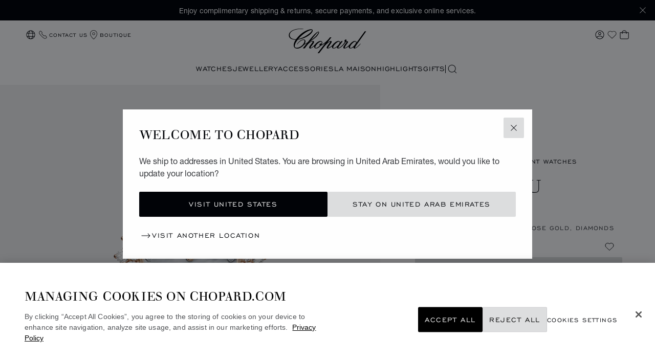

--- FILE ---
content_type: text/html; charset=utf-8
request_url: https://www.google.com/recaptcha/api2/anchor?ar=1&k=6LdNUlUaAAAAAMx-B49JLy2cyGazO4dgaMmgjEkg&co=aHR0cHM6Ly93d3cuY2hvcGFyZC5jb206NDQz&hl=en&v=N67nZn4AqZkNcbeMu4prBgzg&size=normal&anchor-ms=20000&execute-ms=30000&cb=p6rgfxple46k
body_size: 49607
content:
<!DOCTYPE HTML><html dir="ltr" lang="en"><head><meta http-equiv="Content-Type" content="text/html; charset=UTF-8">
<meta http-equiv="X-UA-Compatible" content="IE=edge">
<title>reCAPTCHA</title>
<style type="text/css">
/* cyrillic-ext */
@font-face {
  font-family: 'Roboto';
  font-style: normal;
  font-weight: 400;
  font-stretch: 100%;
  src: url(//fonts.gstatic.com/s/roboto/v48/KFO7CnqEu92Fr1ME7kSn66aGLdTylUAMa3GUBHMdazTgWw.woff2) format('woff2');
  unicode-range: U+0460-052F, U+1C80-1C8A, U+20B4, U+2DE0-2DFF, U+A640-A69F, U+FE2E-FE2F;
}
/* cyrillic */
@font-face {
  font-family: 'Roboto';
  font-style: normal;
  font-weight: 400;
  font-stretch: 100%;
  src: url(//fonts.gstatic.com/s/roboto/v48/KFO7CnqEu92Fr1ME7kSn66aGLdTylUAMa3iUBHMdazTgWw.woff2) format('woff2');
  unicode-range: U+0301, U+0400-045F, U+0490-0491, U+04B0-04B1, U+2116;
}
/* greek-ext */
@font-face {
  font-family: 'Roboto';
  font-style: normal;
  font-weight: 400;
  font-stretch: 100%;
  src: url(//fonts.gstatic.com/s/roboto/v48/KFO7CnqEu92Fr1ME7kSn66aGLdTylUAMa3CUBHMdazTgWw.woff2) format('woff2');
  unicode-range: U+1F00-1FFF;
}
/* greek */
@font-face {
  font-family: 'Roboto';
  font-style: normal;
  font-weight: 400;
  font-stretch: 100%;
  src: url(//fonts.gstatic.com/s/roboto/v48/KFO7CnqEu92Fr1ME7kSn66aGLdTylUAMa3-UBHMdazTgWw.woff2) format('woff2');
  unicode-range: U+0370-0377, U+037A-037F, U+0384-038A, U+038C, U+038E-03A1, U+03A3-03FF;
}
/* math */
@font-face {
  font-family: 'Roboto';
  font-style: normal;
  font-weight: 400;
  font-stretch: 100%;
  src: url(//fonts.gstatic.com/s/roboto/v48/KFO7CnqEu92Fr1ME7kSn66aGLdTylUAMawCUBHMdazTgWw.woff2) format('woff2');
  unicode-range: U+0302-0303, U+0305, U+0307-0308, U+0310, U+0312, U+0315, U+031A, U+0326-0327, U+032C, U+032F-0330, U+0332-0333, U+0338, U+033A, U+0346, U+034D, U+0391-03A1, U+03A3-03A9, U+03B1-03C9, U+03D1, U+03D5-03D6, U+03F0-03F1, U+03F4-03F5, U+2016-2017, U+2034-2038, U+203C, U+2040, U+2043, U+2047, U+2050, U+2057, U+205F, U+2070-2071, U+2074-208E, U+2090-209C, U+20D0-20DC, U+20E1, U+20E5-20EF, U+2100-2112, U+2114-2115, U+2117-2121, U+2123-214F, U+2190, U+2192, U+2194-21AE, U+21B0-21E5, U+21F1-21F2, U+21F4-2211, U+2213-2214, U+2216-22FF, U+2308-230B, U+2310, U+2319, U+231C-2321, U+2336-237A, U+237C, U+2395, U+239B-23B7, U+23D0, U+23DC-23E1, U+2474-2475, U+25AF, U+25B3, U+25B7, U+25BD, U+25C1, U+25CA, U+25CC, U+25FB, U+266D-266F, U+27C0-27FF, U+2900-2AFF, U+2B0E-2B11, U+2B30-2B4C, U+2BFE, U+3030, U+FF5B, U+FF5D, U+1D400-1D7FF, U+1EE00-1EEFF;
}
/* symbols */
@font-face {
  font-family: 'Roboto';
  font-style: normal;
  font-weight: 400;
  font-stretch: 100%;
  src: url(//fonts.gstatic.com/s/roboto/v48/KFO7CnqEu92Fr1ME7kSn66aGLdTylUAMaxKUBHMdazTgWw.woff2) format('woff2');
  unicode-range: U+0001-000C, U+000E-001F, U+007F-009F, U+20DD-20E0, U+20E2-20E4, U+2150-218F, U+2190, U+2192, U+2194-2199, U+21AF, U+21E6-21F0, U+21F3, U+2218-2219, U+2299, U+22C4-22C6, U+2300-243F, U+2440-244A, U+2460-24FF, U+25A0-27BF, U+2800-28FF, U+2921-2922, U+2981, U+29BF, U+29EB, U+2B00-2BFF, U+4DC0-4DFF, U+FFF9-FFFB, U+10140-1018E, U+10190-1019C, U+101A0, U+101D0-101FD, U+102E0-102FB, U+10E60-10E7E, U+1D2C0-1D2D3, U+1D2E0-1D37F, U+1F000-1F0FF, U+1F100-1F1AD, U+1F1E6-1F1FF, U+1F30D-1F30F, U+1F315, U+1F31C, U+1F31E, U+1F320-1F32C, U+1F336, U+1F378, U+1F37D, U+1F382, U+1F393-1F39F, U+1F3A7-1F3A8, U+1F3AC-1F3AF, U+1F3C2, U+1F3C4-1F3C6, U+1F3CA-1F3CE, U+1F3D4-1F3E0, U+1F3ED, U+1F3F1-1F3F3, U+1F3F5-1F3F7, U+1F408, U+1F415, U+1F41F, U+1F426, U+1F43F, U+1F441-1F442, U+1F444, U+1F446-1F449, U+1F44C-1F44E, U+1F453, U+1F46A, U+1F47D, U+1F4A3, U+1F4B0, U+1F4B3, U+1F4B9, U+1F4BB, U+1F4BF, U+1F4C8-1F4CB, U+1F4D6, U+1F4DA, U+1F4DF, U+1F4E3-1F4E6, U+1F4EA-1F4ED, U+1F4F7, U+1F4F9-1F4FB, U+1F4FD-1F4FE, U+1F503, U+1F507-1F50B, U+1F50D, U+1F512-1F513, U+1F53E-1F54A, U+1F54F-1F5FA, U+1F610, U+1F650-1F67F, U+1F687, U+1F68D, U+1F691, U+1F694, U+1F698, U+1F6AD, U+1F6B2, U+1F6B9-1F6BA, U+1F6BC, U+1F6C6-1F6CF, U+1F6D3-1F6D7, U+1F6E0-1F6EA, U+1F6F0-1F6F3, U+1F6F7-1F6FC, U+1F700-1F7FF, U+1F800-1F80B, U+1F810-1F847, U+1F850-1F859, U+1F860-1F887, U+1F890-1F8AD, U+1F8B0-1F8BB, U+1F8C0-1F8C1, U+1F900-1F90B, U+1F93B, U+1F946, U+1F984, U+1F996, U+1F9E9, U+1FA00-1FA6F, U+1FA70-1FA7C, U+1FA80-1FA89, U+1FA8F-1FAC6, U+1FACE-1FADC, U+1FADF-1FAE9, U+1FAF0-1FAF8, U+1FB00-1FBFF;
}
/* vietnamese */
@font-face {
  font-family: 'Roboto';
  font-style: normal;
  font-weight: 400;
  font-stretch: 100%;
  src: url(//fonts.gstatic.com/s/roboto/v48/KFO7CnqEu92Fr1ME7kSn66aGLdTylUAMa3OUBHMdazTgWw.woff2) format('woff2');
  unicode-range: U+0102-0103, U+0110-0111, U+0128-0129, U+0168-0169, U+01A0-01A1, U+01AF-01B0, U+0300-0301, U+0303-0304, U+0308-0309, U+0323, U+0329, U+1EA0-1EF9, U+20AB;
}
/* latin-ext */
@font-face {
  font-family: 'Roboto';
  font-style: normal;
  font-weight: 400;
  font-stretch: 100%;
  src: url(//fonts.gstatic.com/s/roboto/v48/KFO7CnqEu92Fr1ME7kSn66aGLdTylUAMa3KUBHMdazTgWw.woff2) format('woff2');
  unicode-range: U+0100-02BA, U+02BD-02C5, U+02C7-02CC, U+02CE-02D7, U+02DD-02FF, U+0304, U+0308, U+0329, U+1D00-1DBF, U+1E00-1E9F, U+1EF2-1EFF, U+2020, U+20A0-20AB, U+20AD-20C0, U+2113, U+2C60-2C7F, U+A720-A7FF;
}
/* latin */
@font-face {
  font-family: 'Roboto';
  font-style: normal;
  font-weight: 400;
  font-stretch: 100%;
  src: url(//fonts.gstatic.com/s/roboto/v48/KFO7CnqEu92Fr1ME7kSn66aGLdTylUAMa3yUBHMdazQ.woff2) format('woff2');
  unicode-range: U+0000-00FF, U+0131, U+0152-0153, U+02BB-02BC, U+02C6, U+02DA, U+02DC, U+0304, U+0308, U+0329, U+2000-206F, U+20AC, U+2122, U+2191, U+2193, U+2212, U+2215, U+FEFF, U+FFFD;
}
/* cyrillic-ext */
@font-face {
  font-family: 'Roboto';
  font-style: normal;
  font-weight: 500;
  font-stretch: 100%;
  src: url(//fonts.gstatic.com/s/roboto/v48/KFO7CnqEu92Fr1ME7kSn66aGLdTylUAMa3GUBHMdazTgWw.woff2) format('woff2');
  unicode-range: U+0460-052F, U+1C80-1C8A, U+20B4, U+2DE0-2DFF, U+A640-A69F, U+FE2E-FE2F;
}
/* cyrillic */
@font-face {
  font-family: 'Roboto';
  font-style: normal;
  font-weight: 500;
  font-stretch: 100%;
  src: url(//fonts.gstatic.com/s/roboto/v48/KFO7CnqEu92Fr1ME7kSn66aGLdTylUAMa3iUBHMdazTgWw.woff2) format('woff2');
  unicode-range: U+0301, U+0400-045F, U+0490-0491, U+04B0-04B1, U+2116;
}
/* greek-ext */
@font-face {
  font-family: 'Roboto';
  font-style: normal;
  font-weight: 500;
  font-stretch: 100%;
  src: url(//fonts.gstatic.com/s/roboto/v48/KFO7CnqEu92Fr1ME7kSn66aGLdTylUAMa3CUBHMdazTgWw.woff2) format('woff2');
  unicode-range: U+1F00-1FFF;
}
/* greek */
@font-face {
  font-family: 'Roboto';
  font-style: normal;
  font-weight: 500;
  font-stretch: 100%;
  src: url(//fonts.gstatic.com/s/roboto/v48/KFO7CnqEu92Fr1ME7kSn66aGLdTylUAMa3-UBHMdazTgWw.woff2) format('woff2');
  unicode-range: U+0370-0377, U+037A-037F, U+0384-038A, U+038C, U+038E-03A1, U+03A3-03FF;
}
/* math */
@font-face {
  font-family: 'Roboto';
  font-style: normal;
  font-weight: 500;
  font-stretch: 100%;
  src: url(//fonts.gstatic.com/s/roboto/v48/KFO7CnqEu92Fr1ME7kSn66aGLdTylUAMawCUBHMdazTgWw.woff2) format('woff2');
  unicode-range: U+0302-0303, U+0305, U+0307-0308, U+0310, U+0312, U+0315, U+031A, U+0326-0327, U+032C, U+032F-0330, U+0332-0333, U+0338, U+033A, U+0346, U+034D, U+0391-03A1, U+03A3-03A9, U+03B1-03C9, U+03D1, U+03D5-03D6, U+03F0-03F1, U+03F4-03F5, U+2016-2017, U+2034-2038, U+203C, U+2040, U+2043, U+2047, U+2050, U+2057, U+205F, U+2070-2071, U+2074-208E, U+2090-209C, U+20D0-20DC, U+20E1, U+20E5-20EF, U+2100-2112, U+2114-2115, U+2117-2121, U+2123-214F, U+2190, U+2192, U+2194-21AE, U+21B0-21E5, U+21F1-21F2, U+21F4-2211, U+2213-2214, U+2216-22FF, U+2308-230B, U+2310, U+2319, U+231C-2321, U+2336-237A, U+237C, U+2395, U+239B-23B7, U+23D0, U+23DC-23E1, U+2474-2475, U+25AF, U+25B3, U+25B7, U+25BD, U+25C1, U+25CA, U+25CC, U+25FB, U+266D-266F, U+27C0-27FF, U+2900-2AFF, U+2B0E-2B11, U+2B30-2B4C, U+2BFE, U+3030, U+FF5B, U+FF5D, U+1D400-1D7FF, U+1EE00-1EEFF;
}
/* symbols */
@font-face {
  font-family: 'Roboto';
  font-style: normal;
  font-weight: 500;
  font-stretch: 100%;
  src: url(//fonts.gstatic.com/s/roboto/v48/KFO7CnqEu92Fr1ME7kSn66aGLdTylUAMaxKUBHMdazTgWw.woff2) format('woff2');
  unicode-range: U+0001-000C, U+000E-001F, U+007F-009F, U+20DD-20E0, U+20E2-20E4, U+2150-218F, U+2190, U+2192, U+2194-2199, U+21AF, U+21E6-21F0, U+21F3, U+2218-2219, U+2299, U+22C4-22C6, U+2300-243F, U+2440-244A, U+2460-24FF, U+25A0-27BF, U+2800-28FF, U+2921-2922, U+2981, U+29BF, U+29EB, U+2B00-2BFF, U+4DC0-4DFF, U+FFF9-FFFB, U+10140-1018E, U+10190-1019C, U+101A0, U+101D0-101FD, U+102E0-102FB, U+10E60-10E7E, U+1D2C0-1D2D3, U+1D2E0-1D37F, U+1F000-1F0FF, U+1F100-1F1AD, U+1F1E6-1F1FF, U+1F30D-1F30F, U+1F315, U+1F31C, U+1F31E, U+1F320-1F32C, U+1F336, U+1F378, U+1F37D, U+1F382, U+1F393-1F39F, U+1F3A7-1F3A8, U+1F3AC-1F3AF, U+1F3C2, U+1F3C4-1F3C6, U+1F3CA-1F3CE, U+1F3D4-1F3E0, U+1F3ED, U+1F3F1-1F3F3, U+1F3F5-1F3F7, U+1F408, U+1F415, U+1F41F, U+1F426, U+1F43F, U+1F441-1F442, U+1F444, U+1F446-1F449, U+1F44C-1F44E, U+1F453, U+1F46A, U+1F47D, U+1F4A3, U+1F4B0, U+1F4B3, U+1F4B9, U+1F4BB, U+1F4BF, U+1F4C8-1F4CB, U+1F4D6, U+1F4DA, U+1F4DF, U+1F4E3-1F4E6, U+1F4EA-1F4ED, U+1F4F7, U+1F4F9-1F4FB, U+1F4FD-1F4FE, U+1F503, U+1F507-1F50B, U+1F50D, U+1F512-1F513, U+1F53E-1F54A, U+1F54F-1F5FA, U+1F610, U+1F650-1F67F, U+1F687, U+1F68D, U+1F691, U+1F694, U+1F698, U+1F6AD, U+1F6B2, U+1F6B9-1F6BA, U+1F6BC, U+1F6C6-1F6CF, U+1F6D3-1F6D7, U+1F6E0-1F6EA, U+1F6F0-1F6F3, U+1F6F7-1F6FC, U+1F700-1F7FF, U+1F800-1F80B, U+1F810-1F847, U+1F850-1F859, U+1F860-1F887, U+1F890-1F8AD, U+1F8B0-1F8BB, U+1F8C0-1F8C1, U+1F900-1F90B, U+1F93B, U+1F946, U+1F984, U+1F996, U+1F9E9, U+1FA00-1FA6F, U+1FA70-1FA7C, U+1FA80-1FA89, U+1FA8F-1FAC6, U+1FACE-1FADC, U+1FADF-1FAE9, U+1FAF0-1FAF8, U+1FB00-1FBFF;
}
/* vietnamese */
@font-face {
  font-family: 'Roboto';
  font-style: normal;
  font-weight: 500;
  font-stretch: 100%;
  src: url(//fonts.gstatic.com/s/roboto/v48/KFO7CnqEu92Fr1ME7kSn66aGLdTylUAMa3OUBHMdazTgWw.woff2) format('woff2');
  unicode-range: U+0102-0103, U+0110-0111, U+0128-0129, U+0168-0169, U+01A0-01A1, U+01AF-01B0, U+0300-0301, U+0303-0304, U+0308-0309, U+0323, U+0329, U+1EA0-1EF9, U+20AB;
}
/* latin-ext */
@font-face {
  font-family: 'Roboto';
  font-style: normal;
  font-weight: 500;
  font-stretch: 100%;
  src: url(//fonts.gstatic.com/s/roboto/v48/KFO7CnqEu92Fr1ME7kSn66aGLdTylUAMa3KUBHMdazTgWw.woff2) format('woff2');
  unicode-range: U+0100-02BA, U+02BD-02C5, U+02C7-02CC, U+02CE-02D7, U+02DD-02FF, U+0304, U+0308, U+0329, U+1D00-1DBF, U+1E00-1E9F, U+1EF2-1EFF, U+2020, U+20A0-20AB, U+20AD-20C0, U+2113, U+2C60-2C7F, U+A720-A7FF;
}
/* latin */
@font-face {
  font-family: 'Roboto';
  font-style: normal;
  font-weight: 500;
  font-stretch: 100%;
  src: url(//fonts.gstatic.com/s/roboto/v48/KFO7CnqEu92Fr1ME7kSn66aGLdTylUAMa3yUBHMdazQ.woff2) format('woff2');
  unicode-range: U+0000-00FF, U+0131, U+0152-0153, U+02BB-02BC, U+02C6, U+02DA, U+02DC, U+0304, U+0308, U+0329, U+2000-206F, U+20AC, U+2122, U+2191, U+2193, U+2212, U+2215, U+FEFF, U+FFFD;
}
/* cyrillic-ext */
@font-face {
  font-family: 'Roboto';
  font-style: normal;
  font-weight: 900;
  font-stretch: 100%;
  src: url(//fonts.gstatic.com/s/roboto/v48/KFO7CnqEu92Fr1ME7kSn66aGLdTylUAMa3GUBHMdazTgWw.woff2) format('woff2');
  unicode-range: U+0460-052F, U+1C80-1C8A, U+20B4, U+2DE0-2DFF, U+A640-A69F, U+FE2E-FE2F;
}
/* cyrillic */
@font-face {
  font-family: 'Roboto';
  font-style: normal;
  font-weight: 900;
  font-stretch: 100%;
  src: url(//fonts.gstatic.com/s/roboto/v48/KFO7CnqEu92Fr1ME7kSn66aGLdTylUAMa3iUBHMdazTgWw.woff2) format('woff2');
  unicode-range: U+0301, U+0400-045F, U+0490-0491, U+04B0-04B1, U+2116;
}
/* greek-ext */
@font-face {
  font-family: 'Roboto';
  font-style: normal;
  font-weight: 900;
  font-stretch: 100%;
  src: url(//fonts.gstatic.com/s/roboto/v48/KFO7CnqEu92Fr1ME7kSn66aGLdTylUAMa3CUBHMdazTgWw.woff2) format('woff2');
  unicode-range: U+1F00-1FFF;
}
/* greek */
@font-face {
  font-family: 'Roboto';
  font-style: normal;
  font-weight: 900;
  font-stretch: 100%;
  src: url(//fonts.gstatic.com/s/roboto/v48/KFO7CnqEu92Fr1ME7kSn66aGLdTylUAMa3-UBHMdazTgWw.woff2) format('woff2');
  unicode-range: U+0370-0377, U+037A-037F, U+0384-038A, U+038C, U+038E-03A1, U+03A3-03FF;
}
/* math */
@font-face {
  font-family: 'Roboto';
  font-style: normal;
  font-weight: 900;
  font-stretch: 100%;
  src: url(//fonts.gstatic.com/s/roboto/v48/KFO7CnqEu92Fr1ME7kSn66aGLdTylUAMawCUBHMdazTgWw.woff2) format('woff2');
  unicode-range: U+0302-0303, U+0305, U+0307-0308, U+0310, U+0312, U+0315, U+031A, U+0326-0327, U+032C, U+032F-0330, U+0332-0333, U+0338, U+033A, U+0346, U+034D, U+0391-03A1, U+03A3-03A9, U+03B1-03C9, U+03D1, U+03D5-03D6, U+03F0-03F1, U+03F4-03F5, U+2016-2017, U+2034-2038, U+203C, U+2040, U+2043, U+2047, U+2050, U+2057, U+205F, U+2070-2071, U+2074-208E, U+2090-209C, U+20D0-20DC, U+20E1, U+20E5-20EF, U+2100-2112, U+2114-2115, U+2117-2121, U+2123-214F, U+2190, U+2192, U+2194-21AE, U+21B0-21E5, U+21F1-21F2, U+21F4-2211, U+2213-2214, U+2216-22FF, U+2308-230B, U+2310, U+2319, U+231C-2321, U+2336-237A, U+237C, U+2395, U+239B-23B7, U+23D0, U+23DC-23E1, U+2474-2475, U+25AF, U+25B3, U+25B7, U+25BD, U+25C1, U+25CA, U+25CC, U+25FB, U+266D-266F, U+27C0-27FF, U+2900-2AFF, U+2B0E-2B11, U+2B30-2B4C, U+2BFE, U+3030, U+FF5B, U+FF5D, U+1D400-1D7FF, U+1EE00-1EEFF;
}
/* symbols */
@font-face {
  font-family: 'Roboto';
  font-style: normal;
  font-weight: 900;
  font-stretch: 100%;
  src: url(//fonts.gstatic.com/s/roboto/v48/KFO7CnqEu92Fr1ME7kSn66aGLdTylUAMaxKUBHMdazTgWw.woff2) format('woff2');
  unicode-range: U+0001-000C, U+000E-001F, U+007F-009F, U+20DD-20E0, U+20E2-20E4, U+2150-218F, U+2190, U+2192, U+2194-2199, U+21AF, U+21E6-21F0, U+21F3, U+2218-2219, U+2299, U+22C4-22C6, U+2300-243F, U+2440-244A, U+2460-24FF, U+25A0-27BF, U+2800-28FF, U+2921-2922, U+2981, U+29BF, U+29EB, U+2B00-2BFF, U+4DC0-4DFF, U+FFF9-FFFB, U+10140-1018E, U+10190-1019C, U+101A0, U+101D0-101FD, U+102E0-102FB, U+10E60-10E7E, U+1D2C0-1D2D3, U+1D2E0-1D37F, U+1F000-1F0FF, U+1F100-1F1AD, U+1F1E6-1F1FF, U+1F30D-1F30F, U+1F315, U+1F31C, U+1F31E, U+1F320-1F32C, U+1F336, U+1F378, U+1F37D, U+1F382, U+1F393-1F39F, U+1F3A7-1F3A8, U+1F3AC-1F3AF, U+1F3C2, U+1F3C4-1F3C6, U+1F3CA-1F3CE, U+1F3D4-1F3E0, U+1F3ED, U+1F3F1-1F3F3, U+1F3F5-1F3F7, U+1F408, U+1F415, U+1F41F, U+1F426, U+1F43F, U+1F441-1F442, U+1F444, U+1F446-1F449, U+1F44C-1F44E, U+1F453, U+1F46A, U+1F47D, U+1F4A3, U+1F4B0, U+1F4B3, U+1F4B9, U+1F4BB, U+1F4BF, U+1F4C8-1F4CB, U+1F4D6, U+1F4DA, U+1F4DF, U+1F4E3-1F4E6, U+1F4EA-1F4ED, U+1F4F7, U+1F4F9-1F4FB, U+1F4FD-1F4FE, U+1F503, U+1F507-1F50B, U+1F50D, U+1F512-1F513, U+1F53E-1F54A, U+1F54F-1F5FA, U+1F610, U+1F650-1F67F, U+1F687, U+1F68D, U+1F691, U+1F694, U+1F698, U+1F6AD, U+1F6B2, U+1F6B9-1F6BA, U+1F6BC, U+1F6C6-1F6CF, U+1F6D3-1F6D7, U+1F6E0-1F6EA, U+1F6F0-1F6F3, U+1F6F7-1F6FC, U+1F700-1F7FF, U+1F800-1F80B, U+1F810-1F847, U+1F850-1F859, U+1F860-1F887, U+1F890-1F8AD, U+1F8B0-1F8BB, U+1F8C0-1F8C1, U+1F900-1F90B, U+1F93B, U+1F946, U+1F984, U+1F996, U+1F9E9, U+1FA00-1FA6F, U+1FA70-1FA7C, U+1FA80-1FA89, U+1FA8F-1FAC6, U+1FACE-1FADC, U+1FADF-1FAE9, U+1FAF0-1FAF8, U+1FB00-1FBFF;
}
/* vietnamese */
@font-face {
  font-family: 'Roboto';
  font-style: normal;
  font-weight: 900;
  font-stretch: 100%;
  src: url(//fonts.gstatic.com/s/roboto/v48/KFO7CnqEu92Fr1ME7kSn66aGLdTylUAMa3OUBHMdazTgWw.woff2) format('woff2');
  unicode-range: U+0102-0103, U+0110-0111, U+0128-0129, U+0168-0169, U+01A0-01A1, U+01AF-01B0, U+0300-0301, U+0303-0304, U+0308-0309, U+0323, U+0329, U+1EA0-1EF9, U+20AB;
}
/* latin-ext */
@font-face {
  font-family: 'Roboto';
  font-style: normal;
  font-weight: 900;
  font-stretch: 100%;
  src: url(//fonts.gstatic.com/s/roboto/v48/KFO7CnqEu92Fr1ME7kSn66aGLdTylUAMa3KUBHMdazTgWw.woff2) format('woff2');
  unicode-range: U+0100-02BA, U+02BD-02C5, U+02C7-02CC, U+02CE-02D7, U+02DD-02FF, U+0304, U+0308, U+0329, U+1D00-1DBF, U+1E00-1E9F, U+1EF2-1EFF, U+2020, U+20A0-20AB, U+20AD-20C0, U+2113, U+2C60-2C7F, U+A720-A7FF;
}
/* latin */
@font-face {
  font-family: 'Roboto';
  font-style: normal;
  font-weight: 900;
  font-stretch: 100%;
  src: url(//fonts.gstatic.com/s/roboto/v48/KFO7CnqEu92Fr1ME7kSn66aGLdTylUAMa3yUBHMdazQ.woff2) format('woff2');
  unicode-range: U+0000-00FF, U+0131, U+0152-0153, U+02BB-02BC, U+02C6, U+02DA, U+02DC, U+0304, U+0308, U+0329, U+2000-206F, U+20AC, U+2122, U+2191, U+2193, U+2212, U+2215, U+FEFF, U+FFFD;
}

</style>
<link rel="stylesheet" type="text/css" href="https://www.gstatic.com/recaptcha/releases/N67nZn4AqZkNcbeMu4prBgzg/styles__ltr.css">
<script nonce="MWxULHFImTLpWrs5t6jexw" type="text/javascript">window['__recaptcha_api'] = 'https://www.google.com/recaptcha/api2/';</script>
<script type="text/javascript" src="https://www.gstatic.com/recaptcha/releases/N67nZn4AqZkNcbeMu4prBgzg/recaptcha__en.js" nonce="MWxULHFImTLpWrs5t6jexw">
      
    </script></head>
<body><div id="rc-anchor-alert" class="rc-anchor-alert"></div>
<input type="hidden" id="recaptcha-token" value="[base64]">
<script type="text/javascript" nonce="MWxULHFImTLpWrs5t6jexw">
      recaptcha.anchor.Main.init("[\x22ainput\x22,[\x22bgdata\x22,\x22\x22,\[base64]/[base64]/MjU1Ong/[base64]/[base64]/[base64]/[base64]/[base64]/[base64]/[base64]/[base64]/[base64]/[base64]/[base64]/[base64]/[base64]/[base64]/[base64]\\u003d\x22,\[base64]\x22,\x22YMK1McKHwrfCo8KDOw3ChiVew7TDt8KHwqHDscKMwpctw6AGwqTDkMOww6rDkcKLPcK7XjDDssKzEcKCWG/Dh8KwN3TCisOLTEDCgMKlaMO2dMOBwqoEw6oawrVRwqnDrxHCsMOVWMKVw7PDpAfDuBQgBwTCnUEeU1nDujbCsGLDrD3DpsKdw7dhw6TCosOEwogWw5w7Uk0twpYlNsONdMOmNMK5wpEMw5sDw6DCmSDDusK0QMKDw6DCpcOTw4ZkWmDCjz/Cv8O+woPDlTkRWzdFwoF9NMKNw7RqQsOgwql0woRJX8OhIRVMwp7DjsKEIMO2w75XaTjCrx7ChyTCuG8NVivCtX7DocOwcVY2w7V4wpvCo0VtSTI7VsKOEDfCgMO2R8OQwpFnecOsw4ojw4fDqMOVw688w6gNw4Mmf8KEw6M6BlrDmi5cwpYyw5PCrsOGNSg1TMOFNg/DkXzCqj16BRUJwoB3wojChBjDrCbDl0R9wrbCtn3Dk1R6wosFwqPCrjfDnMKYw5QnBGwhL8KSw6vCnsOWw6bDq8OIwoHCtkUlasOqw4REw5PDocKXL1VywpDDs1AtW8Kcw6LCt8OkNMOhwqAVEcONAsKRUHdTw68sHMO8w6vDmxfCqsO1eCQDZSwFw7/CuRBJwqLDijRIU8KZwr1gRsOrw77DllnDrcOfwrXDump3NibDkcK8K1HDtkJHKR/DuMOmwoPDpcORwrPCqD7CtsKEJhTChsKPwpoww4HDpm5Ow78eEcKCfsKjwrzDncKyZk1Uw6XDhwYvWiJyW8KMw5pDTsOxwrPCiW/Dqwt8VMOOBhfCt8OnworDpsKIwrfDuUtXexgiZjVnFsKew7ZHTELDgsKADcKhYSTCgxzCvyTCh8OBw7DCuifDvsKzwqPCoMOeOsOXM8OTHFHCp14Hc8K2w6jDosKywpHDtsK/w6F9wqlbw4DDhcKZbMKKwp/[base64]/CjcO5YTfCnAshwrfCnF0bwpJUw6PDmcKAw6IXP8O2wpHDl0zDrm7DqcKmMkt3ecOpw5LDisKICWVrw5zCk8KdwqFcL8Oww5nDrUhcw4rDsxc6woTDlyo2wpF9A8K2wokkw5lla8Obe2jCgxFdd8Kkwq7CkcOAw77ClMO1w6VZTC/CjMOuwp3CgztzQMOGw6ZvTcOZw5Z0XsOHw5LDvSB8w41UwprCiS9gYcOWwr3DnMOoM8KZwpDDvsK6fsO+wqrChyFwY3EMcxLCu8O7w6ZfLMO0LSdKw6LDlXTDox7DmU8ZZ8Knwo9EdcKawrQew5LDgMOyMU/Dj8KBd07CkFfCvcO5FMOOw6jCg3IGwojCncOYw7/DsMKwwpPCoFkRNcOwEmZrw7/DqcK8wrbDo8OCwq/DnsKywrExw65XTcKdw5TCm0MtXlh/[base64]/DvTLDoCNBCcO1P8KTXG7DhhjDulkPIMKSwo7CssKCwrgvc8O/JMKLwo3CgMKCHn3DqsOrwpEdwqhtw4PCnMOlXXzDkcKGLMOww43CssK/[base64]/FTTDnMO2wq/CsW3CgzgsciNewqM4Diwywq/ClcK2wqlAw4ZOw7TDiMKawpYow50vwqPDjhTDqgPCgMKBwrHDlT/Ck3/DkcObwpxyw59GwpsHC8OLwovDix4ER8KPw7Mec8O4N8Ora8O5dQFpAsO3CsOGcFwkUGwTw4Nyw53DtXg/YMO7BEwpw6JwPFzCgBnDpsORwoMtwqfDrsKnwoDDpCHDtUU1woUmb8Oswp5Qw7nDhcOkMsKLw77Cti8Kw6k0CcKNw684dX8SwrLDicKGA8Kfw78ZQH/CmsOrbcKpw7DCmsOmw6ldKMOVwrHCkMKnd8K2cl/DvMO/woXCjxDDtTzCmMKOwq3CnMOzccOnwr/CrMO5SVHCt0/Dri3DqsOUwo9swo7DuRIOw6pXwoxqGcKqwoLCiibDncKzEcKtGB50MMK+FS/CnMOmLhdCAcKkBMK6w6VHwpfCvDRsMMOIwoEMRB/Dv8KJw7rDksKSwqpew4XCu3oabsKbw7FSURLDusKgQMKjwoDDnsOISsOyQsKZwoRhS0EVwpnDgBEgcsOPwpzCkhocU8KQwrxEwp8oOB4owqF8bTE8wrNLwq0daDBGwrzDgsOowrE6wqhPDi3DhcOxESPDocKhN8OzwpDDujYnYMKMwoZpwro+w7dBwqoDB2/DnRrDmsKdHMOqw7pIaMKWwqbCpsOIwpAAwoQ0YhU4wqHDosOZKDNnTiXCusOKw48Tw7EYV1EGw7TCq8O8woTDvVPDusORwr0RMsOATHBVPQNRw6rDkF/[base64]/DsSjDnsO6V8KxGcKdPQJJwrzDkGXDjMO6FMO5UsOHYDAzRMKNZsOtdVTDixxEaMKOw5nDicO3w5fCtWUuw5oLw5N8w78GwoXDlj7DhhRSw5PCn0HDnMO2bEp9w5gYw6MxwpMgJcKrwpopF8KSwpPCoMK8B8K8TSoAw57CnMKjMz5ELXTDosKTw7/CgDzDhzjDrsKWZTbDgcOFw4/ChBZeWcOJwq9nY00XcsOHwoLDig7Dg1ARwoZ/YMKAUBZHwqTDoMO/f3syYRvDrsOQMUDCkjbDncKGQMOid10WwoFSUsKiwqrCrAl7DsOJOcKpbFHCv8Oiw4tww4nDhXHDu8KFwrcSQi4aw4bCtsK1wr9nwo9LO8OxYWRhwo7DrcK7EGrDriTClTp5dMKQw5BKKsK/VUZawo7DmjpTF8K9R8Oew6TDkcOMDsKYwpTDqHDCpcO+MGcgWDdgCXXDjRXCtMKmDsKOFMOSf2fDv3keYhFkKcOYw7Eww4PDow0XHVVnDMOrwqNNcmBDTA84w7FNwq4DFHQdKsKgw4BfwokhRmdAEU55aCPDrsOwLWBQwrrDqsKMdMOdMknDqT/CgSw9cgTDpsKiXMK+UcObwqXDskDDlTRdw5nDsyPChsK8wqhmZsOZw64Sw7k3wr3DtcK/[base64]/CqhJlQ8K/[base64]/acKVwrp7w4hFF8OOw5Ihwpdyw5IUDMKCwq/CgcO8XQgcw74MwqTDvcOfIMOew7zCkMKAwqpBwqHDi8OkwrLDrMO8JikfwrNpw60ACE1dw6FCL8OcPcOIw5h6wrxswojCmMKLwo8ic8KUwp3DtMK3YEXDr8KdFS0Kw7BdPUbCiMOwC8O5w7bDusKqwrjDhQkow5nCm8KewrVRw4jCnCLDgcOkwrbCgMKBwos8Bh/[base64]/[base64]/CtMKkwpU7w7bCl8Kdwo4MPT8xE2AJYcOVI8Obw59VUsKXwqM0wpROw6vDqSbDoyzCoMKLa0Yow6vCgShcw57DscKRw7wXw7VTNMKmwqEPJsK3w6wGw7LDr8OCSsK6w5PDm8OuZsKYCsK5e8OULTfCmCHDtBdNw7fClwl4MyLCu8OQM8Kww7g6w6oPb8K/wobDqMK0SSjCvm1Zwq7Ds3PDslczwoJ2w5PCuXxxZScSw7/DmRhEwoTDgMO5w74AwoFGw4bCo8KGMzMVNVPDjmpRWsKHKcO9Y3HDiMO+Wnd7w5zDmcOzw7jCnWXDvsKYQ1wewq1Rwp/[base64]/w57CpmvDo3TDv3gOScKycALDix1kQ8K8M8O5H8Opw5LDo8KcMGVbw6TClcOow4wDRxdlUnTCqCNfw77DhsKjZGHClFkYFDLDlXDDncKkGQw/BHTCjx1rw5wow5/Cn8OEwpbDu1jDvMKZFsOKwqDClRt+wpTCiHTDu3Q6XErDsxcywrY+HsKqw7sywoghw6sdw5xlw4BIHMO+w4c6wovCpAgXIXXDicKibcKlEMORw4lEMMO9O3LCp3E3wqTCljbDskQ8wp8xw7kDMxk3LT/DgjLCmcORPMObUT/DgcKew61HHiBKw5fDosKIRwzDuh5iw5rDp8KHwpnCrsKrRsOJX3phYSYCwo9TwqRbwpNuw5PDtD/DjkvDklV7w6/[base64]/CgB1wwozDonTCo8OWwoPCgRhPScK6T8KMw4dqTsKrw4wRTsKpwq3CkS9YZAMTB3/[base64]/DoULCjEJNV8OTTjXDpixuwovDh38mwqk8w4svFHjDn8OwCsKcA8OcZsOtecOUTsOyVnN3IsOECMOmYW4Vw5XCvQzClFLCiT7ChVXDmEF7wrwIHsOSUlklwofDrw5EFkjCgmk8wqTDtk/DlcOxw4LDvUFJw6XChgIZwq3Ci8Oywo7DjsKKKC/CvMKvNngvwoMqw78cworCllrCmADCnyFRV8Kjw6Y7csKUwrEtdEDDisOubxtyCMK1wo/DvUfCgnRMVUIow4HCtsObPMOzw7h1w5BAwr4NwqR5fMKPwrPDl8ONFXzDqsOLwpzCisK6E1zCsMOXwq7Cu1TCkVPDosOhdyckX8K1w71Iw4zDtF7DrsOcEcKCdBvCvFLDvsKtecOkF09Lw4hGa8OHwrIkFsK/LCI6wonCucKXwqIZwo4Ha2zDhm4kw6DDosKkwrPDtMKhwqhHWhPCuMKEeVYWw47DrMOcLGwQP8OBw4zCs0/DjsOtYkY+w6zCssK5M8OFZ27CuMKAw7jDoMKDwrbCuUJBwqRzXikOw5x1ZBQWAUPClsOjelnChnHCqXHDv8O+AHfCu8KhDRLCm33Cr1NDPsOnwrHCs0jDmQ0/W2LDkWnCscKswoM9CGombMORcsKiwqPClsOpLyvDhDrCgMK3FMOnwpDDlMKRX2rDjFvDigBtwpHCisOyH8OrTDV7X0HCn8KnJsOyNcKdAV3CmcKXNMKdFT/DkQfDhcO6WsKcwrVxw4nCv8KOw6vDsDQ4JTPDnUsuwr/CnsK+dMK1wqTDthHDv8Kmwp/Di8KpC2/[base64]/Dr3wAdcKBGcOdw7/DlwLDh8Ogw5dhDMOKw5/Dt1BbwqfCnsOTwpQtKg5Qa8O+c1TCqVctwpp3w63CqhDCtV7Cv8KIw61SwqjDpEXDlcOOw5vDgn3DtsKdXsKpw5ctVy/CqcOwYi8Kwoxpw5PDncK5w6DDpsKrVMK8wppvWTLDmMKhYcKkf8OUacO7wrnCugvCocKzw5LCjkxOHUsjw51AVgnCjcKjOXZrA05nw6tVw57ClcO4BB/CtMOYM0zDrMO2w43CpWvCtMKwZcKkbMOywoNXwoRvw7/DtSLDuF/[base64]/[base64]/DpcOpc3vCikbDkCvCv8K+wp7DhV11csOSKcKqL8KiwopIwrLDnxHDhcODw7I7D8KrXsOeZsKLcMKtw71zw54pwrRPTcOKwpvDp8K/w5tRwqzDtsObw6ZOwp0Aw6IRw4LDnQJDw4EFw7/Di8KSwprCmDfCqEvDvTPDkxnCr8OJwonDjcKAwqlBOR05DVBdaF/[base64]/Dq1LChcKGVsObZsOYw6DDicKRKcKew4I8wpLCtA/[base64]/CtcKeb30twqzDuFjCmsKLwp5Ywp8YG8KbAMKuIsOLYAM9wqp4AMK+wpnDkjPChEYzwq3CtsKgasOBw7EhbcKJVAQNwoFfwpY3SMKiQMOvTsOgYTNPwo/CosKwJVY2P1huDj15d0PCl1hGVMKAcMKuw77CqcKDfR9yVMOgGDp9asKVw7nDjX1LwpdMWxXCvkFJd2fDjcKMw7jCv8KWJQ/DnylEY0XCj3jCm8ObJ1DDlRRmwrvDncOnw7zDpBnCqnk2w4/[base64]/BmoiwqhQH1LCpgXCgSvDki/CsDrDgmlBw53CvHvDnMObw4nDrBzCq8KkMVltw6B5w4s7wrrDvMOZbyt3wrA/wqhyUMK8BsOVc8OkAmVne8KfCxnDrcORZcKGejFfwrHDssKsw6DDucO8QW0Gw4VPPUTDgxnDvMONKMOpwovDvTPCgsOrw5F1wqIPwrpWw6dqw67CgyJBw68scAYjwpDDhsKww53ChMO8wrvDgcKewoMRYVZ/V8OUw7NKZQ1XQQl9JAHDs8KwwpRCL8Kpw60bUcK2YVLCu0fDvcOwwoPDmVhfw6/CmA5DEcONw6bDlUMJQ8Oddl3Dl8KSw5XDi8KnNMOLXcOvwpfCmzDDszomPhbDtcKyJ8KqwrPCgGLDusK5w6pgw4jCsGrCjBbCvMO9U8Otw5QqWMOCw4rCiMO1w5FRw7nDhVvDqQt/[base64]/[base64]/QsOeAcOTEMKGLRHCr8O4aw/[base64]/[base64]/w485QhfDgFXDtMKMairDv2rDkEXDq8OnMXkgHjc7wodswqBkwrNhQV1ew7vCgsKKw6fCnBBFwqUgwr/DtcOew44ww7bDu8OTdXs6wpRxVjRQwoPCknEgXMOKwqrCrHx5bkPCiWRpw4LDl2w4w6/CicORJjRJXk3DhC3Crk8cZR0Fw65mwpZ+TcOzw47CicKIf1UCwqVnXQnCtcKawooowr1WwrzCmFbCjsK8HDjCjwdzWcOEaQfCgQNDfsKVw5lWKDpAfMOsw4ZuM8KdA8OPNVZ4UXvCj8O6X8ODQBfCg8OSBSrCuVrCuzomw5LDmGsjS8Omwo/DiXwYGg0Qw6TDpcO2TiMJFsOtOsKTw4bCplXDvsOUNMOLw4F8w4jCtsKvw4bDvlrDn2/DvMOAw4zCuEbCoUjChcKqw4Acw59kwqhuShItw5fDhMKJw4o4wp7DisKKQMOJw4xKHMO4w78VbjrCoFVEw5t8woktw7gwwrnCtMOXGx7CmHfDi07Csx/DvsOYwqnCjcO4GcKLd8O4Ow1Bw6N8woTCl0jDtMO8J8OLw49rw4vDhiJvGjrDkgXCkyVqwrfDoDUgIT/Du8KFYAlGw59bb8KsHGnCkgV6bcOrw49Xw67DlcOEbw3DscKKwpBRLsOgSV7Dkzcwwrldw7FxBTYGwpnDuMOTwos4DkdMEiPCq8KdMcK5bMOfw7FTGQwtwqtGw5nCvkUyw6rDj8KkCMOoDMKEHsKxQlLCsXdxGVjDv8Kow7dERsOgw4jDgsK9aX/[base64]/DnMKsw4lfw7FWwojDicKNHVwqWcOqPiXCoCjDr8OLw6hFBEfCmcK1ckLDpsKEw5sXw5pTwoRrBXPCrMOsNcKUecK3f2tCwrPDoEpacRbCkQ97KcKkUDF0wpbDs8KRNEHDtsKzO8Ktw7zCsMKfF8O+wow+wovDvsKuLMOTwonClcKSQcK0f1/CjybDhxsjEcKfw5XDpcK+w49Kw4QSCcK1w49rECzDlFFQCMKLCcKiVhAJw5JaQsOgfsKQwojCj8KywoRqTh/CrsOuw6bCrBvDuS/DncK0DcKmwo7DoUvDrTLDhETCmVg+wpgLYMOlw6HDqMOWwpk7wqXDnMK9aihiw6guaMK6X05hwqsewrbDkHZWXFXCqQfDmcKJw4JNIsOXwoAowqFew4rDvMOeDm1Rw6jCkTc2LsKPYsK4bcOWw5/[base64]/W8OwcMKcwoQHCMKQw44MFB/[base64]/Dn1IDwqU0wojCk8OWJisEwrABesKUPB3DqjJnXcK7w6vDqwjCq8O+wrkoWy/[base64]/CrSZDw5rDr2nDgXFswrnDjMOtw5/DlGjDhMKTKBIqL8KmwrvDsnUDw7zDn8OGwpfCr8K6Mj7DkTtUD39JRQ3DnVbDikLDvGMSwoc7w6fDpMOFZkk0w4jDnsO2wqM4WkzDssK4VsOqSMOzAsKJwqlQIHgRw75hw6zDgH7DnMKGT8Kvw73DksK8w4LDjihXblhtw6cBOMKPw4sfKC3Dt0bDssOzw7/Dt8KRw6HCs8KBNnXDqcK0wp3CuHzCs8KfDljCmMK7wo7DpFzDiCMDwpFAw47Dt8KZHWFhBCTCm8O6wpTDhMKQDMO3CsOxDMKUJsKcLMKeCiPCoCdwB8KHwr7DgsKiwoDCk0wPE8Kgw4fDs8KgGgw/wq7DoMOiYkbDpmZbZAjCgSgEMMOHYRHDugwKfF7ChcKHfBjCsn0/wppZOsOhV8Kxw5LDvcOWwq4lwpHCvWPCmsKtwrrDqnAnw53Do8KOwocDw61iBcO0wpVcI8O8FWcLwrTDhMKDw6howqdTwrDCqMKDecORHMOLMMKHAMOAw58UEVPDk3TDsMK/wqU9dcK5WsOXeXPCu8KewrZqwoLCvBnDv2TCg8Klw4hbw4wLRcKewrzDvcOYHcKFcMOuworDuXAaw7pneDNqwqofwq4Owp0zaTwyw7LCnjY8esKRw4Nlw4XDkkHCnyp2U1PDjUTCmMO7woNxwq3CsBTDqcOxwoXCvMOUSgYHwrfDrcOddMOcw7/DtTrCqVPDhcK5w7vDs8KZNkvDokPCnEvDiMKAI8OROG5eeFcxwqfCpQVjwr3DssKWQcOtw5zDlGdaw7l/X8KSwoQjNhRgGQTCiFrCghpAH8O6w7RwFsOvwpsvXD7CnG0Rw67Dr8KIP8K3RsKXNsKywqXCh8K4w754wrtJRcOXVErDo2tBw7/DhRfDjAwUw6xfH8OVwrdawprDocOOwrpFBTYQwqXCpsOqaG7ClcKjX8KbwqM0w5BJPsOmCsKmOsKmw6p1XsOgK2jClmEHGVJhw6DCuDghwqjCosKcccKWLsKuwqPDv8KlPXvDksK8MXFowoLCgsOSAsOeO3XDscOMb3LDsMOCw59/w4kxwpvDncKRTmJKKcOnS0DCuWogXcKfCjDCpsKIwqY8fj3CnWbCkXjCoR/DiRYuwpR8w6vCr3bCiVxEZMO0eTw/w4nCucKyPHDCpzzDpcO4wqUcwoM/w4UbZCrCgzjCksKpw7Rwwr4gdXoqw6xGIcO7FsOyPMOzw6pkwofDmHBgwovDtMOrGkPCvsOzw4E1wrnDlMKZG8OCZ1jCuRTDvT/[base64]/BMOTwrMGFWoew6A1J8KDw54AQC/DpUzCo8Kcw5USVsK6b8OUwr7DtMOfwoY9D8OcU8K0bMODw6IRUsOSRwAgFcKTAxLDh8K4w7BsD8O5HgfDhMOLwqDDgsKJw79Me0o8Kz4fw4XCn045w74fNSLDpBvDicOWEMOGw7zCqiZ/bxrCmCLDiBjDjcOZLcOsw5/DmBnDqifDtsOnMXs+V8KGBMKXaSMiKh1UwrDCq2lKw7bCosK4wpstw5LClsKgw7URKHUdEMOKw7PDpxRoG8KvXRN/[base64]/Ct2ALDElvw5nCtkwSw5XDq0bDscKqwp8/dlvCusK5PAPDpsOdAlDCgxTCg0JtdsO2w5zDgcKlwqN/BMKIfsKfwrkVw7zDmWVxPsODaMK+UFocwqbDi2xiw5Y9CMKcdMOINXfDrlIPG8Olwq/CkgjDuMONB8ObOkEdJSE/w6F3dzTDrGVow5PClkrCjV9vGzfCnlPDr8Ovw70ZwoLDgMK5LcKMZSFXX8Oywo01O1vCisKFOcKKwofCmQxJFMO/w7ExeMKcw7sBKgRywrcuwqLDrkgaCMOpw73DlcOWKMK2w61WwoVowrp5w71+MCAJwo3DtMOyVC3CozcHWMOrMcOxPsKVw40OFj/CmcOIw4fCg8K7w6XCuyHCnzbDg17DhkTCiCPCrcKJwqHDrmLCv0FjdMKfwqjCmT7CiljDt2g/w6wJwpHDp8KTw5HDgRMAcsOiw5LDscKnY8OVwqXDrMKowpbCmD59w49Mw7tlw7UBwqvCgiIzw4kxAAPDqcOcC27DgX7Ds8KIBcOAw4UAw4w+McK3wqTDsMOaVGvCiBVpQyHClkVawoAzwp3Dr0YiKEbCr34lOMKDRU1Fw7lrTRV4wq/CkcOwDGQ/wpALw50Rw6woCcK0TsOdw6bDn8KBwrjCo8OVw4dlwrnCvDt+wq/DnBnCmcKweDfCqGzCr8O7c8OweA0Bw7xXwpd/JzDCliI2wq4qw4tPG00oeMOGA8OoUMOACcOxw4c2w47CqcK8UFnCs38fwqopJcO8w5fDsAB0Zk7DsgDDpRhgw63CgycPacKGJiLDn1/[base64]/DuMOaw4bClhkUwrXDsUMtw53CpSMgwqXCs8OwwoxTw7oYw7LDrMKpRcKlwr/DiS0jw7cSwqtaw6jDtcKkw5lMwrwwDsOoEX/Dm3nDlMK7w4gnwrhGw7gUw785Sit6J8K2HsKnwrsJM33DsiPDt8O7Q3EbEcKqBVpTw6kLw7XDtcOKw47Co8KqJcKpUsOuVVbDpcO3McKJwqnDm8KBHsOfwpXDhAXDg2LCviLDomtqeMO2L8OTQRHDp8KVCHwNw6/CgR7CtXQqwqjDrMKLw5M7wrDCt8OLDMKXP8KaFMOzwpUQFgLCjHBedCDCu8O/dxE7HsKdwphPwo4xSMOaw7R4w7VewpIQX8K4GcOmw7tBdyp4w7ZLwrfCtcOVX8Ofez3CmcOKw59dw7DDncKaBMOUw47Dq8KywpEhw7DCm8OwFFLDmV0uwqPCl8OxeWo/aMOGAlTDtsKDwqVMw4rDksOAw40dwrrDoHlrw4trwqYRwroTShDCjnzCvUrCkU/DicO+NBHClF9UPcKfDXnDncOcw4JHXy9hYipSLMOww5bCi8OQCGbDtx4ZOlk8QCXCljhbRXQCQwxXaMKJPlrDksOnMsKswqrDksKnI2YeUTTCoMO4f8Kcw5nDg2/DmF3DkcO/wpfCgwp2H8KbwpLDkRbCuHHDucKowpzDuMOVdhd7JmnDvX8UfB1yNMODwpLCm2tXS0hzDQPDv8KUQsODf8OfPMKIPsOjw6ZmGlbDkMO4OwfDt8Kzw65RacONwpMrwqnDk3kZwqrDohVrO8OiKcKOZ8OKVwTCqH/Dqn5UwrTDhhbCnH0/BFTDhcKVLsOOeXXDpCNcGMKbwo1CJBzCrw55w5IIw47CpMO1wp9XembChlvCmnsSw5/[base64]/[base64]/CmcOQBUvCqkpbw5xPwrHCi8KAwqzCosKlX3rCsF3Ch8KIw7LCtMOfS8Oxw4EmwoHCjMKhFEwFURo3EcKFwonCo3bDjHjCrCYUwq0iwqbChMOIJcKJICHDglsZT8OfwpXDr2xsSmsBwqzCigpTw69SRWPDlg3DnWUuC8K/w6LDsMKcw6UxD3rDv8OQwoDCi8OqMcOSbMO4UMK+w5XDlXvDojTCssOgF8KFb1nCsSk2IcOWwrceBcO/wq0BK8Kxw4hww498OsOLwoPDjMKrVj80w5rDiMKuAS3Dn23CqMOWUDDDhSpRKHZxw5fCrnDDhCbDnWQKVXfDmzTCvkZCOzktw6nCt8OBP07CmkZLTE9fKsK4w7DDqw8hw44Jw4kEw7cewpHCp8KhNSvDssK/wpszwpzDtG8Bw71MR1kOTVHCiEHClGEXw64BWcOsIisow67ClsOMw4nDiBcBGMO/w5JQCGMUwrzDvsKewrnDg8Ocw6TCm8Oiw7nDmcKKUGFBwr3CknFZOw7Dr8OCX8K+w5/Dm8OwwrhAw47Cv8OvwpjCgcKYEUbCsil3w7TCkHfCsWXDusOuw6MZU8KqCcKuInbDhw8Nw57DiMOpw7o5wrjDisKqw47CrWoud8KTwqXCs8K9wo5qS8OcdUvCpMOYdwrDk8KAXMK4eX0jeFNawo0bY1sHf8ONPsOswqXCpsKKw7AzY8KtFcKwMzR+EMKsw6/CqgfDr1fDrW/ChFF9AMKZecOLw5UDw5ApwoNKMzrClcKCbgfDu8KGX8KMw6Qew4hNBsKUw5/CnsOdwqLDn1LDh8OIw47DosKtSDjDqysZbcKQw4rDpMKCw4NGVlwnfDHCtClowqjCg10Rwo7Cn8OHw4fCkcOJwoXDmk/DssOYw77DgW7CqX3ClcKDElNmwqF7bWHCp8O9w7jCo2XDih/DlMOJMEptwqAOw7odXDorU3YqVR1kEcOrN8OBD8K8wpLCigfCp8O6w4cEckB7CF3Ct1d/w7jDqcOvwqfCnUl8w5fDrXFFwpfCjQgqw5UERsK8w7dbHsK8w5o0YRhKw53CoUQpH3UpIcONw7JPEygSOcKPEmjDnsKlOFLCrcKYQcOlDXbDvsKhw7xTGsKfw5tIwoXDn3Fkwr/[base64]/CtijDgTTCs8Ouwqd+w74Uw53CoXbCosOQIsKcw5wLUFNAw4c7w6dXTXpqecOGw65CwrnDqAEEwoTDoUbCt0jCvENOwqfCgsK8w53ChgwQwopPwrZFRMONwq/Co8Obwp/[base64]/DocKpenrCrcOtQ8KbwqvDnMOSw4LCmcKRwrJ8w40rwoxew5jDmFjClm3DiW/[base64]/[base64]/w7oFw4MAw7nDvk4LEMKmw6XDsm0gG8OJTsKvPxvDqcKDSS7CocKcw6xxwqk/IBPCpsOFwrAtZ8O/wqQtS8OVTcOIEMOKPA5ywoEDw5tqw6PDlkLDnUHDocOxwrvCk8OiFsOSw5LDpUrCjMOfAsKFWmBoMGZCZ8OCw5jDmV80w6/CvUbCjBfCqS1KwpTCtsK3w6hoOlUiw43ClF7DsMKgJUEQw7hKfMOAw5Q3wqIjw7XDl0vDl3pdw4Fiw6MQw4rCnMO+wq/DksKIw6QMH8K3w4PDgArDhcOJVX3Cu1fCu8O6FAvCncK7R0TCvcO2wo8ZBScEwonDhXFxfcOhUcKYwq3Cuz7CsMOjaMKxworDjjUkWy/[base64]/DnnHDukcPT1kkSQDCjsKlckQDw6XCvcKDwpVYI8KtwoZGTwzCjGciw4vCvMOcw6HDrn1dfw/ColhXwpcpGMOswpHDkCvDvcO0w4EfwqIOw4NUw5IcwpPDgcOhw53ChsOKLcK+w6Vkw6XCmCotX8O8MMKPw5PDjMKFwqHDhsKtSMKzw6/DpQNPwqZHwrsMeEDDvwXChzlYdW4tw79CEcOBH8KUw7RGKMKHHcO/[base64]/CpcKZDyZsw4wrw4LCimEmUgzCgDjCgMO1w7XCkBB1HMKPJcO6wp/DtVnCn3DChMKUGXgGw5NiMUvDr8OTTcO/w5vDt1TDvMKEw68mXX1kw5rDmcKiwrkhwoXDkmvDnDLDoEA3w6PDoMKBw5HDusKfw67CoyUxw68yQ8KpKmjCmjfDpUQewpMmOkQtCsKywpETAFQ8THPCtA3CrsKNFcK/VEHCgjA1w5Fuw43CkRAQw4U2RUTCjcK6wpdew4PCjcOcZ3I5woDDg8KEw5BidcOgw45lw43DhsOVwrY7woRiw5/ChMOafADDlUDDqcOheF5fwpFPdlrDmcKcFsKNw4dTw4RFw5nDscKTwotKwq/ChcO/w6jClhB/TQzDnsKPwojDrA5Cw5tzwrfCu3JWwpfCn23DisK5w4J9w7LCsMOIwoULOsOqB8O7wpPDgMKww7ZjWVFpw51Uw4nDtXjCghEaYQwEL0HCn8KyTcOjwpZ/C8KWUsKaSTRUUMOSFTEGwrdzw50xQ8K5bMO+wqjDuSrCliU/[base64]/DvwZfwozCoBcBHMO8CntFYcKKw53DiMODwrHDv0EoScKRBcKqYcOrw6U3I8KwHsK9wqjDu1jCrsKDw45pw4LDtDAeCCbCuMOfwptyIWYiw6pGw70/[base64]/[base64]/[base64]/[base64]/Cg0TDhMO0w7/Co8ORw7fDtsOtwrTCm8K1wq5Lw5pLwoXDj8KkdX7CrcKrdGolw4oID2MVw5vDj0rCt2/DicO5w6oCRGDDrQ1Vw5bCvnLDusKwZcKlV8KrPRzCi8KfXV3Dn14Ta8KjUcKqw6VlwphyKDQkwok6w4dufsOCQMO6w5QnJ8Kuw47CpsKufgJ0w5M2w7XDshYkw5/[base64]/ChcO+w693JsK7NAhLwqTDvsKBA8KvbsObDcKvwoYGw7vDm2Qgw7t4EhIJw4jDssO/wqPCmWpwbMO9w7TDv8KTZ8OPEcOgaTQ1w5BAw4XDisKWw7nChsOQA8KqwoRJwoooXMK/wrjCuFUFTMO2BcOOwrFWETLDonLDvUvDq2DDtsKdw5JCw7HCqcOew51UNBXCjSLDmTl1w5MhUz3Cl3DCk8KIw45kOFNyw5XDrMKHwprCpsKEDXodw5gaw5xsWjwLbsKCWUXDtcKwwrXDpMKZwpjDsMKGwq/CnTDDjcKxBCHDvjkfHRRcwr3Dj8KHKsKGV8OyKXnDicORw6ETYcO9LDouCsKwQ8KFEwvCoUjCmsOjwojDjcOrDMOjwoHDrcKEw4nDmFQ/wqYPw6UcH280WipBwqLDrVzCjWPCiC7DuyrDi2/DonbCrsOIwoJcKVDDjjFTAsOUw4Q7wojCp8OswrQdw6VIesKGF8ORwrJLK8ODwqPCucKHwrBRw7lMwqxgwodBB8O3wo97DSnCg2gvw4bDjC7CnsOXwqlpFh/[base64]/CmRXDrsKsw59Ye8K5MMKvTMK/[base64]/DqsO1LMOrwosBwqnCrcK/w4XCjE5ywrPCq8KZLsKEwqXCg8KPVmzCkXHDucKswp3DksKNRcO7QyfDscKBw5/[base64]/Xk/CkMOJOMKCw6x+WkDCo8KCOAFFwql1LxEKNHhtw4zCsMOgw5V1w5nCpMKePcOjHMO9GzXDlsOsOsOHMsK6woxmZ3jCrcO9PcO/GsKawpQXPGZwwpvDsncdSMKOwojCjMOYwpx9w4TDgz9wOWNVNMK5f8KswqAZw4x5OcKIMVxcwrbDj3LCt0DCjMKGw4XCr8ObwrQnw5JlP8OVw4TClcKdeGbCuxNTwqfDoVdRw7Utc8OrVcK9CD4DwqcpRcOnwr7Cl8KMNcO/P8K2wqFfM2bCl8KeKcKKXcKoYU8twohjw4IkQ8OZwpXCrMO9w7pGDcKeSDsIw45Rw6nCrmHDvsKzw6Mpw7nDhMK5KMO4I8OQdQN6wqJMMCDDhMOGChNPwqXCoMOQYcKuJDDCjinCqANNX8KKFMOnUsK/V8OUXMOEJMKiw6rDiD3DmFDDlMKiXF/Dp3/ClcKrWcKHwrnDjcOUw4Vjw7PChU0sBnzClsKIw5/CjmzDgcOvw4wTLsK9K8OHEcObw4tPw7vClWDDkEfDoy7DgznCmB7Co8OPw7FAw4TCjMKfwp8Swp8Uw7k5wrdWw7/DrMKKL0jDhmrDgDvCr8ORJ8O4R8K4IsO+RcOgW8KaPg5TQi/CqsO+IcO0wrRSNhAiXsO2wq4afsK2BcOyTcKzwp3DusKpwogEW8KXTArCnmHDo0PCgUjCmmV7w5U0XX4uQsKEwpfCtCXDoipUwpTChEfCo8O3fsKZwq1/[base64]/CpMOewpfCusK+w7E0wofCvWPCsn3CuBrDncKDN1DDosKeHsOuYsOVOXA2w7HCvULDpg0jw57CrsOwwoNNHcKSLyJXLMK0w5cWwofCmcObMsK6fwhdwoLDqH3DnH8aDWTDt8Oowp5/w554wqzDmS/DqsOUPsOIw717OsOAWMO3wq/DkEcGF8OSYFPCogfDizA3QsOqw6DDrWIiRcKZwq9UdMKCQRXCp8K2PMKsEMOFFSTCgsOiFMOlRiMAf0nChcK5CcKjwr55JXluw4sjWMKKw6/DtMOIE8KDwqkCZl/DtWrCknVTNMKOLcOUw4fDgBbDqMKWO8OcH2XCl8ODGwc+fjDDgA3CssOow43Di3PDnlxNw7lYWTQaIl9Ed8KYw6vDlA/Clx3DmsOYw6c6wqJcwpBES8KIbcOOw4NaHBc/SXzDnGwiTsOUwqhdwpHCocOFUMKPwqPCt8OPwoPCnsOffMKFw65yCcOAw4fCisK0wr/DksONwqw5TcKif8OEwo7DocKJw5kFwrzDksOpADoFARR2w41qQ1A4w5o/w4sza3TCuMKtw5Bhwq1jGTXCpsOOEFPCjyVZwoLCqsO0Lh/DqxxTw7PDgcKgw6rDqsKgwqlQwphZEFARBcO4w6/DjDXCn2tXRi3Dp8OyR8OgwqnClcKEw6zCpcKbw6bDjQ9/wq9FHsK7YMOHw5vDl2xFwrI6fcKpKMKZw4LDh8OLw55rOMKJwpYwIMKiVSRaw5LCjcO8wo/DklIiRk9mY8KkwoTCohpjw6EVfcK0wqJIYMKgw7DDo0wRwpoBwo5nwo4GwrvCukfCk8KEKljCrX/DucKCEH7Cn8OpbyvCqsOzWVM4w5PCulTDj8OREsKyWRDCtsKrw43DsMKXwqjDoF43fHlBWsKnMFJbwpl6csOKwrNxLVBHw6nCpxMtOyFRw5DCncOuFMOWw7hLw5FYw7o7w7jDtih/Yxp0OSlWEW/Do8OPfCMADU7Dv3LDuCTDmsKRE2ZLJmwxfsOdwqPDpFxfGho8w5DClMOzMsORw5gtdMOoNUlOZH/Ch8O9Ez7CtGRFc8KfwqTChcKGPMOdN8OvCDjCqMO6w4LDmyHDnE9PbMKhwojDncOQw4ZHw6ocw7XDkU3DjCZ7FMOvw5nCk8KQNyJfacO0w4xMwq/[base64]/Dqh8ZQ8KeOMO0wqkNw7TCjMKGQGZhwqPCvMO1wrMnQQ3CqMKDw4plw5rCmcOmBMOLYjtPw7jCpMOTw7dlwrXCnk7DghUHbcKww7QxA0I3HsKIUsOfworDkcKkw7zDp8Kxw7d1wprCs8OLEcOCDsOlax/CrsKxwoZCwr0qw4odQlzCgDbCpBRtPsOaJG3DhcKKGcK8QWrDhsO1HcO/UGPDocOnJi3DsRDCr8ObEMKxIwjDmsKcOH4pbH9dV8OGMwsZw6NefcKFw71jw7DCvGU1wp3CrMKNw5TCrsKrPcK4WhxiFB4jVTHDhsO4ZmdSOsOmKmDDv8OLw6XDlWsPw4HCpsOUQTMuwrgad8KwV8KYBBHCqMKAwqo/ShrDgcOJAMOjw5s1wrnChyfCmSvCjSZSw7wewrvDosOxwpMnc1zDvsO5wqTDpDhkw6LDr8KxAsKdw5nDvU/Di8OnwonCj8K8wq3DkMKawpvDrEzDjsOfw613eh5MwrzCpcOkw7HDjU8eETTCg1pmXsKHAsOPw7rDsMOwwox7wqVsDcO6Uw/DjCbDtnDCnMKWNsOCwqN+LMOFYsOjwqLCn8OaGMOqZ8Kpw67DpWYRFMK4TzfCqgDDm2nDmU8Iw69SIW7DssKqwrbDj8KLc8KkIsK2RsKhQMKzR3dFwpNeQUx9wpPCk8KRLSPDnsKBCMO2wpAewro1BsOywrbDvcK/AMOKFn/DjcKWAwRHYmXCmnsMw54Jwr/DmMK8YcKIasK0wrNgwrwJN21OHhDDl8OtwoDDqsKkQE5dL8OUGRYpw4d0PHBAMcOxbsOxcQLCsjbCqS9GwrHDpXPCkCzDrntQw4ILTTwZEsOib8KtMwBvASUMQ8O/w6nDpznDgcKUw6zDiW3DtMKEwpMXXH7CosKJV8KzUDQsw6dCwrfCssK8wqLClMOhw7MCWsOqw4dBTsK7OVBpNWbCj1fDlwnDscKnw7nCo8KzwqDDlhhmIsObfyXDl8O5wqNTMUfDh3vDgQDDiMKqwrXCt8O4w4piJRfCsT/CunI5D8KkwpHDpyjCon7ComJwB8Oewp8GEgtRG8KnwoIUw43ClMOrw55bwrTDpno/wobCjC/[base64]/Dm0cbWcKvIsKrQ8K3c8K2wqh8IcOkwoA1wrfDoThnw7E4NcKYwo04PRdGwr8nBHbDj056wpx7DcOyw4/CpMOcN3hAwrd3TyTCvDPDlsKSw5QowoJDw5/Dul7Dj8O+wp/Dr8KmdANRw6fCl0vCv8OofTHDg8OWGcKFwobCgxnCisObCcO3IGHDhGxzwofDs8KVScORw7nCh8OZw6fCqE8Dw6/DkGAOwrpLwrJxwovCpMKpdknDqVpEYS8FSDxNP8O/[base64]/cMObw45Ye0DDvW92YULDhsOWw6HDoSXCmgnDoUrCv8OwGxVpUMKUFCJuwpUfwpzCv8OnGMODOsK5exdRwqnCuloGJ8KPw6PCksKfMMOJw5HDlsOccX0aPsO9HcOaw7bCnHTDk8KPbm/CtsK7QCTDh8KYWQEvwoZjwoonwoTCuA3Dq8Oyw7cRZcKNOcOrL8K6e8OzXsOCacK7EMKrwpIewpMYw4AewoAEecKUYlzCr8KcchsdQgAmHcONYMKjGMKuwpNMdmLCoFDDrl3DhMK8w617XQ3DmcKaw6XCjMOOwrXDrsObw6lGA8KVMx5Vwo/[base64]/CvRrDhcOZfjjCiMKRdHTDh8ORcmNnAcOXScK1wr7CosOpwqnDpkMXCmbDrsKiwrZvwpTDhE/[base64]/ZkXDgsO/E8KBwqnDvCvDusOwJsOaBj9ySsOeTMOxYy0pU8OTKcKwwrrCh8KFwqjDggtew4Fvw6/Dl8OxPMK6fcK/PsO2MsO1f8KXw5PDs2DCh2jCrlJFIcKqw6zDgMO/wpzCscOq\x22],null,[\x22conf\x22,null,\x226LdNUlUaAAAAAMx-B49JLy2cyGazO4dgaMmgjEkg\x22,0,null,null,null,0,[21,125,63,73,95,87,41,43,42,83,102,105,109,121],[7059694,782],0,null,null,null,null,0,null,0,1,700,1,null,0,\[base64]/76lBhnEnQkZnOKMAhmv8xEZ\x22,0,0,null,null,1,null,0,1,null,null,null,0],\x22https://www.chopard.com:443\x22,null,[1,1,1],null,null,null,0,3600,[\x22https://www.google.com/intl/en/policies/privacy/\x22,\x22https://www.google.com/intl/en/policies/terms/\x22],\x22pawl1albL47JCfsBx1h852JX/Vxb+hYg/vcOyOFig8I\\u003d\x22,0,0,null,1,1769488372389,0,0,[233],null,[223],\x22RC-twx8ouYWOdHQ5w\x22,null,null,null,null,null,\x220dAFcWeA5eaO6An0r58V-fn5nlYs8_YFOKyfUsYTlIcky7iDVy-mlF1ts57v-FYrm-6mIF-3dzfcBDZ7JYXa8UF7VK2I70mVbzpA\x22,1769571172291]");
    </script></body></html>

--- FILE ---
content_type: text/html; charset=utf-8
request_url: https://www.google.com/recaptcha/api2/anchor?ar=1&k=6LdNUlUaAAAAAMx-B49JLy2cyGazO4dgaMmgjEkg&co=aHR0cHM6Ly93d3cuY2hvcGFyZC5jb206NDQz&hl=en&v=N67nZn4AqZkNcbeMu4prBgzg&size=normal&anchor-ms=20000&execute-ms=30000&cb=vwjybrhw8qhp
body_size: 49376
content:
<!DOCTYPE HTML><html dir="ltr" lang="en"><head><meta http-equiv="Content-Type" content="text/html; charset=UTF-8">
<meta http-equiv="X-UA-Compatible" content="IE=edge">
<title>reCAPTCHA</title>
<style type="text/css">
/* cyrillic-ext */
@font-face {
  font-family: 'Roboto';
  font-style: normal;
  font-weight: 400;
  font-stretch: 100%;
  src: url(//fonts.gstatic.com/s/roboto/v48/KFO7CnqEu92Fr1ME7kSn66aGLdTylUAMa3GUBHMdazTgWw.woff2) format('woff2');
  unicode-range: U+0460-052F, U+1C80-1C8A, U+20B4, U+2DE0-2DFF, U+A640-A69F, U+FE2E-FE2F;
}
/* cyrillic */
@font-face {
  font-family: 'Roboto';
  font-style: normal;
  font-weight: 400;
  font-stretch: 100%;
  src: url(//fonts.gstatic.com/s/roboto/v48/KFO7CnqEu92Fr1ME7kSn66aGLdTylUAMa3iUBHMdazTgWw.woff2) format('woff2');
  unicode-range: U+0301, U+0400-045F, U+0490-0491, U+04B0-04B1, U+2116;
}
/* greek-ext */
@font-face {
  font-family: 'Roboto';
  font-style: normal;
  font-weight: 400;
  font-stretch: 100%;
  src: url(//fonts.gstatic.com/s/roboto/v48/KFO7CnqEu92Fr1ME7kSn66aGLdTylUAMa3CUBHMdazTgWw.woff2) format('woff2');
  unicode-range: U+1F00-1FFF;
}
/* greek */
@font-face {
  font-family: 'Roboto';
  font-style: normal;
  font-weight: 400;
  font-stretch: 100%;
  src: url(//fonts.gstatic.com/s/roboto/v48/KFO7CnqEu92Fr1ME7kSn66aGLdTylUAMa3-UBHMdazTgWw.woff2) format('woff2');
  unicode-range: U+0370-0377, U+037A-037F, U+0384-038A, U+038C, U+038E-03A1, U+03A3-03FF;
}
/* math */
@font-face {
  font-family: 'Roboto';
  font-style: normal;
  font-weight: 400;
  font-stretch: 100%;
  src: url(//fonts.gstatic.com/s/roboto/v48/KFO7CnqEu92Fr1ME7kSn66aGLdTylUAMawCUBHMdazTgWw.woff2) format('woff2');
  unicode-range: U+0302-0303, U+0305, U+0307-0308, U+0310, U+0312, U+0315, U+031A, U+0326-0327, U+032C, U+032F-0330, U+0332-0333, U+0338, U+033A, U+0346, U+034D, U+0391-03A1, U+03A3-03A9, U+03B1-03C9, U+03D1, U+03D5-03D6, U+03F0-03F1, U+03F4-03F5, U+2016-2017, U+2034-2038, U+203C, U+2040, U+2043, U+2047, U+2050, U+2057, U+205F, U+2070-2071, U+2074-208E, U+2090-209C, U+20D0-20DC, U+20E1, U+20E5-20EF, U+2100-2112, U+2114-2115, U+2117-2121, U+2123-214F, U+2190, U+2192, U+2194-21AE, U+21B0-21E5, U+21F1-21F2, U+21F4-2211, U+2213-2214, U+2216-22FF, U+2308-230B, U+2310, U+2319, U+231C-2321, U+2336-237A, U+237C, U+2395, U+239B-23B7, U+23D0, U+23DC-23E1, U+2474-2475, U+25AF, U+25B3, U+25B7, U+25BD, U+25C1, U+25CA, U+25CC, U+25FB, U+266D-266F, U+27C0-27FF, U+2900-2AFF, U+2B0E-2B11, U+2B30-2B4C, U+2BFE, U+3030, U+FF5B, U+FF5D, U+1D400-1D7FF, U+1EE00-1EEFF;
}
/* symbols */
@font-face {
  font-family: 'Roboto';
  font-style: normal;
  font-weight: 400;
  font-stretch: 100%;
  src: url(//fonts.gstatic.com/s/roboto/v48/KFO7CnqEu92Fr1ME7kSn66aGLdTylUAMaxKUBHMdazTgWw.woff2) format('woff2');
  unicode-range: U+0001-000C, U+000E-001F, U+007F-009F, U+20DD-20E0, U+20E2-20E4, U+2150-218F, U+2190, U+2192, U+2194-2199, U+21AF, U+21E6-21F0, U+21F3, U+2218-2219, U+2299, U+22C4-22C6, U+2300-243F, U+2440-244A, U+2460-24FF, U+25A0-27BF, U+2800-28FF, U+2921-2922, U+2981, U+29BF, U+29EB, U+2B00-2BFF, U+4DC0-4DFF, U+FFF9-FFFB, U+10140-1018E, U+10190-1019C, U+101A0, U+101D0-101FD, U+102E0-102FB, U+10E60-10E7E, U+1D2C0-1D2D3, U+1D2E0-1D37F, U+1F000-1F0FF, U+1F100-1F1AD, U+1F1E6-1F1FF, U+1F30D-1F30F, U+1F315, U+1F31C, U+1F31E, U+1F320-1F32C, U+1F336, U+1F378, U+1F37D, U+1F382, U+1F393-1F39F, U+1F3A7-1F3A8, U+1F3AC-1F3AF, U+1F3C2, U+1F3C4-1F3C6, U+1F3CA-1F3CE, U+1F3D4-1F3E0, U+1F3ED, U+1F3F1-1F3F3, U+1F3F5-1F3F7, U+1F408, U+1F415, U+1F41F, U+1F426, U+1F43F, U+1F441-1F442, U+1F444, U+1F446-1F449, U+1F44C-1F44E, U+1F453, U+1F46A, U+1F47D, U+1F4A3, U+1F4B0, U+1F4B3, U+1F4B9, U+1F4BB, U+1F4BF, U+1F4C8-1F4CB, U+1F4D6, U+1F4DA, U+1F4DF, U+1F4E3-1F4E6, U+1F4EA-1F4ED, U+1F4F7, U+1F4F9-1F4FB, U+1F4FD-1F4FE, U+1F503, U+1F507-1F50B, U+1F50D, U+1F512-1F513, U+1F53E-1F54A, U+1F54F-1F5FA, U+1F610, U+1F650-1F67F, U+1F687, U+1F68D, U+1F691, U+1F694, U+1F698, U+1F6AD, U+1F6B2, U+1F6B9-1F6BA, U+1F6BC, U+1F6C6-1F6CF, U+1F6D3-1F6D7, U+1F6E0-1F6EA, U+1F6F0-1F6F3, U+1F6F7-1F6FC, U+1F700-1F7FF, U+1F800-1F80B, U+1F810-1F847, U+1F850-1F859, U+1F860-1F887, U+1F890-1F8AD, U+1F8B0-1F8BB, U+1F8C0-1F8C1, U+1F900-1F90B, U+1F93B, U+1F946, U+1F984, U+1F996, U+1F9E9, U+1FA00-1FA6F, U+1FA70-1FA7C, U+1FA80-1FA89, U+1FA8F-1FAC6, U+1FACE-1FADC, U+1FADF-1FAE9, U+1FAF0-1FAF8, U+1FB00-1FBFF;
}
/* vietnamese */
@font-face {
  font-family: 'Roboto';
  font-style: normal;
  font-weight: 400;
  font-stretch: 100%;
  src: url(//fonts.gstatic.com/s/roboto/v48/KFO7CnqEu92Fr1ME7kSn66aGLdTylUAMa3OUBHMdazTgWw.woff2) format('woff2');
  unicode-range: U+0102-0103, U+0110-0111, U+0128-0129, U+0168-0169, U+01A0-01A1, U+01AF-01B0, U+0300-0301, U+0303-0304, U+0308-0309, U+0323, U+0329, U+1EA0-1EF9, U+20AB;
}
/* latin-ext */
@font-face {
  font-family: 'Roboto';
  font-style: normal;
  font-weight: 400;
  font-stretch: 100%;
  src: url(//fonts.gstatic.com/s/roboto/v48/KFO7CnqEu92Fr1ME7kSn66aGLdTylUAMa3KUBHMdazTgWw.woff2) format('woff2');
  unicode-range: U+0100-02BA, U+02BD-02C5, U+02C7-02CC, U+02CE-02D7, U+02DD-02FF, U+0304, U+0308, U+0329, U+1D00-1DBF, U+1E00-1E9F, U+1EF2-1EFF, U+2020, U+20A0-20AB, U+20AD-20C0, U+2113, U+2C60-2C7F, U+A720-A7FF;
}
/* latin */
@font-face {
  font-family: 'Roboto';
  font-style: normal;
  font-weight: 400;
  font-stretch: 100%;
  src: url(//fonts.gstatic.com/s/roboto/v48/KFO7CnqEu92Fr1ME7kSn66aGLdTylUAMa3yUBHMdazQ.woff2) format('woff2');
  unicode-range: U+0000-00FF, U+0131, U+0152-0153, U+02BB-02BC, U+02C6, U+02DA, U+02DC, U+0304, U+0308, U+0329, U+2000-206F, U+20AC, U+2122, U+2191, U+2193, U+2212, U+2215, U+FEFF, U+FFFD;
}
/* cyrillic-ext */
@font-face {
  font-family: 'Roboto';
  font-style: normal;
  font-weight: 500;
  font-stretch: 100%;
  src: url(//fonts.gstatic.com/s/roboto/v48/KFO7CnqEu92Fr1ME7kSn66aGLdTylUAMa3GUBHMdazTgWw.woff2) format('woff2');
  unicode-range: U+0460-052F, U+1C80-1C8A, U+20B4, U+2DE0-2DFF, U+A640-A69F, U+FE2E-FE2F;
}
/* cyrillic */
@font-face {
  font-family: 'Roboto';
  font-style: normal;
  font-weight: 500;
  font-stretch: 100%;
  src: url(//fonts.gstatic.com/s/roboto/v48/KFO7CnqEu92Fr1ME7kSn66aGLdTylUAMa3iUBHMdazTgWw.woff2) format('woff2');
  unicode-range: U+0301, U+0400-045F, U+0490-0491, U+04B0-04B1, U+2116;
}
/* greek-ext */
@font-face {
  font-family: 'Roboto';
  font-style: normal;
  font-weight: 500;
  font-stretch: 100%;
  src: url(//fonts.gstatic.com/s/roboto/v48/KFO7CnqEu92Fr1ME7kSn66aGLdTylUAMa3CUBHMdazTgWw.woff2) format('woff2');
  unicode-range: U+1F00-1FFF;
}
/* greek */
@font-face {
  font-family: 'Roboto';
  font-style: normal;
  font-weight: 500;
  font-stretch: 100%;
  src: url(//fonts.gstatic.com/s/roboto/v48/KFO7CnqEu92Fr1ME7kSn66aGLdTylUAMa3-UBHMdazTgWw.woff2) format('woff2');
  unicode-range: U+0370-0377, U+037A-037F, U+0384-038A, U+038C, U+038E-03A1, U+03A3-03FF;
}
/* math */
@font-face {
  font-family: 'Roboto';
  font-style: normal;
  font-weight: 500;
  font-stretch: 100%;
  src: url(//fonts.gstatic.com/s/roboto/v48/KFO7CnqEu92Fr1ME7kSn66aGLdTylUAMawCUBHMdazTgWw.woff2) format('woff2');
  unicode-range: U+0302-0303, U+0305, U+0307-0308, U+0310, U+0312, U+0315, U+031A, U+0326-0327, U+032C, U+032F-0330, U+0332-0333, U+0338, U+033A, U+0346, U+034D, U+0391-03A1, U+03A3-03A9, U+03B1-03C9, U+03D1, U+03D5-03D6, U+03F0-03F1, U+03F4-03F5, U+2016-2017, U+2034-2038, U+203C, U+2040, U+2043, U+2047, U+2050, U+2057, U+205F, U+2070-2071, U+2074-208E, U+2090-209C, U+20D0-20DC, U+20E1, U+20E5-20EF, U+2100-2112, U+2114-2115, U+2117-2121, U+2123-214F, U+2190, U+2192, U+2194-21AE, U+21B0-21E5, U+21F1-21F2, U+21F4-2211, U+2213-2214, U+2216-22FF, U+2308-230B, U+2310, U+2319, U+231C-2321, U+2336-237A, U+237C, U+2395, U+239B-23B7, U+23D0, U+23DC-23E1, U+2474-2475, U+25AF, U+25B3, U+25B7, U+25BD, U+25C1, U+25CA, U+25CC, U+25FB, U+266D-266F, U+27C0-27FF, U+2900-2AFF, U+2B0E-2B11, U+2B30-2B4C, U+2BFE, U+3030, U+FF5B, U+FF5D, U+1D400-1D7FF, U+1EE00-1EEFF;
}
/* symbols */
@font-face {
  font-family: 'Roboto';
  font-style: normal;
  font-weight: 500;
  font-stretch: 100%;
  src: url(//fonts.gstatic.com/s/roboto/v48/KFO7CnqEu92Fr1ME7kSn66aGLdTylUAMaxKUBHMdazTgWw.woff2) format('woff2');
  unicode-range: U+0001-000C, U+000E-001F, U+007F-009F, U+20DD-20E0, U+20E2-20E4, U+2150-218F, U+2190, U+2192, U+2194-2199, U+21AF, U+21E6-21F0, U+21F3, U+2218-2219, U+2299, U+22C4-22C6, U+2300-243F, U+2440-244A, U+2460-24FF, U+25A0-27BF, U+2800-28FF, U+2921-2922, U+2981, U+29BF, U+29EB, U+2B00-2BFF, U+4DC0-4DFF, U+FFF9-FFFB, U+10140-1018E, U+10190-1019C, U+101A0, U+101D0-101FD, U+102E0-102FB, U+10E60-10E7E, U+1D2C0-1D2D3, U+1D2E0-1D37F, U+1F000-1F0FF, U+1F100-1F1AD, U+1F1E6-1F1FF, U+1F30D-1F30F, U+1F315, U+1F31C, U+1F31E, U+1F320-1F32C, U+1F336, U+1F378, U+1F37D, U+1F382, U+1F393-1F39F, U+1F3A7-1F3A8, U+1F3AC-1F3AF, U+1F3C2, U+1F3C4-1F3C6, U+1F3CA-1F3CE, U+1F3D4-1F3E0, U+1F3ED, U+1F3F1-1F3F3, U+1F3F5-1F3F7, U+1F408, U+1F415, U+1F41F, U+1F426, U+1F43F, U+1F441-1F442, U+1F444, U+1F446-1F449, U+1F44C-1F44E, U+1F453, U+1F46A, U+1F47D, U+1F4A3, U+1F4B0, U+1F4B3, U+1F4B9, U+1F4BB, U+1F4BF, U+1F4C8-1F4CB, U+1F4D6, U+1F4DA, U+1F4DF, U+1F4E3-1F4E6, U+1F4EA-1F4ED, U+1F4F7, U+1F4F9-1F4FB, U+1F4FD-1F4FE, U+1F503, U+1F507-1F50B, U+1F50D, U+1F512-1F513, U+1F53E-1F54A, U+1F54F-1F5FA, U+1F610, U+1F650-1F67F, U+1F687, U+1F68D, U+1F691, U+1F694, U+1F698, U+1F6AD, U+1F6B2, U+1F6B9-1F6BA, U+1F6BC, U+1F6C6-1F6CF, U+1F6D3-1F6D7, U+1F6E0-1F6EA, U+1F6F0-1F6F3, U+1F6F7-1F6FC, U+1F700-1F7FF, U+1F800-1F80B, U+1F810-1F847, U+1F850-1F859, U+1F860-1F887, U+1F890-1F8AD, U+1F8B0-1F8BB, U+1F8C0-1F8C1, U+1F900-1F90B, U+1F93B, U+1F946, U+1F984, U+1F996, U+1F9E9, U+1FA00-1FA6F, U+1FA70-1FA7C, U+1FA80-1FA89, U+1FA8F-1FAC6, U+1FACE-1FADC, U+1FADF-1FAE9, U+1FAF0-1FAF8, U+1FB00-1FBFF;
}
/* vietnamese */
@font-face {
  font-family: 'Roboto';
  font-style: normal;
  font-weight: 500;
  font-stretch: 100%;
  src: url(//fonts.gstatic.com/s/roboto/v48/KFO7CnqEu92Fr1ME7kSn66aGLdTylUAMa3OUBHMdazTgWw.woff2) format('woff2');
  unicode-range: U+0102-0103, U+0110-0111, U+0128-0129, U+0168-0169, U+01A0-01A1, U+01AF-01B0, U+0300-0301, U+0303-0304, U+0308-0309, U+0323, U+0329, U+1EA0-1EF9, U+20AB;
}
/* latin-ext */
@font-face {
  font-family: 'Roboto';
  font-style: normal;
  font-weight: 500;
  font-stretch: 100%;
  src: url(//fonts.gstatic.com/s/roboto/v48/KFO7CnqEu92Fr1ME7kSn66aGLdTylUAMa3KUBHMdazTgWw.woff2) format('woff2');
  unicode-range: U+0100-02BA, U+02BD-02C5, U+02C7-02CC, U+02CE-02D7, U+02DD-02FF, U+0304, U+0308, U+0329, U+1D00-1DBF, U+1E00-1E9F, U+1EF2-1EFF, U+2020, U+20A0-20AB, U+20AD-20C0, U+2113, U+2C60-2C7F, U+A720-A7FF;
}
/* latin */
@font-face {
  font-family: 'Roboto';
  font-style: normal;
  font-weight: 500;
  font-stretch: 100%;
  src: url(//fonts.gstatic.com/s/roboto/v48/KFO7CnqEu92Fr1ME7kSn66aGLdTylUAMa3yUBHMdazQ.woff2) format('woff2');
  unicode-range: U+0000-00FF, U+0131, U+0152-0153, U+02BB-02BC, U+02C6, U+02DA, U+02DC, U+0304, U+0308, U+0329, U+2000-206F, U+20AC, U+2122, U+2191, U+2193, U+2212, U+2215, U+FEFF, U+FFFD;
}
/* cyrillic-ext */
@font-face {
  font-family: 'Roboto';
  font-style: normal;
  font-weight: 900;
  font-stretch: 100%;
  src: url(//fonts.gstatic.com/s/roboto/v48/KFO7CnqEu92Fr1ME7kSn66aGLdTylUAMa3GUBHMdazTgWw.woff2) format('woff2');
  unicode-range: U+0460-052F, U+1C80-1C8A, U+20B4, U+2DE0-2DFF, U+A640-A69F, U+FE2E-FE2F;
}
/* cyrillic */
@font-face {
  font-family: 'Roboto';
  font-style: normal;
  font-weight: 900;
  font-stretch: 100%;
  src: url(//fonts.gstatic.com/s/roboto/v48/KFO7CnqEu92Fr1ME7kSn66aGLdTylUAMa3iUBHMdazTgWw.woff2) format('woff2');
  unicode-range: U+0301, U+0400-045F, U+0490-0491, U+04B0-04B1, U+2116;
}
/* greek-ext */
@font-face {
  font-family: 'Roboto';
  font-style: normal;
  font-weight: 900;
  font-stretch: 100%;
  src: url(//fonts.gstatic.com/s/roboto/v48/KFO7CnqEu92Fr1ME7kSn66aGLdTylUAMa3CUBHMdazTgWw.woff2) format('woff2');
  unicode-range: U+1F00-1FFF;
}
/* greek */
@font-face {
  font-family: 'Roboto';
  font-style: normal;
  font-weight: 900;
  font-stretch: 100%;
  src: url(//fonts.gstatic.com/s/roboto/v48/KFO7CnqEu92Fr1ME7kSn66aGLdTylUAMa3-UBHMdazTgWw.woff2) format('woff2');
  unicode-range: U+0370-0377, U+037A-037F, U+0384-038A, U+038C, U+038E-03A1, U+03A3-03FF;
}
/* math */
@font-face {
  font-family: 'Roboto';
  font-style: normal;
  font-weight: 900;
  font-stretch: 100%;
  src: url(//fonts.gstatic.com/s/roboto/v48/KFO7CnqEu92Fr1ME7kSn66aGLdTylUAMawCUBHMdazTgWw.woff2) format('woff2');
  unicode-range: U+0302-0303, U+0305, U+0307-0308, U+0310, U+0312, U+0315, U+031A, U+0326-0327, U+032C, U+032F-0330, U+0332-0333, U+0338, U+033A, U+0346, U+034D, U+0391-03A1, U+03A3-03A9, U+03B1-03C9, U+03D1, U+03D5-03D6, U+03F0-03F1, U+03F4-03F5, U+2016-2017, U+2034-2038, U+203C, U+2040, U+2043, U+2047, U+2050, U+2057, U+205F, U+2070-2071, U+2074-208E, U+2090-209C, U+20D0-20DC, U+20E1, U+20E5-20EF, U+2100-2112, U+2114-2115, U+2117-2121, U+2123-214F, U+2190, U+2192, U+2194-21AE, U+21B0-21E5, U+21F1-21F2, U+21F4-2211, U+2213-2214, U+2216-22FF, U+2308-230B, U+2310, U+2319, U+231C-2321, U+2336-237A, U+237C, U+2395, U+239B-23B7, U+23D0, U+23DC-23E1, U+2474-2475, U+25AF, U+25B3, U+25B7, U+25BD, U+25C1, U+25CA, U+25CC, U+25FB, U+266D-266F, U+27C0-27FF, U+2900-2AFF, U+2B0E-2B11, U+2B30-2B4C, U+2BFE, U+3030, U+FF5B, U+FF5D, U+1D400-1D7FF, U+1EE00-1EEFF;
}
/* symbols */
@font-face {
  font-family: 'Roboto';
  font-style: normal;
  font-weight: 900;
  font-stretch: 100%;
  src: url(//fonts.gstatic.com/s/roboto/v48/KFO7CnqEu92Fr1ME7kSn66aGLdTylUAMaxKUBHMdazTgWw.woff2) format('woff2');
  unicode-range: U+0001-000C, U+000E-001F, U+007F-009F, U+20DD-20E0, U+20E2-20E4, U+2150-218F, U+2190, U+2192, U+2194-2199, U+21AF, U+21E6-21F0, U+21F3, U+2218-2219, U+2299, U+22C4-22C6, U+2300-243F, U+2440-244A, U+2460-24FF, U+25A0-27BF, U+2800-28FF, U+2921-2922, U+2981, U+29BF, U+29EB, U+2B00-2BFF, U+4DC0-4DFF, U+FFF9-FFFB, U+10140-1018E, U+10190-1019C, U+101A0, U+101D0-101FD, U+102E0-102FB, U+10E60-10E7E, U+1D2C0-1D2D3, U+1D2E0-1D37F, U+1F000-1F0FF, U+1F100-1F1AD, U+1F1E6-1F1FF, U+1F30D-1F30F, U+1F315, U+1F31C, U+1F31E, U+1F320-1F32C, U+1F336, U+1F378, U+1F37D, U+1F382, U+1F393-1F39F, U+1F3A7-1F3A8, U+1F3AC-1F3AF, U+1F3C2, U+1F3C4-1F3C6, U+1F3CA-1F3CE, U+1F3D4-1F3E0, U+1F3ED, U+1F3F1-1F3F3, U+1F3F5-1F3F7, U+1F408, U+1F415, U+1F41F, U+1F426, U+1F43F, U+1F441-1F442, U+1F444, U+1F446-1F449, U+1F44C-1F44E, U+1F453, U+1F46A, U+1F47D, U+1F4A3, U+1F4B0, U+1F4B3, U+1F4B9, U+1F4BB, U+1F4BF, U+1F4C8-1F4CB, U+1F4D6, U+1F4DA, U+1F4DF, U+1F4E3-1F4E6, U+1F4EA-1F4ED, U+1F4F7, U+1F4F9-1F4FB, U+1F4FD-1F4FE, U+1F503, U+1F507-1F50B, U+1F50D, U+1F512-1F513, U+1F53E-1F54A, U+1F54F-1F5FA, U+1F610, U+1F650-1F67F, U+1F687, U+1F68D, U+1F691, U+1F694, U+1F698, U+1F6AD, U+1F6B2, U+1F6B9-1F6BA, U+1F6BC, U+1F6C6-1F6CF, U+1F6D3-1F6D7, U+1F6E0-1F6EA, U+1F6F0-1F6F3, U+1F6F7-1F6FC, U+1F700-1F7FF, U+1F800-1F80B, U+1F810-1F847, U+1F850-1F859, U+1F860-1F887, U+1F890-1F8AD, U+1F8B0-1F8BB, U+1F8C0-1F8C1, U+1F900-1F90B, U+1F93B, U+1F946, U+1F984, U+1F996, U+1F9E9, U+1FA00-1FA6F, U+1FA70-1FA7C, U+1FA80-1FA89, U+1FA8F-1FAC6, U+1FACE-1FADC, U+1FADF-1FAE9, U+1FAF0-1FAF8, U+1FB00-1FBFF;
}
/* vietnamese */
@font-face {
  font-family: 'Roboto';
  font-style: normal;
  font-weight: 900;
  font-stretch: 100%;
  src: url(//fonts.gstatic.com/s/roboto/v48/KFO7CnqEu92Fr1ME7kSn66aGLdTylUAMa3OUBHMdazTgWw.woff2) format('woff2');
  unicode-range: U+0102-0103, U+0110-0111, U+0128-0129, U+0168-0169, U+01A0-01A1, U+01AF-01B0, U+0300-0301, U+0303-0304, U+0308-0309, U+0323, U+0329, U+1EA0-1EF9, U+20AB;
}
/* latin-ext */
@font-face {
  font-family: 'Roboto';
  font-style: normal;
  font-weight: 900;
  font-stretch: 100%;
  src: url(//fonts.gstatic.com/s/roboto/v48/KFO7CnqEu92Fr1ME7kSn66aGLdTylUAMa3KUBHMdazTgWw.woff2) format('woff2');
  unicode-range: U+0100-02BA, U+02BD-02C5, U+02C7-02CC, U+02CE-02D7, U+02DD-02FF, U+0304, U+0308, U+0329, U+1D00-1DBF, U+1E00-1E9F, U+1EF2-1EFF, U+2020, U+20A0-20AB, U+20AD-20C0, U+2113, U+2C60-2C7F, U+A720-A7FF;
}
/* latin */
@font-face {
  font-family: 'Roboto';
  font-style: normal;
  font-weight: 900;
  font-stretch: 100%;
  src: url(//fonts.gstatic.com/s/roboto/v48/KFO7CnqEu92Fr1ME7kSn66aGLdTylUAMa3yUBHMdazQ.woff2) format('woff2');
  unicode-range: U+0000-00FF, U+0131, U+0152-0153, U+02BB-02BC, U+02C6, U+02DA, U+02DC, U+0304, U+0308, U+0329, U+2000-206F, U+20AC, U+2122, U+2191, U+2193, U+2212, U+2215, U+FEFF, U+FFFD;
}

</style>
<link rel="stylesheet" type="text/css" href="https://www.gstatic.com/recaptcha/releases/N67nZn4AqZkNcbeMu4prBgzg/styles__ltr.css">
<script nonce="ptKvs2bMMjnsSMwlTzUJ6Q" type="text/javascript">window['__recaptcha_api'] = 'https://www.google.com/recaptcha/api2/';</script>
<script type="text/javascript" src="https://www.gstatic.com/recaptcha/releases/N67nZn4AqZkNcbeMu4prBgzg/recaptcha__en.js" nonce="ptKvs2bMMjnsSMwlTzUJ6Q">
      
    </script></head>
<body><div id="rc-anchor-alert" class="rc-anchor-alert"></div>
<input type="hidden" id="recaptcha-token" value="[base64]">
<script type="text/javascript" nonce="ptKvs2bMMjnsSMwlTzUJ6Q">
      recaptcha.anchor.Main.init("[\x22ainput\x22,[\x22bgdata\x22,\x22\x22,\[base64]/[base64]/MjU1Ong/[base64]/[base64]/[base64]/[base64]/[base64]/[base64]/[base64]/[base64]/[base64]/[base64]/[base64]/[base64]/[base64]/[base64]/[base64]\\u003d\x22,\[base64]\\u003d\\u003d\x22,\x22eRnCoGLDlsOtwr7DpDUxw5DCn8OFZMOLa8OpwrYyS0dTw6nDksOIwpgJZXTDpsKTwp3CuGYvw7DDmsOHSFzDksOjFzrCjsOtKjbCu30DwrbCvg7DmWV1w7F7aMKAK113wpDChMKRw4DDu8KUw7XDpUd2L8KMw6/CncKDO0VQw4bDpl53w5nDlm1Ow4fDksOgCnzDjVTCisKJL0xhw5bCvcOQw4IzwpnCpMOEwrp+w5PCgMKHIWhJcQxyOMK7w7vDpXUsw7QyDUrDosOUXsOjHsO2ZRlnwr/DrQNQwpDCtS3Do8ONw5kpbMOGwqJna8KbRcKPw48Gw6rDksKFaS3ClsKPw4rDl8OCwrjCmMKEQTM/w648WE/DisKowrfCl8O9w5bCisOFwonChSPDtEZVwrzDtcKiAwV8cjjDgRlLwobCkMKAwr/Dqn/CmMKPw5Bhw4bCosKzw5BFeMOawojCgyzDjjjDtmBkfjPCqXMzTDg4wrFLY8OwVCoXYAXDr8Orw599w4Vgw4jDrTnDmHjDosKGwrrCrcK5wqwDEMO8bsOZNUJBKMKmw6nCiBNWPWjDg8KaV1TCg8KTwqEXw5jCthvCvUzCol7CnX3ChcOScMKGTcOBNcOaGsK/[base64]/CpWRSwpzDlkdKZMKBwrPDo8KywpJlw5t3worDp8KvwqTClcOFC8KNw5/[base64]/CrcKgwqxGwpBCDMOuw6HCt8KqG8O5CsK8wq3CmcKmw71+w7DCjcKJw6BYZcK4VsO/NcOJw7vCgV7CkcOhEDzDnG/CtEwfwo7CksK0A8OGwqEjwogOFkYcwp8hFcKSw4Q5JWcYwrUwwrfDslbCj8KfM1gCw5fCkB52KcOkwqHDqsOUworCgGDDoMKjUihLwovDg3BzGMOewppOwrrCl8Osw61uw7Y2wrbCh3FgUx3ClsOqKiZmw5/[base64]/[base64]/Dg8KZO8OmwogZaMK+GMO1T8OKHRlRwrwmY8OHJljDt0DDuVHCoMOEQxHConDCpcO0wr3Dn1rCh8Ovwq0oD1sPwpNaw5szwo/Cg8ODfMKDCsOECR/CmcK2T8O+Zw5TwofDlMKLwqPCscKRwo7CmMO3w6Ezw5zDt8OXd8KxL8O4w6kRw7EvwoR7Pk3CocKXYsOEw5tLw7pCwqBgIC9Zwo1fw49iVMOIHAAYwpXDpsO/w6/Co8KKbBrDuDDDqzvDvmvCvMKMGsOBDAHDs8OuFMKEw7xSPD/[base64]/CkcOZwrfCpVzDimg4w7RUO27CpcOKwqw7ZcOODsOkJV1sw5zDuFUQw6J9b3bDk8OiE09Rwql5wpfCv8KJw7IZwpjClMOocMO/[base64]/w6FEdHHDo8KLdioYw6hWTMKCw7fDpcKZJcKwYsKTw5HDlcKIcSR9wp0dZsK9SsOQwobDhF7Cj8OKw6DCuDEqecOsNjrCk10SwqYwZlQNwrbCpVIdw7/CpMKhw78xWcKfw7vDsMK+FMOlwofDlsO/wpTCizXDsF5wXHLDgMKPJ2VOwpLDjcKXwolHw4bDiMOgw7bCjERoXmMcwodlwp7CiR0KwpU1w40xwqvDv8O0BMObLsOvwovDrcK4w57ComQ/w4/Cj8OJej8CLMKnITrDui/Cow3CrsK3esKWw7LDqMO6fHXCqsKew7k7EsKPw6bDumHCnsKMGF3Dk2jCsgDDgmHDiMObw5NRw6/CqjPCmV8TwpEBw55mOMKGY8Obw5FxwqJDwoDCkUrDqDEuw7jDpQ3CkkrDnhcewpnDvMK4w5hxbS/DhzzCs8OGw5Idw5TDrMKZwo/DnWTCvsOPwrTDgsO0w7QcMiLDtlPDgCRbMkbDjx8Xw4sSwpbCjELCuBnClsKgw5XDvBE2wqvCl8KIwrkHQcObwr1GHXTDvnh9R8K1w7BWw7TClsO1w7nDvMOoC3XDnMKXw7vDtUnDmMKHEMK9w6rCrMKFwrXCtxg9EcKeNS9/w5pUw61vwogYwqlLw6nCmh09D8Kjw7FQw5xRcDYWwpLDqEjCvcKhwrbCog/Dl8Oqw4bDtsOWSFBKOE9MIWUHPMO/w7jDnMKVw5hsM0YoJsKNwoQKME7DqldKP17DuiYOFBJwwq/[base64]/[base64]/wpXCngQeOgsTHxdaw5Upwp/[base64]/ChcKFUsOewqHDhsK4wpnDpcOrwpfDqkRTwrg6YUnCoRNwek/DnmfCg8K2w5TCsGVWwo8tw64swr5Oa8KtSMKMPzPDpMOrw558A2N+XsOscB4XQMKUwo1KaMO2PsOqd8Khb17Dq0hJGcKQw4dHw5LDlMKRwqfDscKUQWUEwpBCM8ONw6TDu8OVDcKDBsKUw5Z/[base64]/DrcO4wpciKiPDpsKLw4bDtSReVXFabMKtHmTDo8Kkwq9EfMOMVXIUMsORSsOGwo8VHWM7cMO0X2jCtkDDm8Kmw73Cu8KkfMKnwplTw6DDmMKERwTCvcOxKcO/Vh0PcsOBLDLCiDpHwqrCvADDsiHCrmfDo2XDuxMQw77Dqj7Cj8KkC2YOdcKTw5wewqUrw5HClkQZw61gcsKncQ/DqsKYMcOPGz7ClxXDtSs/IioDLsOpGMOmwo8yw65TB8OlwrLDl0MRJUzDocKVw5RDD8ONH3jDjMO8wrDCrsKmwqBqwqZ7Y1lJG1nCnF/Ct2DDjynCh8KvZsOlbsO4DFPDocOmeR3DrGVDUmHDv8K0YcKtwqRQbAx9FcOJKcKaw7ctcsKGwqLDgmYsQRnCkDAIwptNwrHDkHTDoD0Xw49vwr3DigLCt8KeFMKMwqzCmXd+wp/[base64]/DkyIOw4zDhcKcXmYqZ2BbU8OYT27DkR46bBxQRCPDgwbDrsK1Pl8hw5xIHMOVBcK8X8OswrRDwpTDiHt7EirCtEhbfh1iw7tbSwnCtcOrakHCgmtvwqsiMCAjw6bDl8Oow4rCvsOuw51uw5bCuiBtwqTDksK8w4PCsMOHSlB0MsOWaxnCpcKoZcOtECnCpS4zwr/[base64]/VcO8aS7Ck8KRwqNowqHCicOCFcKdwq7CtMODwrsBbMKUw5QMWj7CkxkBfcKbw6vCuMO3w7MZennDuCXDrsOrZ3zDuwxfQsKSAmfDjsOZX8O8JsO0wqZLDsOww5rDu8OpwpHDtiBOLgrDnxoWw6gzw5EHW8KxwozCl8Kww6kUw7HDpgIbwoDDnsKHw6/DkjMpwpJew4RYA8Kiw5jCpATConXCvsOsYcK+w6nDq8KDKMOxwq7CgcOgwpQRw49JSG7DsMKAOApbwqLCtsODwqfDhMKtwrdXwoDDucO2wrITwqHCkMOjwr/[base64]/w53Cjg3Cu8K0wpDCl8ONC8OQazROQcK2Iz9Lwq9sw5zCuTxAwo8Mw4MgWAPDmcO3w6F8N8K3wpzCmAtBd8Ofw4jDjHfDmjUTwohew5YxUcOUUztuwonCsMKTTkxYwq9Bw5vDgGwfwrHDpSVFQB/CkG0YSMKWwofDuEl0VcOTT295HMKjGFg/w4DDlMOiPDPDgMKFw5PChQ5VwojCpsK2wrEdw5TCvcKAIsOrMX5pwrjCs3zCmxkxw7LCiDdKw4nCocOFZAkQNsOtexMNKyvDhsKDO8OZwrvChMOTXGsRwrk4DsKQXsO4CMOvP8K9JMORw77DpsO7D3jClgx+w4PCucO9U8KEw4RSw4nDhsO/KhFDYMOiwoLCvcOxSyoICMOVw5V5wrjDu1XCusO7wrF/e8KMXMODLcKmwpTClsO8RVF8w6Eew4AhwpPCqlTCvMKbTcOBw4vDtHkewoljwp1rwqVgwr/CtFzDoSnCpGVfwr/[base64]/Tj1sTB50w5PDrVtYQ8ONcMKsFxAHfcKWw57CnE9sWFTCiyFmfWYhJ1bDjlbDnADCoz7Cm8KWWMOSX8K6O8KdEcOKEHwMOzdDWMKBSXQYw4rDjMOjQMKLw7hDwqoDwoLDncONw55rwonDuEvCtMOIBcKBwpBGOC4rMTjCtDpELRjDhwrClUoYwr0/w6rCgxwSYMKmEMKqX8KawpTDjEwnN2PDl8K2woMawqN6w4vDlsKcw4YXSVR1HMK7VsOVwqduw6Qdwp8sW8K/wodrw7RTw5s0w6rDuMOBB8OJRAFOw7HCrMKAO8K3IjTCqcOOw7TCssOrwpEAYcK0wo/[base64]/Ds8KVFC8lCcOzFhDCmcOUwr1FwpoWwo8Swp3CvcOhY8KlwoPCocK1wopiSELDisOew5TDtMKfRwxWw6DCssOjSFnCs8OHw5jDosO/[base64]/CiAEEc8O+EMKWNMKVecK1PcKHTHfDkMKle8OUwoTDiMKwAMKew6RKLGLCuX3DoS7Ck8OIw5N2KmnCvmnCgRxWwpNDw7t7w5FHYkl4wrR3G8O/w4wZwogrHkPCs8Oyw7DDo8OfwrsfNR7DgE8FB8K3GcOxw78+w6nCtsOxE8KCw5HDo0LCohHCiFXDpxXDgMKnUEnDshR1JlvCmcOqw7/Dt8KQwonCpcO3wq/DtiJBQAJBwpjDvw12RnUHCWo3QcKKwpHCix4vwpHDqhtSwrBzYsKoGMOzwovCu8OyWQPDksOnD1oBwqbDl8OHbB4aw4BKfMO6wo/Dq8Ouwrgxw7Vgw4/Cg8OKRMOqJEcTMsOtw6EswqDCr8KuccOBwrzDumTDhsKzasKIX8K5w69dw7DDpxZKw6fDvsONwo7DjHHDrMOFUcKuUE0SYG8zaEB4wpBNbMKVBcOEw5TCgMOvwrfDuCHDgMOuFGbCik3CvsOkwrQ6Fic2wohWw74bw7jCkcOXw4rDpcK0d8OqHSY/w4gWw6V3wp5XwqzDscO1K0/CrcKdbnbDkgDDrB3Dh8O6wrzCvsKcZ8KiUMOow7g2MMOBDMKfw4lxT3jDqzvDssO8w5bDggk3EcKSw6wkZkIVfR0uw5TCtUnChEcvMQTDrl/Cj8Oww6bDmsOKw5rCnGVvwrXDt1/Dq8Ouw5zDi1N8w595BMOtw5HCv2ctw4XDq8KFwodKwpjDoCnDsVDDs0/CrMOCwoPCuBXDi8KTZ8OTRznDjMOSQMK5HUBVbsKwZMOLw5rDkMOte8Kbwo/DjMKmWsOGw5ZWw4LDt8Kww4ZnU0LCvsO9w4d8fcOHcVjDjMO4SCTClBANVcKoAyDDmQgJHcK+NsK7MMKTTDA0ACxFw5TDn2BfwpMpPMK6wpfCrcOVwqhGw5BCw5rCnMOPKsKew5tVR1/DusKqZMKFwqUsw7FHw5HDgsKzwpcew4rDpsKdwr5Cw6fDusKtwr7Dk8K4w7l3ckbDssOiJsO7w77DrEdwwqDDrwd/w5Yjw5MGIMKaw64bw5RSw5fCjwxlwrXChMO3RlPCvjQOGhEEw75RHcK+cwYZwodow77DtcOtBcK3bMOcYTHDs8K0fTLChcK9JC0rRcOHw5DDvwHDtGUmG8KqbUbCpcK/eT5JR8OYw5zDtMObMEtvwqHDqxfCm8K5wr3Ck8K+w7xjwqbCpD4Ow7cDwppIwp4OcAXDssOGw7gPwpdBNXkIw742P8Okw4vDswMFMsONRMOLFMK/w5jDl8KzKcOsL8KFw6TCjg/DkUXCkBHCs8KwwqPChsK3HgLDrVBgYMKewpvCuVtdYiUnf0FgZcO/woZ9Lx1BJmBjw7ccw7khwpYuOsKCw607DsOjwpMPwpPDmsOmOl8IFTDCjQtlw5XCmcKmMlQMwotSJsKZwpfCuEvDjGN1w6QPEcOJB8KGPSTDgijDicOow4nCl8OGd0R7ckhyw7QDw5l8w6PDi8OhB3PDvMKdw6lkbh9aw75aw43DhsO/w7g5KMOowprDkQ/DsC1jAMOAwox9LcKLQGzDjsKjwoBuwpfCusK9XDrDtsKSwr0iw4txwprChjh3b8K/P2hwRnXDg8Krbgx9wpbDiMKrZcOsw5HDtWlNXMOqPMKNw5PCvy0/Uk/DlCYUS8O7NMOvw60JeEDCi8OlHnlgWSBZGTJjPMK1JUXDuQDDsl8NwqLDjHpQw6Ndwq/CpGvDlhZuA2fDhMOSVWbDh1Ekw5rCnxrCpcOcFMKTaQV1w5LDu0/CsG1jwqXCrcO/LcOMLMOvwq/[base64]/[base64]/Dm2nCqxJsHTbDhcO+wrbDkxTDrsOowpRQw4nCqFQmw7TDnREZUMKCf2LDm2/DvQbDuBfCu8Kkw5MgY8KnTcOiFsKnE8OcwobCkMKzw7BEwpJRwpllTE3DjnDDlMKrMsOaw6Eow6LDvFzDr8OWGnMVH8OJccKQJGrCssOrNicPGMOQwrJ1MmTDrFZhwoc3acKSGnVtw6/Ds1LCmMOrwoQ1CsKTwoTDj2xXw5p6aMOTJAHCpnfDknIxSyPCp8KDw7LDkz5dYmARYcKCwro0wr5Yw5bDgFAffSzCtxnDiMKwRBHDpMO1wqMhw5cOw5cVwoZFfMOBancDV8OuwrLClUwdw7nDssOGwqdybcK7DcOlw6EBwozCoAvCv8Ksw73CpcOWwpAmw6/CssK5fzphw5/[base64]/Cp8KXwpw3Q8O2wpgKwqXDhsK5w4Ytw6TCqj/CjMOuw6Mtw5PCisKjwpFMwrd7dMKLM8K7ByJZwpPDm8O8w6bDgwnDmSYDwrnDukMeH8O0AWQ1w70NwrlfCB7Dhnlew4p6wpjCksK0wpDCpSpYMcKzwqzDv8KKT8OIC8Obw5IGwoDCjsOCSsOxQ8OKMcKoRj7CrDRBw7nDo8Oxw4XDhiDDnsOgw4pHN1/Dg1tKw7hSRlvCpgzDqcOkeFpwSMKRG8Kjwp3Djlh5w77CvjPDvh7DoMO2wp5oX1rCqcOwRkFwwowXw70zwrfCucKdUyJGwovCocKUw5IaVTjDssOnw5bCh2h2w5HCi8KeIh5JVcO5DMOjw6nDvDDCjMO0wrnCqMO6EMK2VsKIP8O3w4HCj2HDvGpWwr/[base64]/Ctipew6Ygwr7DsMOdA8O1PcOKQVBfVD/[base64]/w5bDn8O7NlFSGm/DpVAPwrnDhQl7e8OrBcO2w4nDgsO/wr7Dn8KpwrkvWcOOwrzCvMKLQsKUw6o9W8Kjw47CkMOIWsK1EQzClh7DrcOCw4tBWFggYcONw6rCu8KYwpByw7pOw5ohwrV1w5sZw4FZWcK7DUU5w7rCrcOqwrHCjcOASiQ1wpXCusORw7BHVD/CtcODwrseY8KMbiF4aMKBAgRWw4JxEcOYAmh8JMKCwr14H8KrWTnCrmkWw4VZwpzDtcORw6XCnGnCmcOPP8KZwpvCsMKzZgfDmcKSwr/CnTDCnnoXw5DDpw0nw5NSRxPCtcKEwpfDqE3ClWfCvsKxwoBdw4MSw6o8wokIwoDDlRhtEsOVQMOEw47ChT9Ww4p+wr8lA8KjwprCtDDChcKzBsO4ccKuwqTDnBPDjBBDwrTCvMOjw4EfwotHw5vClcONSS7DjBZTMmzClmTChijCmwVJBjLCp8KabjxLwoTCmW/Dj8O9PMOoNUd3TcOBfsKyw7vCun/Dj8K8LsOsw7fCq8K2w40ZHVjCtcKwwqVRw5/[base64]/[base64]/DvwfChhLDuh1ZLcKUPMKGwoTDrWbCqXplahbDuBw7w6p8w5l8w7TCjGTDnMOfCRzDlcOdwoFAHcOlw7PCojXChcKAwp9Ww4xkSsO7BcO5NcKlacKVJcO5VmbCmVPCu8OXw4rDiwDCkxsRw4hQNXbCvcK/w5HCosKifG7CnRTDgsKuwrvDsypvc8KKwr9vw5/[base64]/w6/DiMK9w41zw5LCl8OCCcOdBMKQMMKON2x4woHDpxfCsT3DmgbChG7CpsK7IMOiel8ZGGliBcOGw4Frw5Zie8KFwoHDsGABIiEEw5/CqRgpVAvCpSIVwrLCgDEoJsKUScKxwrHDqkx7woURw6nCssKMwp/Cvx8nwpxZw41RwoPDtTBPw5RfIREQwroYDcOUw6rDiV8Xw7keFsOcwqnCpMOHwpfCnUhTVnQjBQTCncKTRzzDnDNPU8OcO8OuwqUzwo/DlMOWCG8zQsOEU8ORQ8Ozw6c3wrLDnMOEGsK0a8OYw590Ghhow5oAwpdpYzQDWgzCsMK8TxPCicO8w43Cmy7DlMKdwojDqjcfeiYJw7bCrsKyMTpFw6ZFDXoSCTLDk0gIw5bCscO4PFE/[base64]/DtStVLxrCh8O2wpLDs8Onwr1iKMOVIkLDoWHDjBNKwr5sAsOXUCNyw60nwpPDrMOMwoFVcWo3w5wxYE/[base64]/[base64]/[base64]/Cs1opH8OqPW7DgcOSbMKGXFA+BcO5JMO3w6zDhzXDpcOKwrkWw4ZfOktSw7DCoggUW8KRwp03wpHCk8K0K1M9w6jDtjVvwpfDtxtcDVjCm1LDosOMZksLw6rDlsK0w5U3wq/[base64]/Cjx/DmMOQRhwcYsKhGzwmwolIZEnDs00RdFbCj8ONwpQoYE7CgXjCoWLDqjI5w4NZw7fChMKYwqHCmsKBw6XDo2PCt8KkK2LCjMOcAcKdwqcLG8KQaMOYw4cOw6o/azvDihfDhn87d8K1KE3CqjDDn1UqdShww4Mlw6oXwp4Nw5PDn3bDmsK5w7cXWsKjB1rChCEJwrrDhMOacjhOZ8OPRMO1fFDCqcKTHhAywosYPsOfSsK6YXxZG8Ofw5LDtHl5wpcNwoTCiCTCtE7CmBkER1jCpsKIwpXDs8KQZGvCjsOxQkgmDFw6w6/CisKkS8K/NhTCksOTHQR5YHk0w4kPLMK9woLCkcKAwo1vcsKkNVI9wr/Cug9fXMK0wqrCjncnETF6w63DgcOeLMOLw4nCtwxIPsKbRg/Dm1XCu2Ifw6gyTsOXXcOrw4TCjznDmwokEsOwwoxkb8O8w67DtMK5wohcAXslwo/CqMO0QA9TSzrDkDUCbcOedsKCIW1Aw6rDpRvDmMKmfcOIa8K4O8OMZsK5AcOSwpdNwrhkJh3DrgU4N33DvAzDn1I/wrUJUnNLAWYMGzDDq8KjXMORB8KHw5vDvCHCvBvDssOdwrfDqnJXw5bCrMOkw5BdEsKDa8Onwo3ClRrClSTDhBsJYsKSTlvCvSB3FMKIw45Bw69YQsOpZnY/wonCkRVsSToxw6XDksKXBTnCpcOrwqbDsMKfw74zNQNGwpXCo8K7w70EIcKDw5PDicKxAcKew5jCrMKQwqzCtHoQMcKNwphGw6N9PcK4wrfDh8KJP3LCuMOIVAHCocKjGSnCoMK9wqjCqkvDugLCjMKQwqhsw5rCt8KtA2bDl2XCkX/DmcO2wqDDswjDrW0Aw400PsObesO8w6PDoDzDpR3DgwHDlAl3N1sMwocuwoTClSQNQMOoc8Oaw4pNWAQEwrJfVHnDgyPDmcOIw6HDksK1woZXw5Jkw5UMUsObwq90w7PDnMOawoEgw73ClMOEQcOXQsK+MMK1Fx8dwp4hw6ZnO8OXwqggfCHCn8KgGMK9Og7DmsK8w4/[base64]/[base64]/fnJsw4bCmkYQWsKqKE3CiX/DuMKtwqrCi19vP8OGD8KOexHCg8OzbhbCs8KeDE/CtcK1GjrDpsKTeBzCqC/DsTzCiy3Dgl/DnDcBwqrCksOSFsOiw5Qsw5dlwrrCnsOSJCRJcjZJwqLCl8Kzw7gcw5XCv1zCp0IJIFzClcK4cznDo8KdKmnDmcK/fXPDsTXDjMOIJz/CsQjDqcO5wqkoasOKIFtkw6Vrwq/CjcO1w6pTGA4Uw7PDo8KeD8OgwrjDs8OKw4tXwrE9Mz9dOl/CncKsbV3CnMOtwpDCjjnCqj3Cp8OxE8Kvw6EFwq3CoVooYhZTwq/CjwnDusOyw57CvWoMwq8+w75eZMOvwojDtMKBNMK9wpB1w5h9w4U/ekh6FCDCk1fDmWzDgsOTJcKCKQULw7RpFsOtXAhfw4PDoMKUXk7CrsKIHmVaRsKDTcO1D0HCqEkUw5tjGETDkQgsBnDChsKQGMODw47DslE3w70sw6cXwofDixYpwqDDusOHw5BxwprDrcK0w70/RsObw4LDljcEbsKWMsO5Hy86w5B4Wx3DtcK5aMKRw5IZScK0XXXDpU/Cs8K0wq3Cs8K9wp9XfMKvFcKPwp3Dt8KAw51dw5zDqjDCg8K6wokAZwlpMjonwofCtcKHQcOdWsKuYzrChCPCq8KTw60Lwpc2N8OZfS5Mw4XCocKqW3tkcjzCiMKbSnrDl0hUTsO+AcKYfD8/wojDqcOhwqzDqB0RQsOyw6HCocKUw60iwolow71fwpvDjsOScMOkIsOjw5VMwoYULcKuMWQAw7DCqTE4w5rCsXY7wpPDk1zCvH8Uw5bCgMO4wplbGwvDuMOEwoNcKMOFecK9w40TEcOcMW4JK2jDq8K1fsOffsOZbAx/c8K8L8KGZHZ6FjHCssK3w5JKU8KaZWlKT0lbw5vDsMOPflzDtRHDmRfDjzvCnMKnwqcODcOmw4LCnR7CnMKyflHDhwwDaCsQUMO7bMOhXH7CvnRAw71GViHDn8KOwozClcOKCik/w7TDlWVNVirCjsKAwpXCp8Osw4zDoMKow73Dg8OVwpFKYUHCp8KZcVkDD8OEw6wCw7jDlcO1w6XDugzDrMKNwq/CscKnwr8feMKhI23Di8KtWcOxS8OQwq3CoiQQwoIJwq0IW8OHDzfDgsOIw7rColzCuMOxw4/[base64]/[base64]/DmmFmGcOtVj3DusOGw5F+PydAwpknwoZJLRHCmsO6D0FsTzImwoXCqsKvLSrCs1zDlk4yccOlaMKbwpg2wqXCusOdw6DCmMOBw549HsKrw6pwNMKbw7fDs0PCjcOWwqLCp3hAw4/CrU/[base64]/DgcO6w5fDqXzDi8OtwqzCl2rDu8O8w67CpsKVw65bUhfDpMKLw73DtsOJPxoDBnLCjcO+w5QbVMOTccOiwqlud8Klw5Y8wpjCvcKmw5bDj8KHwo/[base64]/CtcOgbUHClG0Pw7k/w4nDuMOBHkLDvsOuaH7DjMK1wqHClsOPw5XCn8KlasOgBljDrcKTI8O5wqRpQBPDvcOtwptkWsKRwp/[base64]/[base64]/Dg8OoE3TDvsK2J8KQwoFYB04fR8KNwo9+K8Opw5DCigzDkMONZhrDiS/DpsOJKsOhwqTCvcO3wpYtw6E6wrB2w6IpwrPDvXtwwq7DisO7Z0l7w6YXw546wpY1wpAwK8KCw6DDoCdfAMORJ8Obw5bDvsKpEiXCmHzCn8OvGcKHfXjCusOYwpPDscOuHXbDqkcpwrsww6/CtVpSwoofRQXCi8KwDMOJwo/CsDsowq0CJSXCuwnCuhJYDcOfNFrDvGPDl0XDucKCdcKOXW3Du8OsHQomd8KDdWnCpsKkTsOiYcOOwpRFLCXDusKCDMOiLsOnwozDncOUwoXDqEPCiEAReMOLPj/[base64]/CjMKBwrh+wpLCrcK4NUfDoD3ClVglIsONVsKHPkggGzDDuWdow7duwqTDkkgswpVswolOWk7DksKNwr7CgMOIRsOsDsOSRl/DrFbCuUjCvcKHMXDCk8K+MwkawpfCn2DCjcKMwpHDgm/[base64]/Dk8OUUcKlwoDDgH8dcWLCn8KFw5LCp2DCh8OvfMOVIcKDQzLDrsOWwoDDl8ORwofDrsK/[base64]/[base64]/[base64]/[base64]/w5XDpMOJwokqWsKqw6YvwpDClnjChsO9wpBFI8OVPhfDhsONFwUQwoIWd1fDscK9w47DvsOqwq4MJcKuHg8Lw6dSwq01w5LDnD80MsO7wo7Dh8Oiw6fDhMK4wo/DrAckwq/CkMOTw5JyFMKnwq1yw5fDsFnCnsKlwqrChE80w71twrfCvyjCkMKuwqh6VMOXwpHDmsOHVC/[base64]/J8KaH8O9w6lDLnNEF8KkwoLDqw/[base64]/CrMOfP3kywq4ew6AhBcOmYsKxw5XCk8OSwrvCqMO2w7UFdRzCjXdQdlNEw7tYIcKaw79lwrBnwq3DhcKAdcOtFzTCnFrDhH/[base64]/DnwfCslI3w6DCmkkxNcKMWCjDjMOcDMKcw5PCjDUSecK5Fl3Cv1rCvUwjw4tswr/CpB/[base64]/[base64]/DicKTRjpGYcOXwp9FwqLCsVZzQMKRwrwHOAXDnTsdJzw6RijCk8KSw5rCjlvCpMKmw5sTw6Mzwq5sB8KBwrUuw6Eaw6bDnFAIK8Ovw4Miw5IEwpzDsVUuGVvCtMOUdRYXwoPCpsOXw5jCtnnDlcODPEI8Y28Kwqd/wpfDghbDjGh6wpoxcmrCnsOPccK3dsO5wo3DrcKcw53CrxvDmD0cw5vCnMOKw7ldacOvBnnCqsO6D3/Duj91wqpVwqAIAA3Cp3FFw6rCrMKHwpw0w7sHwqbCoVh0dsKVwp47wrxdwqQNfS/ChBrDiSZGw5zCjcKiw7vCgXQMwoBLCQXDjUrDpsKpYMOuwrfChyvClcOGwrgBwpk9wq1BD3DCoHULCsKKwpVGal7DoMK0wqktw7BmPMKGdcKpAwQSwq5Gw5gSw7tSw4wBw7wBwpnCrcKUD8OwA8OowoBwGcK4ScKXwpxHwonCpcOMw6DDi2jDnMKzQztCdsKowp/ChcOHDcOPw6/[base64]/DmcK4MsOFHMKCw7hvPMKMwqgiw5XChcO4fsOewoDDq3N/wr3DnxlJw6lwwrjChDQRwo3DocOzw59UKMKaWsOTfArChiBUW2AEBsORWcKgw6orG1fDgzjCi3PDucOHwrzDiwgowqnDrlrCixnCr8KfAsOkdsK0w6fDkMOZasKtw6XCuMK0K8Kjw41Hwo4/GMOEGcKBRcOIw6EqQWfCksO2w7LDiHtXCx/Ci8OeUcOlwqpYEsKrw57CsMKYwpnCssKOwr3Cly/CpMK9GMK9IsKmbcOowqEqJMOxwpsZwrRgw5gSW03DucKVX8OwIhPDkcKXw7vCnnICwqEvDFIowqPChhHCusKaw6Qxwod5MXjCocOzeMOrWi90FMOSw53CiETDnk/CqsKBdsKuw5dmw43CvBYaw5IqwpHDk8OfRCw8w71tTMKvDsOsEgVDw6vDjcOeSgRNwrPCmmQ5w5p+NsK/wqU9wqtrw4EWJMKDw5wUw6wrTA59csOhwpMjwrvConcKNTXDoCtjworDncOGw7kwwrLCiFxYX8O1FcKWVEoYwpUhw47Dg8OPJcOqwpI8w50IccOnw5wfcwtlPcKkMcK/w4bDkMOEFsO0U2fDmlR+GyIWfVV3wqnCqcOpH8KWMMOVw5jDthXCsXHCkxhiwqtpw43DmGAYJiJhUMKlWjBIw6/[base64]/wo/DqcKWD1HChlkewrxBw5rDgcKfURrCuyt6wqknw5/DrMOFw5fChWA3wpLChxItwrxpNFvDlcOww6zCgcOSPQRISmJswqnChsOEI1LDu0Rqw6bCvzNdwq/Dq8OdYUjChRXCgX3ChjjCksKXWsKCwpBEAMKpY8Ofw4AKasKGwrA0DcKFwrFiG1bDucKOVsOHwotIwpZJP8KQwqnDn8Ktw4fCjsOpBxM3QgRawpEYS2fCtGJkwpvCpG8xb0jDuMKiEyEPO1/DnsOrw50/wqXDjmbDnGzDnxHCsMO+Tn12OGx5M1YmNMK8w4tFcAcZXMK/[base64]/Dg8O4wocZdMOHeMKrwq1NLBFvUsOnwp0Cw5h9NGJkWTITJcKlw4siRFI8UEnDv8OWG8OiwpPDjX/Di8KXfRfCvzrCn3R+UMOhw742w7fCh8K6wqlvw6xzwrUzM0QPLE0iGXvCl8OpUcK/WS84IMK+wo0nWcO/wqVMaMKoK39TwoYTJMKawo/DoMKtH0xfw5A4w7XCgxTDtMK1w7xMFwbClMKFwrHCgwliBcK5wo7DnBfDjcK5w58lw6h9F0zCqsKVw5jDoWLCvsKsVMO9NDh7w7nCpgZBeiw7w5BCw77CrcKJwozDo8OJw67DtUzCiMKDw4A2w7tTw709FMKGw5XCg3vDphfCnBAeJsKbEsO3FClkwp8cUMO/w5cxwr9KXsKgw68kwrtwC8Oow4J7IMO8TMO4w5gxw68jdcO/w4VvR1RuayVfw4sPExXDqmEBwqfDpWbDr8KdYSPCoMKLwpbDh8OpwpkWwqVxKiY3OABfGsOLw6QWVFAwwpt3f8KuwpHCo8OJagzDkcOJw7RHNy3CsxArwq94wppiKMKawpTCqGo/[base64]/[base64]/CqkwyVcKUE8K5BkVVwrvCvcOOAcK6QMKfPm0Aw4DCvyA1ACotw7LCtzjDoMKyw6zChWzCnsOmOT7CvMKAE8K6wrPCmH1/XcKJdcOfZMKdOcOjw6TCuGzCpMKoWksOwrZPCMOALV82KMKVK8OCw4TDpsKQw4/[base64]/[base64]/w4ZgwpHChMKdGsKpw7Ahw4oWfcOzZUjCrMOQwo57w5HCqsK/w5LDpMOwHyXDscKWIzfChlHDrWrCjsK7w7kOV8O3WkxAMS9EaUwuw53Cm3Ijw7zDtTnDsMOgw5k0w6zCmUhADyPDrmABN0bCm28lw5VcWjPCgsKOwoXCvSoLw6FHw63ChMKlwpPCuiLCtcOmwo5cwrfCm8O7O8KEKg1Tw5shN8KVQ8K5eHFoIcKywr/CgTfDuglMw5JWcMK1wqnDuMKBw7oHVsK0wovCoUPDjVAyXEEVw49pEX/[base64]/[base64]/[base64]/[base64]/DjcKRw5t9wp8IwowTw6pEw4ZpwrvCrsONa8KUMMOZfH56wqnCncKxwqHCosOAwrR9wofCv8KpTicGOMKCAcOnGUwlwqLDl8OvDcOXRG8ew6vCjzjCjXtcPsKNZDZIw4DCrsKFw7/DonV0wocPwoPDs3zDmn/[base64]/[base64]/BSvDnUlsw5fCohJWwqLCmjDDoMKJUwNBw4A6VHUfwp1DN8OXeMKiwrxjJsO2Rz3DtU4NAQPDtsOiN8KeamIPRA7Dm8OrFWfCo0/CrnDDrnoBwqnDosOxLsKm\x22],null,[\x22conf\x22,null,\x226LdNUlUaAAAAAMx-B49JLy2cyGazO4dgaMmgjEkg\x22,0,null,null,null,0,[2,21,125,63,73,95,87,41,43,42,83,102,105,109,121],[7059694,782],0,null,null,null,null,0,null,0,1,700,1,null,0,\[base64]/76lBhnEnQkZnOKMAhnM8xEZ\x22,0,0,null,null,1,null,0,1,null,null,null,0],\x22https://www.chopard.com:443\x22,null,[1,1,1],null,null,null,0,3600,[\x22https://www.google.com/intl/en/policies/privacy/\x22,\x22https://www.google.com/intl/en/policies/terms/\x22],\x22wABMDlOU/n4VOKLMXHZmd5J6uk0RpvsAMc6BxlwaI6U\\u003d\x22,0,0,null,1,1769488372388,0,0,[126,77,231,193],null,[99,66,104,167],\x22RC-q2SrtHt-xIqiVA\x22,null,null,null,null,null,\x220dAFcWeA6J_WTRSCZTsHlf2mxx4fxvMk3HyDSyoaseBc26hO-CzTpHKpN-dJTXBGMH7Nf6O4xFMufexo3Q7OzWUpvyypnoNCFfGA\x22,1769571172318]");
    </script></body></html>

--- FILE ---
content_type: text/html; charset=utf-8
request_url: https://www.google.com/recaptcha/api2/anchor?ar=1&k=6LdNUlUaAAAAAMx-B49JLy2cyGazO4dgaMmgjEkg&co=aHR0cHM6Ly93d3cuY2hvcGFyZC5jb206NDQz&hl=en&v=N67nZn4AqZkNcbeMu4prBgzg&size=normal&anchor-ms=20000&execute-ms=30000&cb=3hj0v1nzifow
body_size: 49252
content:
<!DOCTYPE HTML><html dir="ltr" lang="en"><head><meta http-equiv="Content-Type" content="text/html; charset=UTF-8">
<meta http-equiv="X-UA-Compatible" content="IE=edge">
<title>reCAPTCHA</title>
<style type="text/css">
/* cyrillic-ext */
@font-face {
  font-family: 'Roboto';
  font-style: normal;
  font-weight: 400;
  font-stretch: 100%;
  src: url(//fonts.gstatic.com/s/roboto/v48/KFO7CnqEu92Fr1ME7kSn66aGLdTylUAMa3GUBHMdazTgWw.woff2) format('woff2');
  unicode-range: U+0460-052F, U+1C80-1C8A, U+20B4, U+2DE0-2DFF, U+A640-A69F, U+FE2E-FE2F;
}
/* cyrillic */
@font-face {
  font-family: 'Roboto';
  font-style: normal;
  font-weight: 400;
  font-stretch: 100%;
  src: url(//fonts.gstatic.com/s/roboto/v48/KFO7CnqEu92Fr1ME7kSn66aGLdTylUAMa3iUBHMdazTgWw.woff2) format('woff2');
  unicode-range: U+0301, U+0400-045F, U+0490-0491, U+04B0-04B1, U+2116;
}
/* greek-ext */
@font-face {
  font-family: 'Roboto';
  font-style: normal;
  font-weight: 400;
  font-stretch: 100%;
  src: url(//fonts.gstatic.com/s/roboto/v48/KFO7CnqEu92Fr1ME7kSn66aGLdTylUAMa3CUBHMdazTgWw.woff2) format('woff2');
  unicode-range: U+1F00-1FFF;
}
/* greek */
@font-face {
  font-family: 'Roboto';
  font-style: normal;
  font-weight: 400;
  font-stretch: 100%;
  src: url(//fonts.gstatic.com/s/roboto/v48/KFO7CnqEu92Fr1ME7kSn66aGLdTylUAMa3-UBHMdazTgWw.woff2) format('woff2');
  unicode-range: U+0370-0377, U+037A-037F, U+0384-038A, U+038C, U+038E-03A1, U+03A3-03FF;
}
/* math */
@font-face {
  font-family: 'Roboto';
  font-style: normal;
  font-weight: 400;
  font-stretch: 100%;
  src: url(//fonts.gstatic.com/s/roboto/v48/KFO7CnqEu92Fr1ME7kSn66aGLdTylUAMawCUBHMdazTgWw.woff2) format('woff2');
  unicode-range: U+0302-0303, U+0305, U+0307-0308, U+0310, U+0312, U+0315, U+031A, U+0326-0327, U+032C, U+032F-0330, U+0332-0333, U+0338, U+033A, U+0346, U+034D, U+0391-03A1, U+03A3-03A9, U+03B1-03C9, U+03D1, U+03D5-03D6, U+03F0-03F1, U+03F4-03F5, U+2016-2017, U+2034-2038, U+203C, U+2040, U+2043, U+2047, U+2050, U+2057, U+205F, U+2070-2071, U+2074-208E, U+2090-209C, U+20D0-20DC, U+20E1, U+20E5-20EF, U+2100-2112, U+2114-2115, U+2117-2121, U+2123-214F, U+2190, U+2192, U+2194-21AE, U+21B0-21E5, U+21F1-21F2, U+21F4-2211, U+2213-2214, U+2216-22FF, U+2308-230B, U+2310, U+2319, U+231C-2321, U+2336-237A, U+237C, U+2395, U+239B-23B7, U+23D0, U+23DC-23E1, U+2474-2475, U+25AF, U+25B3, U+25B7, U+25BD, U+25C1, U+25CA, U+25CC, U+25FB, U+266D-266F, U+27C0-27FF, U+2900-2AFF, U+2B0E-2B11, U+2B30-2B4C, U+2BFE, U+3030, U+FF5B, U+FF5D, U+1D400-1D7FF, U+1EE00-1EEFF;
}
/* symbols */
@font-face {
  font-family: 'Roboto';
  font-style: normal;
  font-weight: 400;
  font-stretch: 100%;
  src: url(//fonts.gstatic.com/s/roboto/v48/KFO7CnqEu92Fr1ME7kSn66aGLdTylUAMaxKUBHMdazTgWw.woff2) format('woff2');
  unicode-range: U+0001-000C, U+000E-001F, U+007F-009F, U+20DD-20E0, U+20E2-20E4, U+2150-218F, U+2190, U+2192, U+2194-2199, U+21AF, U+21E6-21F0, U+21F3, U+2218-2219, U+2299, U+22C4-22C6, U+2300-243F, U+2440-244A, U+2460-24FF, U+25A0-27BF, U+2800-28FF, U+2921-2922, U+2981, U+29BF, U+29EB, U+2B00-2BFF, U+4DC0-4DFF, U+FFF9-FFFB, U+10140-1018E, U+10190-1019C, U+101A0, U+101D0-101FD, U+102E0-102FB, U+10E60-10E7E, U+1D2C0-1D2D3, U+1D2E0-1D37F, U+1F000-1F0FF, U+1F100-1F1AD, U+1F1E6-1F1FF, U+1F30D-1F30F, U+1F315, U+1F31C, U+1F31E, U+1F320-1F32C, U+1F336, U+1F378, U+1F37D, U+1F382, U+1F393-1F39F, U+1F3A7-1F3A8, U+1F3AC-1F3AF, U+1F3C2, U+1F3C4-1F3C6, U+1F3CA-1F3CE, U+1F3D4-1F3E0, U+1F3ED, U+1F3F1-1F3F3, U+1F3F5-1F3F7, U+1F408, U+1F415, U+1F41F, U+1F426, U+1F43F, U+1F441-1F442, U+1F444, U+1F446-1F449, U+1F44C-1F44E, U+1F453, U+1F46A, U+1F47D, U+1F4A3, U+1F4B0, U+1F4B3, U+1F4B9, U+1F4BB, U+1F4BF, U+1F4C8-1F4CB, U+1F4D6, U+1F4DA, U+1F4DF, U+1F4E3-1F4E6, U+1F4EA-1F4ED, U+1F4F7, U+1F4F9-1F4FB, U+1F4FD-1F4FE, U+1F503, U+1F507-1F50B, U+1F50D, U+1F512-1F513, U+1F53E-1F54A, U+1F54F-1F5FA, U+1F610, U+1F650-1F67F, U+1F687, U+1F68D, U+1F691, U+1F694, U+1F698, U+1F6AD, U+1F6B2, U+1F6B9-1F6BA, U+1F6BC, U+1F6C6-1F6CF, U+1F6D3-1F6D7, U+1F6E0-1F6EA, U+1F6F0-1F6F3, U+1F6F7-1F6FC, U+1F700-1F7FF, U+1F800-1F80B, U+1F810-1F847, U+1F850-1F859, U+1F860-1F887, U+1F890-1F8AD, U+1F8B0-1F8BB, U+1F8C0-1F8C1, U+1F900-1F90B, U+1F93B, U+1F946, U+1F984, U+1F996, U+1F9E9, U+1FA00-1FA6F, U+1FA70-1FA7C, U+1FA80-1FA89, U+1FA8F-1FAC6, U+1FACE-1FADC, U+1FADF-1FAE9, U+1FAF0-1FAF8, U+1FB00-1FBFF;
}
/* vietnamese */
@font-face {
  font-family: 'Roboto';
  font-style: normal;
  font-weight: 400;
  font-stretch: 100%;
  src: url(//fonts.gstatic.com/s/roboto/v48/KFO7CnqEu92Fr1ME7kSn66aGLdTylUAMa3OUBHMdazTgWw.woff2) format('woff2');
  unicode-range: U+0102-0103, U+0110-0111, U+0128-0129, U+0168-0169, U+01A0-01A1, U+01AF-01B0, U+0300-0301, U+0303-0304, U+0308-0309, U+0323, U+0329, U+1EA0-1EF9, U+20AB;
}
/* latin-ext */
@font-face {
  font-family: 'Roboto';
  font-style: normal;
  font-weight: 400;
  font-stretch: 100%;
  src: url(//fonts.gstatic.com/s/roboto/v48/KFO7CnqEu92Fr1ME7kSn66aGLdTylUAMa3KUBHMdazTgWw.woff2) format('woff2');
  unicode-range: U+0100-02BA, U+02BD-02C5, U+02C7-02CC, U+02CE-02D7, U+02DD-02FF, U+0304, U+0308, U+0329, U+1D00-1DBF, U+1E00-1E9F, U+1EF2-1EFF, U+2020, U+20A0-20AB, U+20AD-20C0, U+2113, U+2C60-2C7F, U+A720-A7FF;
}
/* latin */
@font-face {
  font-family: 'Roboto';
  font-style: normal;
  font-weight: 400;
  font-stretch: 100%;
  src: url(//fonts.gstatic.com/s/roboto/v48/KFO7CnqEu92Fr1ME7kSn66aGLdTylUAMa3yUBHMdazQ.woff2) format('woff2');
  unicode-range: U+0000-00FF, U+0131, U+0152-0153, U+02BB-02BC, U+02C6, U+02DA, U+02DC, U+0304, U+0308, U+0329, U+2000-206F, U+20AC, U+2122, U+2191, U+2193, U+2212, U+2215, U+FEFF, U+FFFD;
}
/* cyrillic-ext */
@font-face {
  font-family: 'Roboto';
  font-style: normal;
  font-weight: 500;
  font-stretch: 100%;
  src: url(//fonts.gstatic.com/s/roboto/v48/KFO7CnqEu92Fr1ME7kSn66aGLdTylUAMa3GUBHMdazTgWw.woff2) format('woff2');
  unicode-range: U+0460-052F, U+1C80-1C8A, U+20B4, U+2DE0-2DFF, U+A640-A69F, U+FE2E-FE2F;
}
/* cyrillic */
@font-face {
  font-family: 'Roboto';
  font-style: normal;
  font-weight: 500;
  font-stretch: 100%;
  src: url(//fonts.gstatic.com/s/roboto/v48/KFO7CnqEu92Fr1ME7kSn66aGLdTylUAMa3iUBHMdazTgWw.woff2) format('woff2');
  unicode-range: U+0301, U+0400-045F, U+0490-0491, U+04B0-04B1, U+2116;
}
/* greek-ext */
@font-face {
  font-family: 'Roboto';
  font-style: normal;
  font-weight: 500;
  font-stretch: 100%;
  src: url(//fonts.gstatic.com/s/roboto/v48/KFO7CnqEu92Fr1ME7kSn66aGLdTylUAMa3CUBHMdazTgWw.woff2) format('woff2');
  unicode-range: U+1F00-1FFF;
}
/* greek */
@font-face {
  font-family: 'Roboto';
  font-style: normal;
  font-weight: 500;
  font-stretch: 100%;
  src: url(//fonts.gstatic.com/s/roboto/v48/KFO7CnqEu92Fr1ME7kSn66aGLdTylUAMa3-UBHMdazTgWw.woff2) format('woff2');
  unicode-range: U+0370-0377, U+037A-037F, U+0384-038A, U+038C, U+038E-03A1, U+03A3-03FF;
}
/* math */
@font-face {
  font-family: 'Roboto';
  font-style: normal;
  font-weight: 500;
  font-stretch: 100%;
  src: url(//fonts.gstatic.com/s/roboto/v48/KFO7CnqEu92Fr1ME7kSn66aGLdTylUAMawCUBHMdazTgWw.woff2) format('woff2');
  unicode-range: U+0302-0303, U+0305, U+0307-0308, U+0310, U+0312, U+0315, U+031A, U+0326-0327, U+032C, U+032F-0330, U+0332-0333, U+0338, U+033A, U+0346, U+034D, U+0391-03A1, U+03A3-03A9, U+03B1-03C9, U+03D1, U+03D5-03D6, U+03F0-03F1, U+03F4-03F5, U+2016-2017, U+2034-2038, U+203C, U+2040, U+2043, U+2047, U+2050, U+2057, U+205F, U+2070-2071, U+2074-208E, U+2090-209C, U+20D0-20DC, U+20E1, U+20E5-20EF, U+2100-2112, U+2114-2115, U+2117-2121, U+2123-214F, U+2190, U+2192, U+2194-21AE, U+21B0-21E5, U+21F1-21F2, U+21F4-2211, U+2213-2214, U+2216-22FF, U+2308-230B, U+2310, U+2319, U+231C-2321, U+2336-237A, U+237C, U+2395, U+239B-23B7, U+23D0, U+23DC-23E1, U+2474-2475, U+25AF, U+25B3, U+25B7, U+25BD, U+25C1, U+25CA, U+25CC, U+25FB, U+266D-266F, U+27C0-27FF, U+2900-2AFF, U+2B0E-2B11, U+2B30-2B4C, U+2BFE, U+3030, U+FF5B, U+FF5D, U+1D400-1D7FF, U+1EE00-1EEFF;
}
/* symbols */
@font-face {
  font-family: 'Roboto';
  font-style: normal;
  font-weight: 500;
  font-stretch: 100%;
  src: url(//fonts.gstatic.com/s/roboto/v48/KFO7CnqEu92Fr1ME7kSn66aGLdTylUAMaxKUBHMdazTgWw.woff2) format('woff2');
  unicode-range: U+0001-000C, U+000E-001F, U+007F-009F, U+20DD-20E0, U+20E2-20E4, U+2150-218F, U+2190, U+2192, U+2194-2199, U+21AF, U+21E6-21F0, U+21F3, U+2218-2219, U+2299, U+22C4-22C6, U+2300-243F, U+2440-244A, U+2460-24FF, U+25A0-27BF, U+2800-28FF, U+2921-2922, U+2981, U+29BF, U+29EB, U+2B00-2BFF, U+4DC0-4DFF, U+FFF9-FFFB, U+10140-1018E, U+10190-1019C, U+101A0, U+101D0-101FD, U+102E0-102FB, U+10E60-10E7E, U+1D2C0-1D2D3, U+1D2E0-1D37F, U+1F000-1F0FF, U+1F100-1F1AD, U+1F1E6-1F1FF, U+1F30D-1F30F, U+1F315, U+1F31C, U+1F31E, U+1F320-1F32C, U+1F336, U+1F378, U+1F37D, U+1F382, U+1F393-1F39F, U+1F3A7-1F3A8, U+1F3AC-1F3AF, U+1F3C2, U+1F3C4-1F3C6, U+1F3CA-1F3CE, U+1F3D4-1F3E0, U+1F3ED, U+1F3F1-1F3F3, U+1F3F5-1F3F7, U+1F408, U+1F415, U+1F41F, U+1F426, U+1F43F, U+1F441-1F442, U+1F444, U+1F446-1F449, U+1F44C-1F44E, U+1F453, U+1F46A, U+1F47D, U+1F4A3, U+1F4B0, U+1F4B3, U+1F4B9, U+1F4BB, U+1F4BF, U+1F4C8-1F4CB, U+1F4D6, U+1F4DA, U+1F4DF, U+1F4E3-1F4E6, U+1F4EA-1F4ED, U+1F4F7, U+1F4F9-1F4FB, U+1F4FD-1F4FE, U+1F503, U+1F507-1F50B, U+1F50D, U+1F512-1F513, U+1F53E-1F54A, U+1F54F-1F5FA, U+1F610, U+1F650-1F67F, U+1F687, U+1F68D, U+1F691, U+1F694, U+1F698, U+1F6AD, U+1F6B2, U+1F6B9-1F6BA, U+1F6BC, U+1F6C6-1F6CF, U+1F6D3-1F6D7, U+1F6E0-1F6EA, U+1F6F0-1F6F3, U+1F6F7-1F6FC, U+1F700-1F7FF, U+1F800-1F80B, U+1F810-1F847, U+1F850-1F859, U+1F860-1F887, U+1F890-1F8AD, U+1F8B0-1F8BB, U+1F8C0-1F8C1, U+1F900-1F90B, U+1F93B, U+1F946, U+1F984, U+1F996, U+1F9E9, U+1FA00-1FA6F, U+1FA70-1FA7C, U+1FA80-1FA89, U+1FA8F-1FAC6, U+1FACE-1FADC, U+1FADF-1FAE9, U+1FAF0-1FAF8, U+1FB00-1FBFF;
}
/* vietnamese */
@font-face {
  font-family: 'Roboto';
  font-style: normal;
  font-weight: 500;
  font-stretch: 100%;
  src: url(//fonts.gstatic.com/s/roboto/v48/KFO7CnqEu92Fr1ME7kSn66aGLdTylUAMa3OUBHMdazTgWw.woff2) format('woff2');
  unicode-range: U+0102-0103, U+0110-0111, U+0128-0129, U+0168-0169, U+01A0-01A1, U+01AF-01B0, U+0300-0301, U+0303-0304, U+0308-0309, U+0323, U+0329, U+1EA0-1EF9, U+20AB;
}
/* latin-ext */
@font-face {
  font-family: 'Roboto';
  font-style: normal;
  font-weight: 500;
  font-stretch: 100%;
  src: url(//fonts.gstatic.com/s/roboto/v48/KFO7CnqEu92Fr1ME7kSn66aGLdTylUAMa3KUBHMdazTgWw.woff2) format('woff2');
  unicode-range: U+0100-02BA, U+02BD-02C5, U+02C7-02CC, U+02CE-02D7, U+02DD-02FF, U+0304, U+0308, U+0329, U+1D00-1DBF, U+1E00-1E9F, U+1EF2-1EFF, U+2020, U+20A0-20AB, U+20AD-20C0, U+2113, U+2C60-2C7F, U+A720-A7FF;
}
/* latin */
@font-face {
  font-family: 'Roboto';
  font-style: normal;
  font-weight: 500;
  font-stretch: 100%;
  src: url(//fonts.gstatic.com/s/roboto/v48/KFO7CnqEu92Fr1ME7kSn66aGLdTylUAMa3yUBHMdazQ.woff2) format('woff2');
  unicode-range: U+0000-00FF, U+0131, U+0152-0153, U+02BB-02BC, U+02C6, U+02DA, U+02DC, U+0304, U+0308, U+0329, U+2000-206F, U+20AC, U+2122, U+2191, U+2193, U+2212, U+2215, U+FEFF, U+FFFD;
}
/* cyrillic-ext */
@font-face {
  font-family: 'Roboto';
  font-style: normal;
  font-weight: 900;
  font-stretch: 100%;
  src: url(//fonts.gstatic.com/s/roboto/v48/KFO7CnqEu92Fr1ME7kSn66aGLdTylUAMa3GUBHMdazTgWw.woff2) format('woff2');
  unicode-range: U+0460-052F, U+1C80-1C8A, U+20B4, U+2DE0-2DFF, U+A640-A69F, U+FE2E-FE2F;
}
/* cyrillic */
@font-face {
  font-family: 'Roboto';
  font-style: normal;
  font-weight: 900;
  font-stretch: 100%;
  src: url(//fonts.gstatic.com/s/roboto/v48/KFO7CnqEu92Fr1ME7kSn66aGLdTylUAMa3iUBHMdazTgWw.woff2) format('woff2');
  unicode-range: U+0301, U+0400-045F, U+0490-0491, U+04B0-04B1, U+2116;
}
/* greek-ext */
@font-face {
  font-family: 'Roboto';
  font-style: normal;
  font-weight: 900;
  font-stretch: 100%;
  src: url(//fonts.gstatic.com/s/roboto/v48/KFO7CnqEu92Fr1ME7kSn66aGLdTylUAMa3CUBHMdazTgWw.woff2) format('woff2');
  unicode-range: U+1F00-1FFF;
}
/* greek */
@font-face {
  font-family: 'Roboto';
  font-style: normal;
  font-weight: 900;
  font-stretch: 100%;
  src: url(//fonts.gstatic.com/s/roboto/v48/KFO7CnqEu92Fr1ME7kSn66aGLdTylUAMa3-UBHMdazTgWw.woff2) format('woff2');
  unicode-range: U+0370-0377, U+037A-037F, U+0384-038A, U+038C, U+038E-03A1, U+03A3-03FF;
}
/* math */
@font-face {
  font-family: 'Roboto';
  font-style: normal;
  font-weight: 900;
  font-stretch: 100%;
  src: url(//fonts.gstatic.com/s/roboto/v48/KFO7CnqEu92Fr1ME7kSn66aGLdTylUAMawCUBHMdazTgWw.woff2) format('woff2');
  unicode-range: U+0302-0303, U+0305, U+0307-0308, U+0310, U+0312, U+0315, U+031A, U+0326-0327, U+032C, U+032F-0330, U+0332-0333, U+0338, U+033A, U+0346, U+034D, U+0391-03A1, U+03A3-03A9, U+03B1-03C9, U+03D1, U+03D5-03D6, U+03F0-03F1, U+03F4-03F5, U+2016-2017, U+2034-2038, U+203C, U+2040, U+2043, U+2047, U+2050, U+2057, U+205F, U+2070-2071, U+2074-208E, U+2090-209C, U+20D0-20DC, U+20E1, U+20E5-20EF, U+2100-2112, U+2114-2115, U+2117-2121, U+2123-214F, U+2190, U+2192, U+2194-21AE, U+21B0-21E5, U+21F1-21F2, U+21F4-2211, U+2213-2214, U+2216-22FF, U+2308-230B, U+2310, U+2319, U+231C-2321, U+2336-237A, U+237C, U+2395, U+239B-23B7, U+23D0, U+23DC-23E1, U+2474-2475, U+25AF, U+25B3, U+25B7, U+25BD, U+25C1, U+25CA, U+25CC, U+25FB, U+266D-266F, U+27C0-27FF, U+2900-2AFF, U+2B0E-2B11, U+2B30-2B4C, U+2BFE, U+3030, U+FF5B, U+FF5D, U+1D400-1D7FF, U+1EE00-1EEFF;
}
/* symbols */
@font-face {
  font-family: 'Roboto';
  font-style: normal;
  font-weight: 900;
  font-stretch: 100%;
  src: url(//fonts.gstatic.com/s/roboto/v48/KFO7CnqEu92Fr1ME7kSn66aGLdTylUAMaxKUBHMdazTgWw.woff2) format('woff2');
  unicode-range: U+0001-000C, U+000E-001F, U+007F-009F, U+20DD-20E0, U+20E2-20E4, U+2150-218F, U+2190, U+2192, U+2194-2199, U+21AF, U+21E6-21F0, U+21F3, U+2218-2219, U+2299, U+22C4-22C6, U+2300-243F, U+2440-244A, U+2460-24FF, U+25A0-27BF, U+2800-28FF, U+2921-2922, U+2981, U+29BF, U+29EB, U+2B00-2BFF, U+4DC0-4DFF, U+FFF9-FFFB, U+10140-1018E, U+10190-1019C, U+101A0, U+101D0-101FD, U+102E0-102FB, U+10E60-10E7E, U+1D2C0-1D2D3, U+1D2E0-1D37F, U+1F000-1F0FF, U+1F100-1F1AD, U+1F1E6-1F1FF, U+1F30D-1F30F, U+1F315, U+1F31C, U+1F31E, U+1F320-1F32C, U+1F336, U+1F378, U+1F37D, U+1F382, U+1F393-1F39F, U+1F3A7-1F3A8, U+1F3AC-1F3AF, U+1F3C2, U+1F3C4-1F3C6, U+1F3CA-1F3CE, U+1F3D4-1F3E0, U+1F3ED, U+1F3F1-1F3F3, U+1F3F5-1F3F7, U+1F408, U+1F415, U+1F41F, U+1F426, U+1F43F, U+1F441-1F442, U+1F444, U+1F446-1F449, U+1F44C-1F44E, U+1F453, U+1F46A, U+1F47D, U+1F4A3, U+1F4B0, U+1F4B3, U+1F4B9, U+1F4BB, U+1F4BF, U+1F4C8-1F4CB, U+1F4D6, U+1F4DA, U+1F4DF, U+1F4E3-1F4E6, U+1F4EA-1F4ED, U+1F4F7, U+1F4F9-1F4FB, U+1F4FD-1F4FE, U+1F503, U+1F507-1F50B, U+1F50D, U+1F512-1F513, U+1F53E-1F54A, U+1F54F-1F5FA, U+1F610, U+1F650-1F67F, U+1F687, U+1F68D, U+1F691, U+1F694, U+1F698, U+1F6AD, U+1F6B2, U+1F6B9-1F6BA, U+1F6BC, U+1F6C6-1F6CF, U+1F6D3-1F6D7, U+1F6E0-1F6EA, U+1F6F0-1F6F3, U+1F6F7-1F6FC, U+1F700-1F7FF, U+1F800-1F80B, U+1F810-1F847, U+1F850-1F859, U+1F860-1F887, U+1F890-1F8AD, U+1F8B0-1F8BB, U+1F8C0-1F8C1, U+1F900-1F90B, U+1F93B, U+1F946, U+1F984, U+1F996, U+1F9E9, U+1FA00-1FA6F, U+1FA70-1FA7C, U+1FA80-1FA89, U+1FA8F-1FAC6, U+1FACE-1FADC, U+1FADF-1FAE9, U+1FAF0-1FAF8, U+1FB00-1FBFF;
}
/* vietnamese */
@font-face {
  font-family: 'Roboto';
  font-style: normal;
  font-weight: 900;
  font-stretch: 100%;
  src: url(//fonts.gstatic.com/s/roboto/v48/KFO7CnqEu92Fr1ME7kSn66aGLdTylUAMa3OUBHMdazTgWw.woff2) format('woff2');
  unicode-range: U+0102-0103, U+0110-0111, U+0128-0129, U+0168-0169, U+01A0-01A1, U+01AF-01B0, U+0300-0301, U+0303-0304, U+0308-0309, U+0323, U+0329, U+1EA0-1EF9, U+20AB;
}
/* latin-ext */
@font-face {
  font-family: 'Roboto';
  font-style: normal;
  font-weight: 900;
  font-stretch: 100%;
  src: url(//fonts.gstatic.com/s/roboto/v48/KFO7CnqEu92Fr1ME7kSn66aGLdTylUAMa3KUBHMdazTgWw.woff2) format('woff2');
  unicode-range: U+0100-02BA, U+02BD-02C5, U+02C7-02CC, U+02CE-02D7, U+02DD-02FF, U+0304, U+0308, U+0329, U+1D00-1DBF, U+1E00-1E9F, U+1EF2-1EFF, U+2020, U+20A0-20AB, U+20AD-20C0, U+2113, U+2C60-2C7F, U+A720-A7FF;
}
/* latin */
@font-face {
  font-family: 'Roboto';
  font-style: normal;
  font-weight: 900;
  font-stretch: 100%;
  src: url(//fonts.gstatic.com/s/roboto/v48/KFO7CnqEu92Fr1ME7kSn66aGLdTylUAMa3yUBHMdazQ.woff2) format('woff2');
  unicode-range: U+0000-00FF, U+0131, U+0152-0153, U+02BB-02BC, U+02C6, U+02DA, U+02DC, U+0304, U+0308, U+0329, U+2000-206F, U+20AC, U+2122, U+2191, U+2193, U+2212, U+2215, U+FEFF, U+FFFD;
}

</style>
<link rel="stylesheet" type="text/css" href="https://www.gstatic.com/recaptcha/releases/N67nZn4AqZkNcbeMu4prBgzg/styles__ltr.css">
<script nonce="qG3PiXAVQtTNN3Lcgph7Tg" type="text/javascript">window['__recaptcha_api'] = 'https://www.google.com/recaptcha/api2/';</script>
<script type="text/javascript" src="https://www.gstatic.com/recaptcha/releases/N67nZn4AqZkNcbeMu4prBgzg/recaptcha__en.js" nonce="qG3PiXAVQtTNN3Lcgph7Tg">
      
    </script></head>
<body><div id="rc-anchor-alert" class="rc-anchor-alert"></div>
<input type="hidden" id="recaptcha-token" value="[base64]">
<script type="text/javascript" nonce="qG3PiXAVQtTNN3Lcgph7Tg">
      recaptcha.anchor.Main.init("[\x22ainput\x22,[\x22bgdata\x22,\x22\x22,\[base64]/[base64]/MjU1Ong/[base64]/[base64]/[base64]/[base64]/[base64]/[base64]/[base64]/[base64]/[base64]/[base64]/[base64]/[base64]/[base64]/[base64]/[base64]\\u003d\x22,\[base64]\x22,\x22SMK2w5TDs1tIw6J1ccOpw4EMAcKGNiBTw7QGasOOAAgJw4Mtw7hjwoh1czJvKAbDqcOiZhzChSwGw7nDhcK0w4XDq07DgmfCmcK3w4skw53DjE16HMOvw4Igw4bCmyrDkATDhsOIw4DCmRvCscOnwoPDrVzDo8O5wr/CoMKwwqPDu2wWQMOaw7guw6XCtMOKWnXCosOrVmDDvjjDtwAiwrnDvADDvH/DscKOHnnCssKHw5FUQsKMGS8hIQTDukEowqxlGgfDjX7DpsO2w60Uwoxew7FfNMODwrpoGMK5wr4DZCYXw5/DqsO5KsOFayc3wq98WcKbwrhCIRhvw5nDmMOyw6ALUWnCusOxB8ORwqLCi8KRw7TDqD/CtsK2Eg7Dql3CuUTDnTNEOMKxwpXChyDCoXc+exLDviEdw5fDr8O3C0Y3w75Hwo84woTDscOJw7kLwpYywqPDhcKPPcO8ecKRIcK8wp/CicK3wrUCS8OuU1hZw5nCpcKgQUVwNnp7aWhLw6TChHEuAAsLdHzDkQvDkhPCu3wRwrLDrQ4Ow5bCgRrCp8Oew7Q4XREzOsKMOUnDmcKIwpY9QTbCungiw5LDlMKtaMOjJSTDlQ8Mw7cnwpg+IsOZH8OKw6vCmMOLwoVyIQpEfmbDtgTDrxjDgcO6w5UqZMK/wojDvHcrM0DDhF7DiMKTw4XDpjwgw6vChsOUD8OkMEsBw6rCkG0iwqByQMO4wpTCsH3CgMKQwoNPFMOmw5HCljTDlzLDiMKnEzRpwpYpK2diVsKAwr0bDT7CkMO/wr4mw4DDk8KWKh8mwrZ/wovDm8KCbgJ/dsKXMGl0wrgfwoPDmU0rE8Kgw74YB1VBCFBCIksww6shbcOvC8OqTRXCosOIeH/Dv0LCrcKpZcOOJ00LeMOsw7x8fsOFUDnDncOVGMKHw4NewpojGnfDi8OmUsKydXTCp8Kvw7MSw5MEw67CmMO/w71JT104SMKDw7cXPsOPwoEZwotVwopDEsKMQHXCqcOkP8KTV8OsJBLCh8O3woTCnsO7UEhOw7rDoj8jMhHCm1nDgDofw6bDjjnCkwYQYWHCnnt0woDDlsOUw43DtiIQw77Dq8OCw6/[base64]/DiHUUd1cow4QXwoIRMjYRRMOwSMKlEibDs8O4w57Chm5tLMK9TVIOwp/[base64]/CoGTDt8KZEQjDscO7Cgduw6dmIcOfWsO9CMO4FsOMwqzDnCFDw694wrgUwqoVw4vCqcKnwrnDtmDDtVXDjlZgPcKbYMOdwppbw6DDrCLDgcONSMOlw70EQRkYw7Q3wrMBUMKAw6kNFjlvw4PCkFg5SsOCdFDCp15/wpskWALDrcOoecOmw5XChmY6w7fCsMKuXFHDiE5jwqJAMsKTAsOpegtvJMKVw5DDu8OKDwJmUQM/worCmB3CtEfDnsK2ajt4LMKMBsOWw45FKcOKw67CgTXDsC3Cpj7CoB1mw4ZIdAYvwr/CusKMNz7Di8OwwrXCj1BKw4o/w6fDqFLChsKsLcOCwqfCgsKNwoPCoj/DhcK0w6J3Fw3DmcKvwrrCiwJzw4MTPhrDhDxfacOPw5bDlU5dw6NUeVHDosK4YGN4dksHw4nDpMOwf0HDvw0hwq4sw5HDjMOCZcKmLsKFw612wrtMEcKXwpzCtcOgawbCll/DhR8ywo7CtRpMG8KXWz9yH05NwpnCncKDP00NZwDCosKKwo5Sw7fCrcOgfsOyScKqw4vCvyF5LVPDvQJJwrs1w6bCjcOKQA0iwqrCt24yw77DsMKxS8ObLcKIXkBZw7LDlRLCvUbCvztedcKow6J8Ty4Jwr0WZg7CijsVaMKtw6jCtzdFw6bCsh/CrcOtwpjDiBPDvcKBA8Knw57ClRbDpsOVwrrCg0TCkgFQwrwuwrEsEm3Cu8OHw5vDssOFQMO8NQvCqsO6TBYWw7YibjvDtQHCt2o/OcOMUnfDgHbClsKMwr7CuMKXW3kVworDncKawpsvw5g7w5/DujbCk8KGw7JLw6BPw4lawrReMMKRF2LDhcOQwofDkMO9EsKaw5DDr0sMWsObX1rDiURLe8KqN8Ohw5V6UF5EwqEPwqjCqcOkXk/[base64]/DrMKPUcObH0Z7XT3Dt3t4w6TCkgFzXsOWw5hpwpwWw6Y5wo1FSmdjG8KlZ8Ovw5liwop4w67CusKHGMOOwpFuEAdTdcKPwrtNVg0kSAE4wpDDjMOlEcKwZcOcIC/[base64]/wo51w7ZkJcKNM8Oiw77DhWRIJMOvw6/DicOlfHVLw4bCowvDhhbDg0TChcOMfRRLZsOIbMOxwptawqPCgivCk8OAw6XDj8Ozw7UFIDdYUsKUQxnCvcK4HAwjwqY5w7TCsMKEw6fDosOpw4LCog1Zw4fChMKRwqp9woTDhAZWwr3Di8Kqw4BxwqMeEMKcOMOLw6HDqx57RwsjwpDDh8KYworCsk/DmWHDnjfCkF3CoxDDjXk2wrYRdiLCsMKaw6jCl8KhwpVONB/[base64]/CjMK6EsOdw4Apw7VBw5HCkMOKf8KzEHjDlsOHwo3DhUXDunfDncKQwo53OsONFmATSsOpBsKcC8OoK1ArRcKVwoUqHFjCp8KJXMK6w5oFwq0xX3V9w6FawprDjsKnesKLwp8Pw5TDvMK/[base64]/Drm0jwonCrE3CpcOpI8O6MjTDnD3DkWbCrcO/c2LCtT4pwoIgMUhMeMODw7lgXsK8w6fCtTDCkE3Dn8Oyw6XDmTt1w43CvwF6asOEwrLDq2/CviJzw4XCml8swoPCgMKlfsOkQMKAw63Cp1BxWwDDhl4CwphDTljCrAsRwrTCu8KHY2ETwqVFwrF+w7Q/w5wLBMOId8OgwqtCwoMCH2bDmHYWD8OnwrbCkh1RwoQcwonDj8K6LcKGDMOqKGkkwrggwqLCrcOoJ8KZLC9ffMOXEBXDvErCs0fDicK1csO4w6QoesO0w6HCsFowwovCrcOcRsK4wojCtynDokUdwoo6w4Ejwp97wrlaw51wV8OwbsKkw7/[base64]/[base64]/w6xnw77DlkfCscOAw7hhwpIuw7rDt0x1ElHDs3rCl2tLOSQ4c8OwwqFPbMOcwrbCj8KRT8O5wrnCrcObFQt3PCnCm8ONw69OOj7Dom0KDho/[base64]/[base64]/CvyzDi8KiAcOHLTDDjBEdw4/CmSXCtRItaMKcwoHCqS3DvMOQG8KKaFwoQ8OOw4g6ASDCqXjCr1JNY8OYNcOKwrHDvT7DlcKaWiHDiTjChWUSacKPwpjCuD3CmArCpAjDk0PDuD/CtTxCMSbCp8KJCMOqw4fCusOhVWQ/wpvDiMOZwoQ3T1I5a8KUw5lKCMOlw5NKw5PCsMK7MVgEwqHCuCJdw63ChlkSwoYrwrkAa03Cu8KSw53ClcKBDh/CikHDosKjK8OSw51VH2XCknTDp3BcKMOBw5QsacORNBXDg23Dsxl/w79oNzTDhsKVwpoMwonDs3/Dv2FoFwNzGsOwRwhAw7J5H8KAw5Mmwrt/[base64]/[base64]/cw/CjMKBP0B/wrXCt8OeWCdOOH3DtMOEwoAvw6vDtcKbL3sYw4UaU8OqTsOkQAPDsRwRw7NHw4DDpsK5IsKaVxgLw6jCoHozw6DDmMO/[base64]/DhCbCqwV8w7BGbyXDkMKGZnB9OQ7DlcO5wpg/N8KDw5/CgMOdw43DpwdBelLCksOmwpLDh0IHwqfDoMOwwpYLwp7Dr8O7wprCkMKvRRwbwpDCvmfDmH49w7jCh8K4wq4fBsKbwo1wDsKHwqEsNsKGwqPCs8KhK8OiIcKIwpTDnh/DrsKOwqkfZMORL8KyfcOFw4TDvcOSDcOkXSPDiAEPw7xyw5fDoMO2G8OnAcOiO8OkFnEaeBbCuQPCtcKABzUfw4Qhw4PDrl59MynCsxtuWsOGLsO5w6fDt8OMwpPCsSrCpFzDr3x1w6zCgy/ClsOSwo3CggTDrsKIwq9Zw6Zqw7AAw7EEDgjCrgXDkX8+w6fCqQtwK8OIwrMVwqpHJcOYw7rCgsKSCMKLwprDgE/CiiTClATDosKdEmYTw7h+Gk86w6HCoXIXC1jClcKrMMOUZgvDocOyccOfasKwdl3DnhvCrMO+W000SsOUdcKDwp3DtWbDhUc2wpjDrMObUcORw5DCoVnDs8Orw4fDqMKfPMOSwqrDoxZlw7ZqIcKPw7TDn19CQmjCgisSw7/CpsKEJcO2w47Du8K3CsO+w5R6SMOzRMKhPsOxOmAhwptBwp9uwoZwwrTDg0xiwqhKU07CvEshwqLDlMOXCS40TVlteRLDhMOgwrPDlip6w6pjFzJpQVtawqJ7ZmADF3ggFH/CiypDw5nDpQjCg8KtwpfCgCV4PWEww5PDo3fCtMKow5hbw5oew7DDkcORw4c6RQHCmMKawpclwoNMw7nCmMKww7/DrzRndjhww5R9N3A6Vg/DocKsw7FQZW5UU1k4woXCtGjDqWjDkA/DuwPDl8KmHS8Dw4/DtCYEw7HCjsKYCzTDncKUR8KwwpBwYcKyw6x4bjvCs2jDiyDCl1xJwrkiw6AhZ8Oyw78vw4ECDkADwrbCsA3ChnMJw45fdgzCncOJTC8+wrIqZsO1TMOnw57DpMKTeUV5wpsYwoMHB8Odw78FJ8Kmwph0RcKMwo9tZcOSwo4LDcKvTcO/IcKnGcO9VsOoewHCi8K3w6xPwp7CpzvCsDvDhcKpwqlKa1EwLVjChcOrwoHDiRvCrMKSSsKlMncpb8KCw4F+HcO2wpMGWsOQwpVYTMOcNcOuw5EMIsKOHsOHwr7CiS5hw5YADjnDuUvCnsKuwrHDik0KAi7DncOjwoE/[base64]/DlBLCgsO3GDzCisOqwrjDtX7Ch8OPwo3DlAxKw6DDgsOhMjNHw6E0wrotXjTDklMIGsO5wqc/w4zDuUo2woZ5e8KSfsO0wr/[base64]/DssKFPB/ClsOWAcODClbCr8Ozw7nDhxNkNMOiw4vCiTkbw6FawqjDogcbw64SRH5vd8O2w45tw55lwqoQAVwMw7gewpIfej0DcMOiw67Dpz1Gw5tgCh4oTCjDqcKPw5QJVsOZccOdF8OzHcK/wpfCpTwOw4fCv8KQacK/[base64]/DrAMCw5HChFPCsEJFXEJlQ8KUGwRvBWLCvlPCi8OTwr/[base64]/VcK9QVNtwrrDgsO2wq9Hw6hww5bDgDwlbcKtGMOcGF4CFXUwDmAkZSfChDXDngzCjsKkwrl2wp/DtMK7cGIfIwdgw4pqJsOyw7DDscOYwpkqdcKWw5tzSMO0wp1dR8ObIzfCpsKNeGPCrMOlPBwXE8O/w6psLgZpDSbCkMO3RmsKMRzClE8xw7/CiyB9wpbCrxTDqR1Yw6LCrMO1ZxvChcK1b8K0w61UTcOjwr08w6ZwwpvCiMO1wqEERRDDt8OuC3cbwqbDtCtgPcORPiLDnEMfM1bCvsKlT0LDucKawpgMwrbCoMK4d8O4aDDCg8OsfV5bAHEnWMOyEHUjw7heK8KLw7bCtxI/HEbClS/CmDgwU8KSwotaVWA3UULCg8KRw5lNCMOzR8KnVSRMw5hNwrzCsyrDpMK0w6XDgMKFw7nDoSkDwprDrE4Mwq/[base64]/dG0QD8OHSm/[base64]/[base64]/w7doFhrDvwYWwrzCoMKfw6BqOMOqYxDCpCbDgcO9w6IvfMOQwr9jVsO3wrHDpsKuw7jDm8KgwoJIw4IzV8OLw4wqwrzCkwhdHsONw6XDiy5nw6vDmsOwMDJuw7xRwoXCucKuwrURBMKIwrcAwobCq8OWLMK0L8O/w5w9HBzCg8OYw4xoPz/CmnbCtSNLwpnCtBcww5LCv8OlBcOaUwcQw5nDg8KlORTCvcKOB03DtWfDlijDkA8gc8OBO8KgGcOTwpZKwqoKw6fDqsOIw7PCnQ3DlMOkwoYvworDpHXDqA98KTB/AirCnMKrwrouP8Olwr5rwqYowpIlfMOhw5/CvcOqbAIpBsKTwo1fwpbDlj5JMcOuG0TCnsOka8KBf8Oew7dUw4BQR8OEPcK9IMOyw4HDj8Kpw7XCq8OCHB3CnMOFwqAmw7/Dr1lrwrhyw6vDpB4Ew47CuGV3w5zDsMKTLygnGMKswrc/HnvDln3ChMKvwoQ7wrDCmFfDs8Kew59NUxcTwr8rw4zCn8K7csKmwpXDpMKQw5oWw73CiMO9wpkVI8KjwpUHw6/CkBoFOQQcwpXDvEclw7zCo8KaM8KNwr5uE8KQVMOBwo0Dwp7Co8O7wqLDpzXDpyDDowXDsg/Cv8OFd0TDk8OOw4FjT0jDnHXCqXrDjBPClgYUw7vDpsKxPlg1wo8kw6bDtsOMwolkHsKcV8Kbw6IzwoZeesKew7vDlMOew5tHdsOZajjCnzPDosK2WnbCkh5JI8KOwpwOw7bCg8KMfg/CjDg5FMKSMsKwNw1hw44tPMO6AcOmccOIwpkqwq5QVsO3w4daFxhww5RuSsKMw5tQw55+w7DCsEloB8KVwpgBw5cJw6rCpMOsw5LCn8O0ccOGZRg8w7ZgYsO/woDCnSHCpsKUwrTCkcKRNQfDoD7CqsK7SsOfLnAZNls2w5DDgcO0w4wGwpBEwq9hw7hXD3Z1IW8ywpPCpGRDOsK2wpbCqMKkfSrDqMKqXxYrwrteK8OWwpvDvMOfw6JUJFowwpVvWcKLEB3DrsK0wqEPw7TDucOBBMKCEsONdcO8LMK1w7DDk8Ozwr/ChgPCusOLC8Onwr88RFPDlwPCg8Oew4/Co8Kvw7DCoErCvcOywooHQsOgYcK4dVoCw7YYw7QYZnQdV8OXQxPCpjbCosObYyDCqyvDvkoGHcOwwpTCmcOzwpZRw643w7VwG8OIfsKbb8KOwo4xZsK/wosKdSnCocK/ZsK7w7bCmcOOFMK1Ij/Cgm9Mw5hAZCLCiAYzOMKOwo/DoGTDtB9bMsO7ek7CiW7CtsONdsOywoLDgUo3NMOzPcO3wpwxw4TDmCnDmUZlw4/DgsOZdcO5OsO/w7M6w4BNUcO5GCoCw6ESJiXDq8KSw5dtGcOMwrDDnHlDMMOJwqzDv8OHwqfDqVMACcKOCsKHwqBiP1M1w5Y8wqHDkMKWwqowbQ/CuxTDksKEw4VWwp58wqfDtCt3C8OveQpBw4XDqXrCuMO/w7dMwqfDvMOMeEBaQcOZwoLDpMKHGMOYw7w6w4Uow55gOMOow7DCiMOew4vCmMOmwoYPCsOxHU3CtA1awpQWw6VuBcKsJgRDBgDCiMKfFAZRFTx1w7Ehw5/ClWbCkzFFwrRgG8OpaMOSw4VRYcOUMF05worDhcKeSMOAw7zDvXNiQMKOw6jCj8KtbijDtMOqAMOFw4zDlsOyCMOpTsO6wqbCgW4dw6InwrfCpEdtU8KDZxVxw6zCmAbCi8OufcO+bcOvwojCncO/DsKLwr7DgsO1wq0Re1Epwr7Cl8Olw5RKSMOgW8KBw41hRsK9wp1Ew4TCoMK3ZcOMw7XDqsKdKX/DnjLCocKNw6bCqMKoa00hK8OWQcOuwrslwokeCE0mESt8wq7DlAvCu8KkXRTDiErCulIyUkjDoS8DWsKPY8OZQmnCnH3DhcKLwqlTwoYLGTrCuMKsw4oTIGvCg1HDvitWZ8Ksw4vDgElKwqbCqcKTIkY8wpjCucOFfQrCu1UKw5lVbsKyaMKHw5TChQDDlMKKwo/DuMOiwoJULcOXwrrDrUotw6HDvMKETynCtz4NMhrDiEDDm8OKw5lADx7DmGbDi8ODwp8+wr3Dk2XDvgcDwpDClwXCm8OJGQ0NMFDCsDnDssODwr/CksKTbE/[base64]/CjcOsZ8Omw5rCqWPCoE4oQx02QV7DmMKrwpbCrk04RMOhEsOcw6PCscOZLcOewqs6ZMOUw6ozwrkRwp/CmsKLMsOvwpnDrcK5JMOvw7HDg8Krw5HDvH7CqDBewqoXMsOFwoDDg8KUPcKuwprDlcKjEUEmw4PDi8KOOsKtYMKawrksScO+EsK1w5ldQMK9WjZUwp/Ci8OBARx8FMKIwrrDkT5remjCrMOuH8O9YnA9Wm7DrMKYBDxZPkAwDMKcUFvDssOpUsKEbsO8wr/ChMOifjzCr2xqw5rDpsOGwpvDk8O3fg3Dj37Dn8KawpwbXiTCpcOsw7jCrcKgGcKQw7UgD2LCj2JIATnDrMOuKALDh3bDnFlawpZVfAPCsUgFw7rDrC8Kwo7Cn8Onw7TCkgvDpsKjw6JowqPCjcOcw6I/w4pMwqrDvDTDg8OBI2kXV8KWMBYDXsO6wpvCkMO8w73CsMKZw6XCrsK4UnzDl8OhwonDncOSMFAxw75CLy5zIcOCdsOiYsKvwpV0w51+Bz4Aw4bDm3MTwoIxw4XDrRYHwrfCucOvwrvChCFAfARYcGTCt8OdE0AzwqF5F8Ojw59cEsOnF8Kaw6LDnAPDpcOpw4/CugZ5wqjDjCvCqcOmS8KGw5rChBVIw5lNRsOIwptSDhbCrBRjfcOqwqPDtsOJw6LCkQNzwr1nJDHDggDCmGrDs8OwSS0Iw5PClsOXw5rDoMKnwrXCjsOOARbCgMKsw5/[base64]/Ct1oGIkpvwpgFw4PCq8KGRUkhUMOaw4s0BkADwqlzw7VUBxMewq/Co3fDh2YUVcKqNBnCjMOXH3xcCGXDh8Oaw7jCkycsfsOhw7rCpRUJDRPDizXDkDULwpppMsKzw7zCqcK1Nw8mw43CnSbCoTlYwoJ8w7nCrDhNayckw6HCrsOtcsOfBxvCjwnDtcKAwrfCq3h7WMKWU17DtAXCucO1wq5BVhHCvsOEXSQbXBHDncOLw59ww4DDrcK+w4/[base64]/Ct0bCp8OOw7d1w4M5b8KTRMKbH8Kqw6drGiDDscKqw452dsOVcSXCnsKPwozDv8OuaDDCuQMBccK9wr3Cl0DDv1fChDrDsMKEBcO4woVGHsKDbyglbcOCw5/CrcKuwqBEbXrDhMKxw7vCu1jDqx3DiVcDOcO6a8KGwo7CvsODw4DDty3DlcKkRcK5Lk7DusKHwrh6QHnDhS/[base64]/[base64]/DhQjCil9WwoDDucK+EH7DqVzCqcK4CmLDiCDCo8OBbcOiY8OswojDhMKdwpU0w5TDs8OSc3vCrB/CmH3DiEI6w4DChUAafSgHG8KRZMK3w5/DpcKpHMOOwrMuGsO1wqPDtMOVw5LCmMKcwpzCt2/Cni3Dq1JxJg/Dhh/[base64]/[base64]/Cn8OPwo1Bw4Ydb2rCuWLDj8KXw6jDo8OTBjNYJk4vEUXDg3LCkBvDlAoewqDClHvCnCzDgcOFw7gEw4gTb2pNI8KOwqnDiREtw5fCojdgw6rCs1ZYw7o2w4M1w5U7wrzCgsOresO7wp9wI3J9w6/Dp3zCh8KTSHJbwo/Cq0khRsKZN3olGRcYM8OWwrLDusKtfcKdwpDDshHDg17CvyYww6LClCPDnEfCvcOeZmsdwoDDjSHDvSPCm8KtSRAXdsK2w7JOCCTDqcKxw4rCq8KLdMOTwrIfTCEaYwLCqCDCnMOPSsKWf3/[base64]/DliINwo5RwqM7EGLCjE/DqWPDiyXDt1LDpRHCq8Ktwowyw454w7rCijMbw7JKwqDCjXHCvcKWw6nDmcOzPsOTwqJ8LSJzwrXCiMKGw54zw7fCscKfAzHDvw/[base64]/Ch8K/TsKGwoTCo8KPVsOKZcKgw67DssO5wocyw7kcwqjDklMYw4/CixLDj8Oywqdew5DClsO/YkDCpcOXOybDq1DCgcKiOCzCssOtw7nCtHg9wrZ9w5VLNMK2KFYIeDM3wqp2wofDtxQCVMOODcOOLMOew43CgcO9XSzCh8OyK8KaGsK4wr4Ww7xFwrjCrcOnw5tLwp3DjsKuwrZwwp7DqULDpTk+woBpwoddwrXCkTEFb8OIw6/DuMOFH14VHcOQw7Mmw5DDml4Awp/CgMKyw6LClMKuwpnCrsK2F8K9w7hKwpovwoF/w7XCvBgxw5XChAjDsRPDpxVEQ8Okwr97w4MTCcOKwqHDuMK7dW7CuSlyLATCosODbcKbwpzDiEHCrDsYU8KZw5lbw6x8MCIbw6jDpsKXPMOGWsK5w59/wpnDrTzDvMO/IWvDoSzCtMKjwqZFE2HDvV5CwqQ8w7QwNB3DkcOmw68+HXrCmcK9YCPDnRJNwpjDnQzCrUbCuTAAwrHDkS3DjiNhNkZiw7PCuAHCosOOVQl7NcOuR3zDusOEw4nDsGvCpsOzUzRIw7Byw4RMDCXCjBfDv8Ozw7Idw5jCgj3DpCZAw6DDllxySX0mwoRywo/DjMOuwrQgw7d5PMOhdFUwGyBmd0/[base64]/DgsO8woh/RsKyI0zCmTbDisOLwpnDtMK8BgrCksKODSjCu3AKf8OMwobDi8K0w7kiEkhTYG3CqcKZw6Y8AMOYF07DisKcbkbDssOww7F7F8KqHcKqZMKxIMKIwqFgwrXCpRwvwqJYw5PDuTpbwprCnE8xwoDDkF9uCcO1wrZWw7LDjG/DgVlKwpnDlMOpw4rCi8Ofw4oFHS5jA1PDsR59W8KTW1DDvsKMWRl+QcOvwocDUj9hbMKvw7DCrkfCocOjWMKGK8OXGcKwwoF2WS9pcCg7KQhPwozCsF4PLXpZwrxvw5VGw4PDlDkAUTlPL3bCl8Kew4RpXyc4EMOKwrjDvB7DjMO/FEDDjhF8Ix9/wqPDsQoXwoEHVhTClsOfw4DCvAvCjwfDinIIw6zDhcKCw50/w69/[base64]/CtcKZUcKDw77DmHwRAsKgw63DgsOvcHM9wrnDs8OJScOaw53DnGDCng4iaMO3w6bDisO/YsOFwrpvwoUBKX7CqMKwJy1FI1rCq3HDjMONw7bDnsOiw6rCn8OFRsK/wrHDkjTDggjDhUI6woTDrsK8TsKZCMKMEWEDwqJzwoQGeHvDpDJrw4rCqA/CglxUwpLDhQDDjUVHw67DjlAsw5YPw5rDjA3DoxERw4fChk8wG2BUIm/[base64]/asKdwrjDi8Ofw5ALNiNtwqVlSnLCvjbCucOnw5rCtsKhe8KGVxHDtE0pwrIHw5NBwpnCqxTDr8OjQzLDuF7DjsKDwqvCoDrDiF/[base64]/CtcK3Mzd4wqXDpQXCqmtIcsOZesOVwoXCtMKPwrHCrMOEDnDDjsONPG/[base64]/DgMKuwqzDsn7CtMOldcKAw4fCusKsW8K1LcOxFgTCpcK/G1bDocOyC8O9RjjCscO2U8Oqw655Z8OYw4HCiXtXwrcaZmgXwoLDij7DmMKYwpHCm8KJFQVTw5zDsMOnwovChF3CmzIewpdvSMOHTsOewo7CncKmwqPCj33ClMONbcKYDcKLwqTCmk8AcFpXecKIbMKkMMK1wp/CrsO4w6Mnw6ZEw4PCmRMBwr/Cgm/[base64]/[base64]/[base64]/wq7DkhYhw5rDpRdtP8K2bcKdDMKgw41tw4fDtsOdMlvClErDmyzClVHDuH/DlHnDpijCscKqQsKXOMKeBsOeWljCnnhGwqjCrHEoOxwpIB3DrVXCqRvCj8KORFt1wrFKwrBBw7/DjsOcPm8Tw6vCucKewp/[base64]/fknCnGrCrMOGwqvDj8K2a8Kjw5nDg8K1w5JBdsK1HMOpw44gwppzwpFTw7d5w5DDtMOJwo7Cjk5kXcOsFsKlw4gRw5HCrsKawo8+Sj4Cw7vDvkUuGADCqjgPT8OXwrgkwp3CtElQw6XDrnbDkcO8wpjDicOxw7/ChsOqwpR6SsKBMQHCucKRKMK3QMOfwpkfwpDDjy0dwqjDiH5vw4DDkVElWlPCixbDqcOSwqrCsMKswoZlDgANw43CqsKlOcOIw6Iew6TCksOXw6LCrsKdLsOIwrjCj1gjw5cAfzw7wqAOA8OVeRZuw6U7wo/Cm0kZw6TCrcKkF3IgdCPDvDDCjsOfw73ClcK2w7xlX01QwqTCuibCj8Kkcklawp3CtMKbw707MXoaw4jDsUfCpcKyw40uEcKtbsOdwrXDgVnCr8Okw5xUw483AsOBw4M0a8K3w57Cl8KVw5zCtGLDtcK0woNswoNywoJzWMKHw4xcwp/CvzBBImbDkMOewokiRjc9w7fDv1bCuMKRw4MNw7LDjWjChz9BFlDDlXnDlH4DMlrDjg7CrMKCwqDCrMK2w7hOaMK6XsO9w6rDsD/[base64]/[base64]/bMKrw4Avw4NUwrhXw714w5QZw6DDpcO0VivDqHFgFjzCoAvDgRQOcXkmwoUgwrXDicOkwp5xUsOtKlpNCMOICsKQTsKLwqxZwroJbMOcBnlPwprCusO2wpjDsBhNW3/Ctwx4dcKbTjTCs3PCryPClcKya8Ouw6nCr8OtU8OJf0zCpMOiwppdwrMOasOKw5jDvWTCp8K0TBBSwo49wrDCnwbDg3fCkhk6wpdhEwDCpcOfwprDq8K1QcOowp3CsyXDkGN8YgfCgE8rd0JTwp/CgMKGF8K6w60hw7HCqVHCkcO1N2nCpMOOwrDCvEcUw5Zcwp3CnW7DgMOtw7YHwqcJNQPDjgzCuMKXw7EOw5XCtcKHwobCocOZDT4UwrPDqjxLCUfCr8OuE8OVGsKNwqFYAsKUAcKKwocoMF47PD17wo7DgFTCl1oIIMORaV/Di8KnAmTDtMKhO8OAw6hgJGvDnBN+VBDDmSpIwqx0wpXDi2wUw5BeF8KZaHwKHMOHw64Hwp5odCgTHsKuw5NodsKVIcOScMOqfX7CncOFw4Qnw5DCj8Ohw4fDkcOyciPDh8KTIMObPsKhHiDDgnzDnMK/w5XCt8OXwphqwo7DgcKAw6/[base64]/[base64]/[base64]/P8KeE1bCjsKhwoTDnks0W8Oma3/DhU1owrzCgcKCckPCuFptwpHCsFrCundMZ2rDlU4PBlwoGcKXwrbDlSfDmsONf0Itw7lXwpLCuhYiRcOcZRrDohpGw4vCkmlHWMOEw4/DhXxecCnDqMK5dTYVVlvCoSB6wr9Jw44SVFgew7smJcKeVsKgOCITDl1dw5fDvcKuFlXDpyBaWivCullfT8KkVMKCw4B2VGxow5Ygwp/CjSDCmMKPwq5nMl7Dg8KHYVHCgAAuw6J3HDZeLiobwojDrcOew7XCpsKzw73CjXXDgVxsOcOWwpgvZcKANQXClWF1wo/CmMKzwoDDgsOiw5nDog7CmzjDmcOGwpUpwoHChMOXa2ZWTMKNw4HDrFDDlzvDkDDDq8K4ezBQG2UiBldYw54yw55zwonCuMKqw5lXw5zCi0TCsX/[base64]/CsKQwrHDhcOHMMObwpfDmsKVP0TDiHRlw4YRGWFiw5p4wqbDm8KlE8KWdTolRcKdwowGR0RNCljDr8OXwpEfw47Dlh7DmgUBUCd+wohAwqHDrcOjwoEWwoXCrB/[base64]/wp8WGsORZsKWw7vCvsOkwqbDjcKawolQw5vDvRMNYUEdA8Ouw4NowpPDr0zCvFnDvsOEwo3DgSzCiMO/woBYw47DlnPDghEVw6NrP8KldsKodEnDs8KmwrYSJMOUdBcvasKEwpp1wovCjFrDqMOqw6gkLnI4w4YjFWdJw6xmY8O9LDDDpMKtaHfCp8KVEcOsIRrCuCHCmsO6w73ClMKLDCBQw5Vuwo4vDWdcJ8OqQcKNwrHCvcOaNy/DvMOvwqhHwqtqw5Mfwr/CusKdMMOWwp/CnGfDrznDisK4OcKPYD47w4nCpMKawq7CoEhvw4XCpMOqw7MJOMKyA8KxIcKCWQdUFMOdwprCgwgAYMOCCH40RX3Cr0XDtcKnJStjw7nCvFt5wr9EJyzDpypxwpfDvjPCh1chR3ZNw6jCv2B7QcO/wqcKwo/[base64]/CgsODFWbCp8OFB8KGBcO0wpBOwod5IcKqw7PCtsOdcMOMQAjClkfCqcOlwq4Gwptsw4h1w4HDq13DsHLCpgTCkDDChsO5TcOWwrvCgMK0wqbDlsOxw6/DiggGd8O8Xl/[base64]/EcO/ZsOyw6TChcOTB8KOdMOqwq3Dv8Ogw5zDiMODNHlIw4Bmw6sFLsO7WMOqRMOZw5dNBcKyAxTCj1PDnsKqwroLSW3Cqz3DqcKrb8OFTMOhG8Olw6VGJcKjcykpRSvCtG/DucKbw7VcFljChBZnUThGfhIDGcOOwr7DtcOdVMOtbWR3E2HCicOTccO9JMKmwqFDc8OqwqdvOcKGwoU6ESAPEVAuKVJ+acOubV3CmmnClCFIw49OwpnChMORFxIyw4BdYsK/wrzCvsKlw4zCkcOCw7fDt8KoCMOvwrlrwoXClhvCmMKkZcKNAsO9fjrChFBHwqMCR8Ozwq/DoWl9wo4wecKUUzDDqMOtw41twq7CnWAdw6LCg11+w6LDqD8Kwp5jw6dhFkjCjMOgKMOow40twp3CkMKsw6XDmjXDg8K3cMKKw6/DkMKQaMOTwoDClkPCl8OlAV/[base64]/Cu8Kuwr0Ww4XCpktKKsODaw3Du8KrAsO4w5I5w4YzMT3Di8KCIDHCh3FSwogeXsOpwoHDkwvCkMOpwrx1w73DliQMw4ICwq7CvUzDi37DlMKHw5nCixnDu8K3wqPCp8OuwpA7w4jCtwtTXhFqwq9lJMK7SMKFb8Orw7oneiHCiVbDmSnDscKmBELCtsK6wp/[base64]/woA0w5fDnsKOZ1QqwrzDoiZRw7rDjFHDh0AdUXjCjMKnw5zClgdqw7jDmcKVKmgBw4LDpytvwpjDp1caw5HClsKVL8Kxw5JQw7ELYcO1JA/Cq8O/csKpaHHDt211J1RbAgvDsGxoHWjDgsODD3oew5lGwqJRD0xsA8OqwrXChkrCn8O/QwXCocKwLnIWwpJRw6RrXsOobsOxwqwUwo7Ct8O+w6g8wqVEwoEqFT3Csn3CtsKTP2J3w6XCngPCicKCw5Y/fsOLwo7CmUcyZ8KCBwrCscOPa8KNw7EOw4cqw4dUw4JZJ8KEWXwcwqE0wp7CrcOPEipvwofDpTUoXcKGwobCqsKGw5dLEn3CucO3SsO8A2DDkCbDlBrCvMKEKSTDpTnCjlDDnMKiwq/ClV87KXd6XQsAPsKbOcKqw5bCgErDgg8pw5XCjDAdOwXDly7DnsKCwqDDnm9Dd8K+w6FSw6c2w7nCvcK1w40tGMObLzRnwoJGw6nDkcK9cQxxPTgewph7woEcwpXCtljChsK4wrQCKcK1wpjCg37CshTDhcKLWQ/Dsh9mNgPDn8KfYTYBZgnDlcOYUgtLYsO8w7ISQcKcw6/Crj3DvXBTw7ZWLEFTw6gcVGTCsnDClBfCvcKXw4TCunBqA2HDsng9w7LDgsKsZ14JHE7DjzsFWsK2wovCi2jCgS3CqMKkwpHDlzXCtEPCqsOOwq7CpcK1R8OfwqBva0EfQWPCpl3CvmR/w4fDpsOqeQEjDsO+wq3CoF/CnAlpw7bDh21kNMK/LlDCjwfDlMKfM8OyJC/DpcOLZsKZI8KFw4TDrAYRKwXCt0kywqRjwqnDlcKPZsKfB8KKPcO+w6rDiMOTwrZcw7EHw5PDrGjDlzIMeQ1Lw6kNw7/CvxJ/TEAeVi1Gw68va1hDFcOVwqvCuT/DlComC8OEw6JAw54WwoXDhMOzwp08EnHDpMKZInrCtBwgwqhRwpbCgcKKYcKTw7NrwrjCjWlWJ8OTw43DpiXDoQLDvMK6w79JwrBiBXFewq3DhcKRw5HCj0FRw7nDq8OIwqlpeGU6wrLDvTHDoSRPw4/DhBrDkxJxw4nDqy/Cpk0qwpTCmB/DnMOwLsOcHMKawq/Drl3CmMOtO8OyfnNTwrjDkzLCmcKKw6/Dl8OeeMONwofCvH1mMMOAw5/CocKxe8Ovw5bClcKYN8Kqwr9bw6xZYScCVsOQGsKSwqZ7wpoKwpVuVk5uJn3DnDPDu8Krwrkuw5QLw4TDgFtHZl/ClkEzEcOZCF1occKAAMKnwqbCtsO6w73Do3MkFsOSwo3Dj8OQbBbDoxoLwobDtcO8HcKPLWwew5nDgA0Xdgw/w48BwpskMMO4AcKqNCbDnsKsUWbCj8O5CnXCn8OkECBZNmgNcMKqwrsNVVlOwpA6LCfCj0oNGjwCcVsLPxLDtsOEwp/CqMOAXsOZOFTCljrDssKlc8Kzw6fDjjMOAB8gw5/Dp8ONVXfDv8KfwoAMc8O0w7sCwqrCuCDCs8OOXFxTPyA5e8K7QmcCw7LCjinDsSzCgm/CocKtw4XDgnBzUwkXwpHDglQvwoN+w5pRF8O4WQ3DvsKaWMOdwq5VYcOMw7jCgMKyQg7CmsKaw4JWw7zCo8OIEA0oLcKcw4/DosKbwp5jL004DGpIwrnCq8OywpXDpMKuCcOZL8O9w4fDosOnRTRjwohpwqNmZ1FQw5nClz3CgUlxd8O/w5hHPVIIwoXCvsKZKEzDtGUqbDNcSMKLbMKVwqPCksOpw6kFBsONwqjDlMO9wrotGWEuWsKQw7JsW8KfChDCvUbDp1ERKcO/[base64]/[base64]/w5nCo8K4w7pHwrVZwo5+I2fDh1LDrcKceC88wpxtDsOuTMKuwpRmcMK/woICw4FcOho5wqsEwowzXsO4dGjCvDDCghBWw6HDi8KvwqTCg8KjwpLDiCzCnV/[base64]/DsMOETsO4w4Q/VG0PMhDDqUUiwqnDmW4jV8OxwrTDmsKNXAVCwp8MwoXDkxzDilFWwrlGSMOoFDFOwpfDtnPCkxphTGfCmU9gUsKxAsOvwp3DnUZIwqZpdMOIw6zDisK7NMK3w77Ch8K5w5ptw4QOWcKAwrDDvsKEOQdsZsO8TcO/PMOmwrNLWHZUw4k/[base64]/woDCkMKGMMKTHg0uYVvCv8KcRcOldcOaLVUZHhPDicK3d8Kyw6rDjC3CiWV1IynCrSBLPnR0w6/CjjLDjw/CsGjChMOIw4jDs8OMIMKjKMO4woY3WWljIcKBw6jCpMOpbMObcQ9KEsOywqhcw77CvT8cwqLDt8KzwqIiwo8jw7zCnjHCn2DDsUHDsMKMbcKgCTFwwrXCgH7Drjd3XE3Cpn/CicOywpHCsMOtf38/wonDqcK6MlbCqsODwq9ww7xNZMKCEsOTJ8O1wqZTQcOxw5N2w5/Cnl5QDgF5DsO+w55PMMOOdTMtKXgLU8K0c8Ofw7cEw5sEwoZXZcOWKsKLJcOOS1vDog9Cw5ICw7fClMKXDTJiccKHwoAaK1bCszTDuS7CqjodCTbDrHoUCsKmdMK0GHnDhcKKwqnCtBrDmsOow4U5fyxrw4Jww5jChDF8wrnDlgUTez/CscKnLB0bw5NTw6dlw4HCrwYgwozDtsO7eCkLAFNQw7Mmw4rDpkooFMOtDTBywr3CrsOGRsOTB0bChsKRLMKkwpjDtMOqDzYaWngTw5TChzAJwobCgsOfwr7ClMOUR3/Dj2NKAXtfw6rCiMKuUzYgwpzDpcKIA2BCY8OMOAwZwqRSwoxtQsOPw7hFw6PCmgjCp8KOK8OhEAUOGW52JMORw75OEsODwoFfwrQ7QRgzwrvDtjJbwpDDsXfDm8K0QsKCwoNHZ8KCAMOfB8O7w6zDv0x5wq/Cg8Ofw4dxw7DDmsOOw4LCgQTCjcO1w4gQLj7DksKMIERIIsOZw6A3w5NxIidBwpUMwrdJXRXDoA4eYcKQFMOvS8K6wq8Fw5gmwpHDgmpYZHPDvEFNwrNqCRsONsKZw4rCsRkpfwrDum/CtMKBJsOCw5jChcOhEwV2DmVPLEjDtHHDrkDDgR9Cw4l0wowvwrlFfFtuKcKVIyolw7QeMDLCjsO0EDPCrMKXe8KpVMKEwpnCocKGwpYjw5l1w6wsacO3L8KZw6/Dk8KIwrRiLcO+w6pCwrrDm8KzFcOXw6Z/wpMIF1FkNGY5wrnCiMOpS8K/woRRw7bDrMKuR8OGwovCsWbCgQfCpQcxwq4pOcOKw7PDvcKPwpnDrR3DtgYmJ8KzcTlgw4fCqcKfYMOfwoJZw4Jzw4vDsULDpMODK8KIUH8Rw7Mcw7YZSiw+wqpRwqXCrAE5wo5QI8ONw4XDr8OxwpBwb8O7TxZUwoYlX8KOw4rDhx/Dhk4iKCR+wrQ4wpfDnsKrw5fDmcONw7vDi8KWccOEwqfDmHYoOcOWYcK3wqBVw4jDhsKVIUrCscKyLRvCjsK4XsOAMH1UwrzCi13DsgjCgsKpwqvDm8K6aiF8LsO1w7tjRlBywqjDqjkIMcKvw4PCosKGHFLDjRxzXjvCsjbDoMK7wqDCkADCh8K/w7jDr0rCsBTCsRw1UcO5J1U/[base64]/DksKoWRXDncKSNsOxSU/CnVFrRSzCnwHClXlINcKwTmR5w63CjwPCrMKhwoAKw6VEwpPDg8KJw54DUzXDg8O3wo/CkF7DtMKWIMKaw6rDsmzCqmrDqcK8w63DuTBpD8KGO3jCkwvDi8Kqw4PCk05lcUrCkzLDgsOjAsOpw4DDvCHDv2/CtgY2wo3Cm8KTCWfCr2BnU0jDt8K6TcKRUyrCvgHDkMObW8OqJMKHw5rCtFx1w5XCs8K9TC8cw4TDlDTDlFNnwrdDwqTDk39QHl/ClWnCtl8EKk/CiCrDpmw\\u003d\x22],null,[\x22conf\x22,null,\x226LdNUlUaAAAAAMx-B49JLy2cyGazO4dgaMmgjEkg\x22,0,null,null,null,0,[21,125,63,73,95,87,41,43,42,83,102,105,109,121],[7059694,782],0,null,null,null,null,0,null,0,1,700,1,null,0,\[base64]/76lBhnEnQkZnOKMAhmv8xEZ\x22,0,0,null,null,1,null,0,1,null,null,null,0],\x22https://www.chopard.com:443\x22,null,[1,1,1],null,null,null,0,3600,[\x22https://www.google.com/intl/en/policies/privacy/\x22,\x22https://www.google.com/intl/en/policies/terms/\x22],\x22tcPx2QnFihejzipFXfJGen2LjNRBO5cmhAdfd3bsZus\\u003d\x22,0,0,null,1,1769488372501,0,0,[26,62,37,178],null,[205],\x22RC-VPZZi8_x44IIOQ\x22,null,null,null,null,null,\x220dAFcWeA6D0kxt0KGSwWXxKLnFKt9qN4HPqxKkBxRvKb7OEORdPqjiQsCvpYXjiky7-_XwjIn5tILOzALQQrnMram2z7X2t8K0JA\x22,1769571172343]");
    </script></body></html>

--- FILE ---
content_type: text/html; charset=utf-8
request_url: https://www.google.com/recaptcha/api2/anchor?ar=1&k=6LdTgiUaAAAAADIiG89TSJJ97Tk-KuCyrvlwX3g8&co=aHR0cHM6Ly93d3cuY2hvcGFyZC5jb206NDQz&hl=en&v=N67nZn4AqZkNcbeMu4prBgzg&size=invisible&anchor-ms=20000&execute-ms=30000&cb=4mk6pmscyxg8
body_size: 48612
content:
<!DOCTYPE HTML><html dir="ltr" lang="en"><head><meta http-equiv="Content-Type" content="text/html; charset=UTF-8">
<meta http-equiv="X-UA-Compatible" content="IE=edge">
<title>reCAPTCHA</title>
<style type="text/css">
/* cyrillic-ext */
@font-face {
  font-family: 'Roboto';
  font-style: normal;
  font-weight: 400;
  font-stretch: 100%;
  src: url(//fonts.gstatic.com/s/roboto/v48/KFO7CnqEu92Fr1ME7kSn66aGLdTylUAMa3GUBHMdazTgWw.woff2) format('woff2');
  unicode-range: U+0460-052F, U+1C80-1C8A, U+20B4, U+2DE0-2DFF, U+A640-A69F, U+FE2E-FE2F;
}
/* cyrillic */
@font-face {
  font-family: 'Roboto';
  font-style: normal;
  font-weight: 400;
  font-stretch: 100%;
  src: url(//fonts.gstatic.com/s/roboto/v48/KFO7CnqEu92Fr1ME7kSn66aGLdTylUAMa3iUBHMdazTgWw.woff2) format('woff2');
  unicode-range: U+0301, U+0400-045F, U+0490-0491, U+04B0-04B1, U+2116;
}
/* greek-ext */
@font-face {
  font-family: 'Roboto';
  font-style: normal;
  font-weight: 400;
  font-stretch: 100%;
  src: url(//fonts.gstatic.com/s/roboto/v48/KFO7CnqEu92Fr1ME7kSn66aGLdTylUAMa3CUBHMdazTgWw.woff2) format('woff2');
  unicode-range: U+1F00-1FFF;
}
/* greek */
@font-face {
  font-family: 'Roboto';
  font-style: normal;
  font-weight: 400;
  font-stretch: 100%;
  src: url(//fonts.gstatic.com/s/roboto/v48/KFO7CnqEu92Fr1ME7kSn66aGLdTylUAMa3-UBHMdazTgWw.woff2) format('woff2');
  unicode-range: U+0370-0377, U+037A-037F, U+0384-038A, U+038C, U+038E-03A1, U+03A3-03FF;
}
/* math */
@font-face {
  font-family: 'Roboto';
  font-style: normal;
  font-weight: 400;
  font-stretch: 100%;
  src: url(//fonts.gstatic.com/s/roboto/v48/KFO7CnqEu92Fr1ME7kSn66aGLdTylUAMawCUBHMdazTgWw.woff2) format('woff2');
  unicode-range: U+0302-0303, U+0305, U+0307-0308, U+0310, U+0312, U+0315, U+031A, U+0326-0327, U+032C, U+032F-0330, U+0332-0333, U+0338, U+033A, U+0346, U+034D, U+0391-03A1, U+03A3-03A9, U+03B1-03C9, U+03D1, U+03D5-03D6, U+03F0-03F1, U+03F4-03F5, U+2016-2017, U+2034-2038, U+203C, U+2040, U+2043, U+2047, U+2050, U+2057, U+205F, U+2070-2071, U+2074-208E, U+2090-209C, U+20D0-20DC, U+20E1, U+20E5-20EF, U+2100-2112, U+2114-2115, U+2117-2121, U+2123-214F, U+2190, U+2192, U+2194-21AE, U+21B0-21E5, U+21F1-21F2, U+21F4-2211, U+2213-2214, U+2216-22FF, U+2308-230B, U+2310, U+2319, U+231C-2321, U+2336-237A, U+237C, U+2395, U+239B-23B7, U+23D0, U+23DC-23E1, U+2474-2475, U+25AF, U+25B3, U+25B7, U+25BD, U+25C1, U+25CA, U+25CC, U+25FB, U+266D-266F, U+27C0-27FF, U+2900-2AFF, U+2B0E-2B11, U+2B30-2B4C, U+2BFE, U+3030, U+FF5B, U+FF5D, U+1D400-1D7FF, U+1EE00-1EEFF;
}
/* symbols */
@font-face {
  font-family: 'Roboto';
  font-style: normal;
  font-weight: 400;
  font-stretch: 100%;
  src: url(//fonts.gstatic.com/s/roboto/v48/KFO7CnqEu92Fr1ME7kSn66aGLdTylUAMaxKUBHMdazTgWw.woff2) format('woff2');
  unicode-range: U+0001-000C, U+000E-001F, U+007F-009F, U+20DD-20E0, U+20E2-20E4, U+2150-218F, U+2190, U+2192, U+2194-2199, U+21AF, U+21E6-21F0, U+21F3, U+2218-2219, U+2299, U+22C4-22C6, U+2300-243F, U+2440-244A, U+2460-24FF, U+25A0-27BF, U+2800-28FF, U+2921-2922, U+2981, U+29BF, U+29EB, U+2B00-2BFF, U+4DC0-4DFF, U+FFF9-FFFB, U+10140-1018E, U+10190-1019C, U+101A0, U+101D0-101FD, U+102E0-102FB, U+10E60-10E7E, U+1D2C0-1D2D3, U+1D2E0-1D37F, U+1F000-1F0FF, U+1F100-1F1AD, U+1F1E6-1F1FF, U+1F30D-1F30F, U+1F315, U+1F31C, U+1F31E, U+1F320-1F32C, U+1F336, U+1F378, U+1F37D, U+1F382, U+1F393-1F39F, U+1F3A7-1F3A8, U+1F3AC-1F3AF, U+1F3C2, U+1F3C4-1F3C6, U+1F3CA-1F3CE, U+1F3D4-1F3E0, U+1F3ED, U+1F3F1-1F3F3, U+1F3F5-1F3F7, U+1F408, U+1F415, U+1F41F, U+1F426, U+1F43F, U+1F441-1F442, U+1F444, U+1F446-1F449, U+1F44C-1F44E, U+1F453, U+1F46A, U+1F47D, U+1F4A3, U+1F4B0, U+1F4B3, U+1F4B9, U+1F4BB, U+1F4BF, U+1F4C8-1F4CB, U+1F4D6, U+1F4DA, U+1F4DF, U+1F4E3-1F4E6, U+1F4EA-1F4ED, U+1F4F7, U+1F4F9-1F4FB, U+1F4FD-1F4FE, U+1F503, U+1F507-1F50B, U+1F50D, U+1F512-1F513, U+1F53E-1F54A, U+1F54F-1F5FA, U+1F610, U+1F650-1F67F, U+1F687, U+1F68D, U+1F691, U+1F694, U+1F698, U+1F6AD, U+1F6B2, U+1F6B9-1F6BA, U+1F6BC, U+1F6C6-1F6CF, U+1F6D3-1F6D7, U+1F6E0-1F6EA, U+1F6F0-1F6F3, U+1F6F7-1F6FC, U+1F700-1F7FF, U+1F800-1F80B, U+1F810-1F847, U+1F850-1F859, U+1F860-1F887, U+1F890-1F8AD, U+1F8B0-1F8BB, U+1F8C0-1F8C1, U+1F900-1F90B, U+1F93B, U+1F946, U+1F984, U+1F996, U+1F9E9, U+1FA00-1FA6F, U+1FA70-1FA7C, U+1FA80-1FA89, U+1FA8F-1FAC6, U+1FACE-1FADC, U+1FADF-1FAE9, U+1FAF0-1FAF8, U+1FB00-1FBFF;
}
/* vietnamese */
@font-face {
  font-family: 'Roboto';
  font-style: normal;
  font-weight: 400;
  font-stretch: 100%;
  src: url(//fonts.gstatic.com/s/roboto/v48/KFO7CnqEu92Fr1ME7kSn66aGLdTylUAMa3OUBHMdazTgWw.woff2) format('woff2');
  unicode-range: U+0102-0103, U+0110-0111, U+0128-0129, U+0168-0169, U+01A0-01A1, U+01AF-01B0, U+0300-0301, U+0303-0304, U+0308-0309, U+0323, U+0329, U+1EA0-1EF9, U+20AB;
}
/* latin-ext */
@font-face {
  font-family: 'Roboto';
  font-style: normal;
  font-weight: 400;
  font-stretch: 100%;
  src: url(//fonts.gstatic.com/s/roboto/v48/KFO7CnqEu92Fr1ME7kSn66aGLdTylUAMa3KUBHMdazTgWw.woff2) format('woff2');
  unicode-range: U+0100-02BA, U+02BD-02C5, U+02C7-02CC, U+02CE-02D7, U+02DD-02FF, U+0304, U+0308, U+0329, U+1D00-1DBF, U+1E00-1E9F, U+1EF2-1EFF, U+2020, U+20A0-20AB, U+20AD-20C0, U+2113, U+2C60-2C7F, U+A720-A7FF;
}
/* latin */
@font-face {
  font-family: 'Roboto';
  font-style: normal;
  font-weight: 400;
  font-stretch: 100%;
  src: url(//fonts.gstatic.com/s/roboto/v48/KFO7CnqEu92Fr1ME7kSn66aGLdTylUAMa3yUBHMdazQ.woff2) format('woff2');
  unicode-range: U+0000-00FF, U+0131, U+0152-0153, U+02BB-02BC, U+02C6, U+02DA, U+02DC, U+0304, U+0308, U+0329, U+2000-206F, U+20AC, U+2122, U+2191, U+2193, U+2212, U+2215, U+FEFF, U+FFFD;
}
/* cyrillic-ext */
@font-face {
  font-family: 'Roboto';
  font-style: normal;
  font-weight: 500;
  font-stretch: 100%;
  src: url(//fonts.gstatic.com/s/roboto/v48/KFO7CnqEu92Fr1ME7kSn66aGLdTylUAMa3GUBHMdazTgWw.woff2) format('woff2');
  unicode-range: U+0460-052F, U+1C80-1C8A, U+20B4, U+2DE0-2DFF, U+A640-A69F, U+FE2E-FE2F;
}
/* cyrillic */
@font-face {
  font-family: 'Roboto';
  font-style: normal;
  font-weight: 500;
  font-stretch: 100%;
  src: url(//fonts.gstatic.com/s/roboto/v48/KFO7CnqEu92Fr1ME7kSn66aGLdTylUAMa3iUBHMdazTgWw.woff2) format('woff2');
  unicode-range: U+0301, U+0400-045F, U+0490-0491, U+04B0-04B1, U+2116;
}
/* greek-ext */
@font-face {
  font-family: 'Roboto';
  font-style: normal;
  font-weight: 500;
  font-stretch: 100%;
  src: url(//fonts.gstatic.com/s/roboto/v48/KFO7CnqEu92Fr1ME7kSn66aGLdTylUAMa3CUBHMdazTgWw.woff2) format('woff2');
  unicode-range: U+1F00-1FFF;
}
/* greek */
@font-face {
  font-family: 'Roboto';
  font-style: normal;
  font-weight: 500;
  font-stretch: 100%;
  src: url(//fonts.gstatic.com/s/roboto/v48/KFO7CnqEu92Fr1ME7kSn66aGLdTylUAMa3-UBHMdazTgWw.woff2) format('woff2');
  unicode-range: U+0370-0377, U+037A-037F, U+0384-038A, U+038C, U+038E-03A1, U+03A3-03FF;
}
/* math */
@font-face {
  font-family: 'Roboto';
  font-style: normal;
  font-weight: 500;
  font-stretch: 100%;
  src: url(//fonts.gstatic.com/s/roboto/v48/KFO7CnqEu92Fr1ME7kSn66aGLdTylUAMawCUBHMdazTgWw.woff2) format('woff2');
  unicode-range: U+0302-0303, U+0305, U+0307-0308, U+0310, U+0312, U+0315, U+031A, U+0326-0327, U+032C, U+032F-0330, U+0332-0333, U+0338, U+033A, U+0346, U+034D, U+0391-03A1, U+03A3-03A9, U+03B1-03C9, U+03D1, U+03D5-03D6, U+03F0-03F1, U+03F4-03F5, U+2016-2017, U+2034-2038, U+203C, U+2040, U+2043, U+2047, U+2050, U+2057, U+205F, U+2070-2071, U+2074-208E, U+2090-209C, U+20D0-20DC, U+20E1, U+20E5-20EF, U+2100-2112, U+2114-2115, U+2117-2121, U+2123-214F, U+2190, U+2192, U+2194-21AE, U+21B0-21E5, U+21F1-21F2, U+21F4-2211, U+2213-2214, U+2216-22FF, U+2308-230B, U+2310, U+2319, U+231C-2321, U+2336-237A, U+237C, U+2395, U+239B-23B7, U+23D0, U+23DC-23E1, U+2474-2475, U+25AF, U+25B3, U+25B7, U+25BD, U+25C1, U+25CA, U+25CC, U+25FB, U+266D-266F, U+27C0-27FF, U+2900-2AFF, U+2B0E-2B11, U+2B30-2B4C, U+2BFE, U+3030, U+FF5B, U+FF5D, U+1D400-1D7FF, U+1EE00-1EEFF;
}
/* symbols */
@font-face {
  font-family: 'Roboto';
  font-style: normal;
  font-weight: 500;
  font-stretch: 100%;
  src: url(//fonts.gstatic.com/s/roboto/v48/KFO7CnqEu92Fr1ME7kSn66aGLdTylUAMaxKUBHMdazTgWw.woff2) format('woff2');
  unicode-range: U+0001-000C, U+000E-001F, U+007F-009F, U+20DD-20E0, U+20E2-20E4, U+2150-218F, U+2190, U+2192, U+2194-2199, U+21AF, U+21E6-21F0, U+21F3, U+2218-2219, U+2299, U+22C4-22C6, U+2300-243F, U+2440-244A, U+2460-24FF, U+25A0-27BF, U+2800-28FF, U+2921-2922, U+2981, U+29BF, U+29EB, U+2B00-2BFF, U+4DC0-4DFF, U+FFF9-FFFB, U+10140-1018E, U+10190-1019C, U+101A0, U+101D0-101FD, U+102E0-102FB, U+10E60-10E7E, U+1D2C0-1D2D3, U+1D2E0-1D37F, U+1F000-1F0FF, U+1F100-1F1AD, U+1F1E6-1F1FF, U+1F30D-1F30F, U+1F315, U+1F31C, U+1F31E, U+1F320-1F32C, U+1F336, U+1F378, U+1F37D, U+1F382, U+1F393-1F39F, U+1F3A7-1F3A8, U+1F3AC-1F3AF, U+1F3C2, U+1F3C4-1F3C6, U+1F3CA-1F3CE, U+1F3D4-1F3E0, U+1F3ED, U+1F3F1-1F3F3, U+1F3F5-1F3F7, U+1F408, U+1F415, U+1F41F, U+1F426, U+1F43F, U+1F441-1F442, U+1F444, U+1F446-1F449, U+1F44C-1F44E, U+1F453, U+1F46A, U+1F47D, U+1F4A3, U+1F4B0, U+1F4B3, U+1F4B9, U+1F4BB, U+1F4BF, U+1F4C8-1F4CB, U+1F4D6, U+1F4DA, U+1F4DF, U+1F4E3-1F4E6, U+1F4EA-1F4ED, U+1F4F7, U+1F4F9-1F4FB, U+1F4FD-1F4FE, U+1F503, U+1F507-1F50B, U+1F50D, U+1F512-1F513, U+1F53E-1F54A, U+1F54F-1F5FA, U+1F610, U+1F650-1F67F, U+1F687, U+1F68D, U+1F691, U+1F694, U+1F698, U+1F6AD, U+1F6B2, U+1F6B9-1F6BA, U+1F6BC, U+1F6C6-1F6CF, U+1F6D3-1F6D7, U+1F6E0-1F6EA, U+1F6F0-1F6F3, U+1F6F7-1F6FC, U+1F700-1F7FF, U+1F800-1F80B, U+1F810-1F847, U+1F850-1F859, U+1F860-1F887, U+1F890-1F8AD, U+1F8B0-1F8BB, U+1F8C0-1F8C1, U+1F900-1F90B, U+1F93B, U+1F946, U+1F984, U+1F996, U+1F9E9, U+1FA00-1FA6F, U+1FA70-1FA7C, U+1FA80-1FA89, U+1FA8F-1FAC6, U+1FACE-1FADC, U+1FADF-1FAE9, U+1FAF0-1FAF8, U+1FB00-1FBFF;
}
/* vietnamese */
@font-face {
  font-family: 'Roboto';
  font-style: normal;
  font-weight: 500;
  font-stretch: 100%;
  src: url(//fonts.gstatic.com/s/roboto/v48/KFO7CnqEu92Fr1ME7kSn66aGLdTylUAMa3OUBHMdazTgWw.woff2) format('woff2');
  unicode-range: U+0102-0103, U+0110-0111, U+0128-0129, U+0168-0169, U+01A0-01A1, U+01AF-01B0, U+0300-0301, U+0303-0304, U+0308-0309, U+0323, U+0329, U+1EA0-1EF9, U+20AB;
}
/* latin-ext */
@font-face {
  font-family: 'Roboto';
  font-style: normal;
  font-weight: 500;
  font-stretch: 100%;
  src: url(//fonts.gstatic.com/s/roboto/v48/KFO7CnqEu92Fr1ME7kSn66aGLdTylUAMa3KUBHMdazTgWw.woff2) format('woff2');
  unicode-range: U+0100-02BA, U+02BD-02C5, U+02C7-02CC, U+02CE-02D7, U+02DD-02FF, U+0304, U+0308, U+0329, U+1D00-1DBF, U+1E00-1E9F, U+1EF2-1EFF, U+2020, U+20A0-20AB, U+20AD-20C0, U+2113, U+2C60-2C7F, U+A720-A7FF;
}
/* latin */
@font-face {
  font-family: 'Roboto';
  font-style: normal;
  font-weight: 500;
  font-stretch: 100%;
  src: url(//fonts.gstatic.com/s/roboto/v48/KFO7CnqEu92Fr1ME7kSn66aGLdTylUAMa3yUBHMdazQ.woff2) format('woff2');
  unicode-range: U+0000-00FF, U+0131, U+0152-0153, U+02BB-02BC, U+02C6, U+02DA, U+02DC, U+0304, U+0308, U+0329, U+2000-206F, U+20AC, U+2122, U+2191, U+2193, U+2212, U+2215, U+FEFF, U+FFFD;
}
/* cyrillic-ext */
@font-face {
  font-family: 'Roboto';
  font-style: normal;
  font-weight: 900;
  font-stretch: 100%;
  src: url(//fonts.gstatic.com/s/roboto/v48/KFO7CnqEu92Fr1ME7kSn66aGLdTylUAMa3GUBHMdazTgWw.woff2) format('woff2');
  unicode-range: U+0460-052F, U+1C80-1C8A, U+20B4, U+2DE0-2DFF, U+A640-A69F, U+FE2E-FE2F;
}
/* cyrillic */
@font-face {
  font-family: 'Roboto';
  font-style: normal;
  font-weight: 900;
  font-stretch: 100%;
  src: url(//fonts.gstatic.com/s/roboto/v48/KFO7CnqEu92Fr1ME7kSn66aGLdTylUAMa3iUBHMdazTgWw.woff2) format('woff2');
  unicode-range: U+0301, U+0400-045F, U+0490-0491, U+04B0-04B1, U+2116;
}
/* greek-ext */
@font-face {
  font-family: 'Roboto';
  font-style: normal;
  font-weight: 900;
  font-stretch: 100%;
  src: url(//fonts.gstatic.com/s/roboto/v48/KFO7CnqEu92Fr1ME7kSn66aGLdTylUAMa3CUBHMdazTgWw.woff2) format('woff2');
  unicode-range: U+1F00-1FFF;
}
/* greek */
@font-face {
  font-family: 'Roboto';
  font-style: normal;
  font-weight: 900;
  font-stretch: 100%;
  src: url(//fonts.gstatic.com/s/roboto/v48/KFO7CnqEu92Fr1ME7kSn66aGLdTylUAMa3-UBHMdazTgWw.woff2) format('woff2');
  unicode-range: U+0370-0377, U+037A-037F, U+0384-038A, U+038C, U+038E-03A1, U+03A3-03FF;
}
/* math */
@font-face {
  font-family: 'Roboto';
  font-style: normal;
  font-weight: 900;
  font-stretch: 100%;
  src: url(//fonts.gstatic.com/s/roboto/v48/KFO7CnqEu92Fr1ME7kSn66aGLdTylUAMawCUBHMdazTgWw.woff2) format('woff2');
  unicode-range: U+0302-0303, U+0305, U+0307-0308, U+0310, U+0312, U+0315, U+031A, U+0326-0327, U+032C, U+032F-0330, U+0332-0333, U+0338, U+033A, U+0346, U+034D, U+0391-03A1, U+03A3-03A9, U+03B1-03C9, U+03D1, U+03D5-03D6, U+03F0-03F1, U+03F4-03F5, U+2016-2017, U+2034-2038, U+203C, U+2040, U+2043, U+2047, U+2050, U+2057, U+205F, U+2070-2071, U+2074-208E, U+2090-209C, U+20D0-20DC, U+20E1, U+20E5-20EF, U+2100-2112, U+2114-2115, U+2117-2121, U+2123-214F, U+2190, U+2192, U+2194-21AE, U+21B0-21E5, U+21F1-21F2, U+21F4-2211, U+2213-2214, U+2216-22FF, U+2308-230B, U+2310, U+2319, U+231C-2321, U+2336-237A, U+237C, U+2395, U+239B-23B7, U+23D0, U+23DC-23E1, U+2474-2475, U+25AF, U+25B3, U+25B7, U+25BD, U+25C1, U+25CA, U+25CC, U+25FB, U+266D-266F, U+27C0-27FF, U+2900-2AFF, U+2B0E-2B11, U+2B30-2B4C, U+2BFE, U+3030, U+FF5B, U+FF5D, U+1D400-1D7FF, U+1EE00-1EEFF;
}
/* symbols */
@font-face {
  font-family: 'Roboto';
  font-style: normal;
  font-weight: 900;
  font-stretch: 100%;
  src: url(//fonts.gstatic.com/s/roboto/v48/KFO7CnqEu92Fr1ME7kSn66aGLdTylUAMaxKUBHMdazTgWw.woff2) format('woff2');
  unicode-range: U+0001-000C, U+000E-001F, U+007F-009F, U+20DD-20E0, U+20E2-20E4, U+2150-218F, U+2190, U+2192, U+2194-2199, U+21AF, U+21E6-21F0, U+21F3, U+2218-2219, U+2299, U+22C4-22C6, U+2300-243F, U+2440-244A, U+2460-24FF, U+25A0-27BF, U+2800-28FF, U+2921-2922, U+2981, U+29BF, U+29EB, U+2B00-2BFF, U+4DC0-4DFF, U+FFF9-FFFB, U+10140-1018E, U+10190-1019C, U+101A0, U+101D0-101FD, U+102E0-102FB, U+10E60-10E7E, U+1D2C0-1D2D3, U+1D2E0-1D37F, U+1F000-1F0FF, U+1F100-1F1AD, U+1F1E6-1F1FF, U+1F30D-1F30F, U+1F315, U+1F31C, U+1F31E, U+1F320-1F32C, U+1F336, U+1F378, U+1F37D, U+1F382, U+1F393-1F39F, U+1F3A7-1F3A8, U+1F3AC-1F3AF, U+1F3C2, U+1F3C4-1F3C6, U+1F3CA-1F3CE, U+1F3D4-1F3E0, U+1F3ED, U+1F3F1-1F3F3, U+1F3F5-1F3F7, U+1F408, U+1F415, U+1F41F, U+1F426, U+1F43F, U+1F441-1F442, U+1F444, U+1F446-1F449, U+1F44C-1F44E, U+1F453, U+1F46A, U+1F47D, U+1F4A3, U+1F4B0, U+1F4B3, U+1F4B9, U+1F4BB, U+1F4BF, U+1F4C8-1F4CB, U+1F4D6, U+1F4DA, U+1F4DF, U+1F4E3-1F4E6, U+1F4EA-1F4ED, U+1F4F7, U+1F4F9-1F4FB, U+1F4FD-1F4FE, U+1F503, U+1F507-1F50B, U+1F50D, U+1F512-1F513, U+1F53E-1F54A, U+1F54F-1F5FA, U+1F610, U+1F650-1F67F, U+1F687, U+1F68D, U+1F691, U+1F694, U+1F698, U+1F6AD, U+1F6B2, U+1F6B9-1F6BA, U+1F6BC, U+1F6C6-1F6CF, U+1F6D3-1F6D7, U+1F6E0-1F6EA, U+1F6F0-1F6F3, U+1F6F7-1F6FC, U+1F700-1F7FF, U+1F800-1F80B, U+1F810-1F847, U+1F850-1F859, U+1F860-1F887, U+1F890-1F8AD, U+1F8B0-1F8BB, U+1F8C0-1F8C1, U+1F900-1F90B, U+1F93B, U+1F946, U+1F984, U+1F996, U+1F9E9, U+1FA00-1FA6F, U+1FA70-1FA7C, U+1FA80-1FA89, U+1FA8F-1FAC6, U+1FACE-1FADC, U+1FADF-1FAE9, U+1FAF0-1FAF8, U+1FB00-1FBFF;
}
/* vietnamese */
@font-face {
  font-family: 'Roboto';
  font-style: normal;
  font-weight: 900;
  font-stretch: 100%;
  src: url(//fonts.gstatic.com/s/roboto/v48/KFO7CnqEu92Fr1ME7kSn66aGLdTylUAMa3OUBHMdazTgWw.woff2) format('woff2');
  unicode-range: U+0102-0103, U+0110-0111, U+0128-0129, U+0168-0169, U+01A0-01A1, U+01AF-01B0, U+0300-0301, U+0303-0304, U+0308-0309, U+0323, U+0329, U+1EA0-1EF9, U+20AB;
}
/* latin-ext */
@font-face {
  font-family: 'Roboto';
  font-style: normal;
  font-weight: 900;
  font-stretch: 100%;
  src: url(//fonts.gstatic.com/s/roboto/v48/KFO7CnqEu92Fr1ME7kSn66aGLdTylUAMa3KUBHMdazTgWw.woff2) format('woff2');
  unicode-range: U+0100-02BA, U+02BD-02C5, U+02C7-02CC, U+02CE-02D7, U+02DD-02FF, U+0304, U+0308, U+0329, U+1D00-1DBF, U+1E00-1E9F, U+1EF2-1EFF, U+2020, U+20A0-20AB, U+20AD-20C0, U+2113, U+2C60-2C7F, U+A720-A7FF;
}
/* latin */
@font-face {
  font-family: 'Roboto';
  font-style: normal;
  font-weight: 900;
  font-stretch: 100%;
  src: url(//fonts.gstatic.com/s/roboto/v48/KFO7CnqEu92Fr1ME7kSn66aGLdTylUAMa3yUBHMdazQ.woff2) format('woff2');
  unicode-range: U+0000-00FF, U+0131, U+0152-0153, U+02BB-02BC, U+02C6, U+02DA, U+02DC, U+0304, U+0308, U+0329, U+2000-206F, U+20AC, U+2122, U+2191, U+2193, U+2212, U+2215, U+FEFF, U+FFFD;
}

</style>
<link rel="stylesheet" type="text/css" href="https://www.gstatic.com/recaptcha/releases/N67nZn4AqZkNcbeMu4prBgzg/styles__ltr.css">
<script nonce="4u2Bt6zlyLF6tw6QEdbLyA" type="text/javascript">window['__recaptcha_api'] = 'https://www.google.com/recaptcha/api2/';</script>
<script type="text/javascript" src="https://www.gstatic.com/recaptcha/releases/N67nZn4AqZkNcbeMu4prBgzg/recaptcha__en.js" nonce="4u2Bt6zlyLF6tw6QEdbLyA">
      
    </script></head>
<body><div id="rc-anchor-alert" class="rc-anchor-alert"></div>
<input type="hidden" id="recaptcha-token" value="[base64]">
<script type="text/javascript" nonce="4u2Bt6zlyLF6tw6QEdbLyA">
      recaptcha.anchor.Main.init("[\x22ainput\x22,[\x22bgdata\x22,\x22\x22,\[base64]/[base64]/MjU1Ong/[base64]/[base64]/[base64]/[base64]/[base64]/[base64]/[base64]/[base64]/[base64]/[base64]/[base64]/[base64]/[base64]/[base64]/[base64]\\u003d\x22,\[base64]\\u003d\x22,\x22fl5tEwxoGUcpw6XChy8dw6LDj2/DksOGwp8Sw7LCpW4fHAfDuE8xF1PDiBU1w4oPJTPCpcOdwonCnyxYw5Blw6DDl8K+wrnCt3HCkcOywroPwpzCn8O9aMKvKg0Aw6QxBcKzc8KVXi5+YMKkwp/CoS3Dmlpyw6BRI8KOw5fDn8OSw6pTWMOnw5/CqULCnkMuQ2QWw6FnAlzCrsK9w7FBGChIQVsdwpt7w6YAAcKUDC9VwrcCw7tiVgDDvMOxwpRFw4TDjkxkXsOrWn1/SsOEw7/[base64]/w4MEw5YtNx3DpMO1PsOgBsO4LG7Dl2kow5bCicOaD07CpE7Ckidjw7XChCEiJMO+McOmwqjCjlYnwpPDl03DmmbCuW3DvETCoTjDucK5wokFVMKVYnfDhybCocOve8ODTHLDhFTCvnXDjQTCnsOvFBl1wrh/w6HDvcKpw5vDgX3CqcOIw6vCk8OwRDnCpSLDhcOXPsK0SMO2RsKmQ8K3w7LDucOkw6lbcn/[base64]/ChmdfYsKNwqHCpcOjERRgCMOsw41iwp3CnsK2P17Cu2XCkMKgw6FHw5jDn8KJVMKHIQ/DkMO8DEPCrsOxwq/[base64]/[base64]/[base64]/CgHVPw6V9UFAnwqVxwocsHwYXX8Kmd8Ojw6PDmsKxNHnCsjQUTz/DkQ/[base64]/CuiDCs8KMBCtzeDsPWcObwrQiwrBiPFDDmjcxwpbCgw5vw7bDpxbDrsOWJjRCwoc3fXclwpw0asKWacKCw4Z1EMOoJj3CvXZ0LhLDmcOTV8KCXVcTbSvDssOVaHrCmFTCtFbDuE4iwr7DjsOPdMOew4HDt8OXw4XDpkwYw73CvwDDrg7CqidFw7YIw57DgMOxwp/[base64]/[base64]/AMORwpfDtcKPwpHCiEXDm8OxPsKiw6LDvsKXYMOcGsKqwrV9HXAQw6PCml/Du8O4bE/DiQ/Clz0ow4DDk25HGsKpw4/DsXvCjE1+w68Ow7DCj0fClg/ClQnDh8K4M8Obw7JhccKjOXfDnMO6w43DqTImJsORw4DDh0TCiCNmGMOEZ3zDscOKahzCgm/Dn8KmKMK5w7dRFX7ClyLDtCROwpfDuXPDrcOKwpAkOjZJZAwYCR0rHMK0w5QrUWfDkcOtw7fDqcOXw7DDuH7DvsKPw4PDh8Oyw5A0RFnDumsGw6zClcO0UsO7w6bDhifChTc5w4FSwp5ITsK+wqvCkcO1FhBvP2HDmjZUw6rDp8Kmw7gnYXHDghN/[base64]/[base64]/wr/ClsKsw5A1U8K3DjVcLi4bZcOXcDM3NMOYdcOxMlciQ8Oxw7bCv8O0w4LCs8KRcVLDgMKtwp3CvxYjw7ZVwqjDsgfDkHrDpsK1w7vDvXtcRGx8wr1sDCrDp2nCpGFYDXIvTcKvXMKbw5TCj0EJbBrCi8KSwpvDnSjDqcOEwp/CoxAZw4BfIsKVOV5IMcOAUsOfwrzCgS3Cuw96bWjDhMONMHUEUVNJwpLDncOTLsKTw6sCw79WAEkmI8K1aMKxwrTDtcKEM8KNw69Kwq7DoXfDnMO1w4nDqkEVw6M5w5rDgcKaEEYNMsOpJsKrUcOewpZ4w6pwDCfDn0QnfcKlwp0Two3DswzCiV3Cqj/Dp8Ovw5TClsOyd0wELsOVwrPDtcOhw5zCjcOSAlrCiX/Dp8O5WMKDw79xw6LChMOvwoEFw4xIeDBXw7jCk8OePsOHw4Jcwq/DnHfClg7ChcOlw63DgcONesKYw6MnwrbCscOewrdgwoXCuw3Dow/[base64]/DpMOXCit8I8OqfGVvVMOue1DDpgRDw6nCti1CwpXCjBnCkyEHwqQtwoDDl8OawpfCuCMkd8OObMORSQZYRmDDhk3CqMKLwpzCpzh3w77CkMOvOcKkasODccKMwqbCoW/[base64]/CjcOXwrTDqWDDuwV3wpBawr7DgMK7EsOcfMO8XcO6wpwEw5pAwoUHwogxw7/Dk1XDjMK8wqTDssO9w7/DnMOzwo1LCjfDultBw7UMGcKDwrdFecO6eCN6wpI5wrF2wq/DrEHDojbCnALDi2oGRTZzNcOpIzXCh8ODwoZfKsKRJMOyw4XCtEbCgMOCWcOdw7Y/wrVtFSo6w69Iw7MRHsO2e8Owa0R5wqLDo8OWwpbCt8O0AcOuw7DDpsOnQ8KUJ03Dvi/DkRnCvmHDhsOtwrzDq8Oaw4nCkTplMzd2W8K9w7TCoQV/wqN1SCPDkRDDv8Obwo3CgAPDpkPCkcKqwq/Dh8OFw7PCkyMoe8K7TMKOMR3DuiHDqE7DpsOIQDTCmSdjwr1Ow4LCgMK7D3caw7UWw5PCtFjDvm7DvBLDhsOleAvCqEkeKkU1w4hOw4fCj8ODZxBUw6YGaFoOOVcdPSDDpsOgwpfDlUrDtG1rbjQDw7rCsGPDtV/Dn8KxGwbDmsKRTyPCmsKbMA4lDhd1ASpbHE7Dox1Xwq1nwoEQFsOufcK5wpXCtTBxMcOEaE7CncKAw5TCvMObwoLDhcO3w7nDuS7CrcK8OsK/wplWw6PCqzTDjXfDiXssw7UWR8OXKFTDu8Oyw65DRsO4PR3CklITw6nCr8KdfsKnwoczWcO0woN1RsOsw5cvBcK/[base64]/[base64]/CpH0Zw5FIGEBxWSvCvHxnORlTw4lCwrZBwqDCksKkw5LDmWjDmy5Nw4TChV9jbjLCmcOYdzsHw5FERRDClsKowobDvk/[base64]/CrcKaAXPDh8OKwpkiMiXCpHhfwrPDvlXDjMOQO8O3UcOvSMOaGB3ChFstOcKEZMOPwp7DnlEnbcOBw6NwJi7DosOTwqLDq8KtDm1xw5nCrHvDsg0kw7Urw49Pwo7Ckgk/wpoBwqkTw6nCgMKSwppIFBd/JXApDWnCuGjCksOswohnw71pUMKbw4tpaWN6w48swo/DrMKSwp41B1LDq8KhFsOWbsKnw4XDnMO3ARvDoCMoZ8KAYMOJwqnCiXggczUGGcOjd8KpC8OCwqdFwqzCisKHKXjCvcKCwoVTwooow47Cl1www4seaSMTw5nCgXk1MkU8w7/[base64]/[base64]/wqUZRh3DscKbwrtlw49Hw6bCnMO0EMKHVAMMScKrw7TCqcOYwpkcdsKJw7vCvsKBf3NFRsKbw6cRwp4icsOmw5EJw643W8KVw5gCwow9HsOkwqB1w7PDozLDv3bCuMKywqgzwqfDkjrDtgpoQ8KWwqlowrvCgsKfw7TCpV/DocKhw6BTRDrCgcOhw53ChnXDvcOgwrLDiT3CsMKvPsOSJndmBWbDuSDCncKjRsKQPMKxQEFSTzt5w4o1w5PCkMKnNsOEJsKGw51fURR2wokBMD/DhiQDaljCoBrChMK8w4XDksO4w5pVAmPDu8K1w4TDtEkHwr04JsKMw5fCiR7ChA9IP8OQw5ZwPnIGLMOaCcKZLB7DmyXChD0nw47CgSN2w5vDil1Sw7nDs0kBTShqKTjCt8OHPzdrLcKSdiVdw5doNXEhGV8iGmcOw7jDuMKkworDsy/DggVvwpggw5bCuADCtMOGw6orPyAOF8Kew67Dqm9Gw4bCn8KtTnfDpMO3DMKLwqsAwqbDrHheYDQye0zCmV5iJMO4wqUcw4Nowqxpw7PCssOrwoJYCExQNcK4w41TV8KrccOdKCbDp2Mkw5XCnn/DpsKfSWPDncO8wobDrHQiwprDg8K7f8OywovDlGUqCzvCtsKtw7TCncOoZXQTSEkxZcKFw6vCtMKmw7zDhwjDpyvDm8OFw5jDuFM3bMKyesKmV3VVEcOZwq07w5g7FHHDo8OiaD1yDMKTwqHCkz5Jw7RMMGNgdkLCkD/ClsKHw5bCtMOsMBPCkcKhw4DDi8OpbjFdcnTDscONR2HCgD0dwoJbwrd/FErDuMOCwp5DGGtXDcKnw5wZHcKzw4VXLGh8MD/DmkUiVMOqwqtSwqnCoHvClsO8wpF+VcKtb2FHAFAlwr7Dg8ORW8Kpw5DDgyYLdm/[base64]/Cn8OeBAwvATfCtAcEIyF9dsK0w5QwwqgbEHcSFsOEwph8c8O9wpN9SMOuwoMsw53CjXzDoiZqPcKawqDChcKIw5DDn8Oqw5HDhsK5w5bDnMKBw4wUwpVISsOKMcKnw4Ydwr/DrgsPdH85J8KnFyxIPsK+PxnCtghzEgg0wq3Cr8K9w6fCrMKINcOYfMKoJnYGw70iwoPCmFI8PMOaU1HDnyrCgsKqP1fCpMKMN8OKfR53NcOCJsO2NEfChR9Nwr9uwpQvaMK/w7rCscKgw5/CvMOtw65awq0gw4jDnmjCvcOPw4XCrkbDusKxwqcyZ8O2NW7Cn8KMF8KLaMOXwrLCgynCgsKERsKsC34Hw6bDmsKiw7A5XcKYw4HCik3CisKEDsKUw7ltw73CscOXw7/CsAcnw6AMw77DgsOiPMKIw7zCqsKhTMO9OQx7wrhcwpxDwo/DrzrCssOeBDIOw4jDqsKlVnwSw4/Ck8OFw6MkwobCnMOuw6/DnXtKX1HDkCsxwrDDmMOSAi3CqcO+E8K1EsOUwp/DrzFZwp3CsUwAE2TDn8OITHh1RRBdwpV9w4NtLMKmdsKkMQcjBizDnMOTYwsPwqgXw6dEN8OLdnMewpTDoQBzw7rCk1Bxwp3CisOUQSNcU2k/[base64]/Cu8K+woHCsmwfw5M3wq3DuBLDqcK7el96eTMTw4oZd8Kbw6kpI1TDocOPwp/Ci3N4BMKCf8Ocw7Asw7Y0JcKrDx3Do3ELJcO+w6JQwoouZ319wpY3bkrCpxfDmcKfwodoE8K+V37DpsOuw6/CmArCrMOWw7LCucOyAcOVf0/CtsKHw5TCnl0hRmDDo0jDvCHDoMKwTQZvR8K7YcOkDHR7GzEHwqldYyHDmGw1GSBhA8OTBCPCnMOBwofDiykZC8KPZCTCrUXDv8KxJmNMwp9qBHnCnlIIw5/DoT7DtsKIewXCpMOIw4QlQsOAC8OmanbCpRU1wq7DjDLCmMK5w67DrsKmJUZ4w4Ncw7A3M8K5DMO8wo3CoWVBw6XDjDFOwoDDmkTCqEF5wp4YVsO0S8KrwqQHLwzDjQ0XNMKrOmvCmcKgw71kwpBew5B7wp/CiMK9wpLCmXzDl05pOsOydHxCSUTDkGB1woTDmFTCtcOiQhFjw6ViFhpbwoLCvMOwMWLCq2cXU8OxBsKRI8K+SMODw4x9w6DCoDc2NWfDhifDi0XCgXlqWsKjw4NuMcOIMmQvwpLDvcK/fXNzXcOhIcK7wqDCoArCmiIAaU5twr/CiFPDuUfDq0tdBDN1w63Cs2/[base64]/w4rCowgmSsO+c8K6HsOrw5oOW8KAwo3ComEuNR4TXMOxX8K1w503aXrDh1M7C8OOwr3Di0XDuDt5wpzDjgbClMKBw6vDhB5vWXhXSsOLwqEIT8KzwqLDrMK9wrTDkxwSw7NyfEQuGsOPw5PDr3EuZMKTwr3CiVg4E3/CohUUXcOcFMKqVgbDm8OhdMK4wpkZwpTDtizDiw0FLQRZI0DDq8OrNkzDpsK9CsKCKGRePsKdw7B3Q8KXw6tOw5DCnhnDmcKEZ3/ClQ/DsV/DucO2w5dpQ8KWwq/Dq8OSKsOfw4rDt8ONwqpBw5PDlMOpOmoVw4rDjF8lZg7Cp8KbOsOgMDYJRcKCBMK8V21qw4UJLz/CkhfDlUjCh8KaR8O1DcKSwp1Xdk9Kw75YDMOMcA4kWx3CgcO0w5wfF3kLwpFAwqHDvxDDqcOnwoTDsUIndxQiVVEjw4trwqh6w4UGQsOnVMOUQsKMXV4lICHCtF4Ve8OrHwEvwoXCiwBowq7DuXnCvmzCncK8w6jCvsOtFMOVTMKXHi/[base64]/CunxeUiLDsMOCQFhAVMK8w7R/M07CmsOdwpTCtBtRw7sxS38xwqQaw7LCm8KGwp0qwqrCp8Kywqlwwo08w7dkLV3DiU5jOkNyw4InQ0lbKsKOwpPCoiZMbFMZwqLDlcKPLyIJHVoiwrfDn8KBw5vCmMOawqgqw77DpMOvwq58IsKrw6TDosKqwojCj2F8w5/CkcK2b8O8YsKBw5vDv8OsSMOpdRFZSA3Csxkvw7E8wrDDgk7DgxHCnMO8w6HDiHDDhMOpRADDlBV7wq8masOtJV7CuU/Cq2gVL8OoDCHCjz1qw5LCqSQSwpvCgyzDuxFGwpJabDB5woU8woBRQQjDgFt7P8O3w4IRwr/[base64]/CnsO9M1txbsOdJm/Cu8KkUTrDksOlw4fDi8OlCsKqMsKHJExHARLDn8O0ZQTCgMKgw7HDmMOxUybCrSUoCMKlEWnClcOTwrEFAcKQw6RiIsKNPsKcw7LDtsKcworCtcK7w6wNaMKKwoQ9KW4CwoPCt8OFHCRZUidxwo45wpZHU8KsK8Kbw799H8Kawo13w5pzwo7DuEAnw7V6w6U/IlI3wpzCq0ZidMOjw5Fiw4UWw4tUaMOCw43DocKHwoMCIsOlcH3DgDHCsMO9wqTDkwzDumfDh8Klw5LCkxPCvC/Dpg3DgMKFwqbCrcKeF8OWw5x8JMOaQcOmEcOnJMKMwp9Mw4sRw5DDoMOkwpxvOcKFw4rDmTFFT8KLw51kwqklw7c8w6lIYMKFD8OTJcO7Nw4GNAZwWivDt0DDv8KPEMOfwo9zdzQZG8OdwqjDkD7DgH5lFcK5w7/Cv8Okw4LDm8KpAcOOw7TDqwzClMOow7XDoEUpCsO7wpMowrIswrxDwpktwrRpwqFeAlFPMcKiYMOFw4BiZMK9wqfDlMKWw4XCvsK/EcKeHBrDu8KyeTV4AcKoeH7Dh8K8Y8OzMCFiBMOqGGZPwpzDnj8AesK5w6F9w6zCl8OSwoPCvcO0wpjChTHDlwbCjMKddXU8TQMKwqnCu3bCj0/ChSXCisKLw7gFw5kuw5YUAXcPQkPChVIVw7AEw7xvwoTDqzvDvXPCrsOpEAgNw6bDqsKbw6/[base64]/CvkrDtMKec1TCt8OnHmrDvQfDnV4ow7bDpAIiwqMxw7bCuWkvwpxlRMKtCsKqwqrDtT0kw5vCr8ODOsOewqZxw7IawqXCoikrAk/Cn0LDq8K2w6rCpUfDrGgYNAU5NMKnwqoowqHDvMKqwqnDlVfCo00kwp0BX8KSwpzDgcKRw6zChTcSw41yGcKRwoXCmcOKMlRvwpkKBMOhesO/w5x+YyLDtmsWwrHCtcKuZF0jW0fCqsK4IMO/wojDl8K5FsObw6UZNsO2WAbDsFfDjMOIE8Ozw5HCn8ObwqJOQnoWw6pzLjvDjMOJwr44AQXDii/CnsKbw5FrdD0mw4jCmwN/w50DJzPDoMOuw4XCmV5cw6NmwqzDvDfDsjBnw73DmDnDosKpw7kWasK+wrnDiErCkWTCjcKKwqYrTWsYw4xHwodIb8O4OcKNwpLCkijCtzXCgsKtQgtuVcKTw7PCrMOzwr/DuMK0ATwAGCXDiizDtMKMQnZRTMKvY8Okw73Dh8OVFcOHw4MhW8K/w71oLsOPw4HDqQkmw5HDt8K/E8O+w6QXwrhyw5XDn8OtFcKQw4huw5HDsMO+JXrDomxsw73Cu8ORHSHCtmnCtsKkGcOoLhrCncKQR8OuXRUIwrYSK8KLTU8Dw54ZTjglwqxLwq4XDsOVDcOCw5xYYXXDtF/CjxoZwrnDscKLwoJGXMKjw7TDsg7DnxXCnF51McKow5/CgibCv8OPC8KKPcO7w58/wqdpBV1EFHnDu8OzVhPDosO3w5vCgMKtZ3gLTcOgw5sZwoXDpRxhRlpGwpwfwpBcO1oPbsOTw4l7fmXCjF7CkhwwwqXDqcOZwqU8w43DggRow4XCocKgZ8O4KFFmWmx3wq/[base64]/[base64]/w7B8woBHR8OtFUciwoNwbALDqcONVcOpw7PDiGVMNgPDhC3DjsKUw4PCosOrwp/DsyUGw7DDi0jCq8OGw7ccworChC1qVsKrPMKzw6nCosOONRHDojRRwo7Dq8KXwplxw7rClHzDrsKtWiEILAEYLDsgBsKnw5XCsgINQ8OXw7AaI8Kxb07CrcOmwoDCpcOLwq12A3w+UHc/[base64]/DrcKOw7cZNcKuEFY/woPCgH7DpCTDrcK3QMOSwqfDo2EbQHjCni7DhX/[base64]/w7nCoxHCqMOzEF/[base64]/[base64]/[base64]/DgMOqM8KLAAvCg37DtcKuFcOZw5tHR8KkccKdw53CpsOYwrASacOgw7bDoQTChMKhwo/Dr8OEAlYPAwrDuXbDgRFQC8KwSVDDssOrw6BMPwsfw4TCvcOqQWnCoXxdw4PCrD5+a8KKVcOOw6tawqhKEyoqwqvDvQnDgMKIW2FOUkYiCkPDt8OFcz/CgxDCgEU/XMOdw5TCgcO3FTp9w7Q/wq7CrToRR1zCrDURwoVdwp18alMRBsOzw63CicKXwplnw5jDk8KkEA/Ch8O9wrx2wpLCvkXCp8O7RR7CgcOrwqBYw6QWw4nCq8KwwodGw4nCoFvCu8OiwqdhayjClsKHSVTDrmYvZGPCvsOeO8KcZ8K+w4xrHMOFw4ctYDQkDxXChzgEJghEw41UcUExV2ciSzxhwocpw7AMw50BwrTCvBUfw4k/wrIpQMOIwoJdD8KcbcOFw5Fow458ZldowqFBE8KGw6JIw7vCnFd+w7pMYMKafClrwrXCnMOUa8O1wowJdwQrU8KhFU7DjzFuwrrDpMOSBnHCgjjDpcOWRMKae8K+TMOOwrnCmHYTwqUcwrHDjmjChsO9P8OQworDs8OZw7ckwr9gw6ITMQ/CvMKYJ8KmLsOWelDDol3DqsK7w4HDsUA7wpJCw4nDgcORwqx0wo3CpMKbc8KHdMKNG8K5YF3DnH15wqzDlUdJUW7CkcOeWW1zCMOeMsKCwrJ1X1vDucK2YcO/QzPDg3XDl8KXwpjClDhgw70AwphQwp/DiDbCrMKTPwo4woowwr/DjsOcworCgsOnwqxawqrDlsKPw6PDisKow7HDgDHCh1ZiDhoZwpvDu8Orw7MwTntWejzDhGc4FcK1w4USw5/Dn8Kgw4vDlMOnw4cjwpRZUsOKwowaw5BgIsOrwrLCn3nCkMO/w6rDpsOZM8KmcsOWwrB7C8OhZ8OkcFHCjsK6w47DgjjCt8KewpZLwo7CrcKIwrXCjHR6w7LDr8OsMsOja8ORDcOZG8OPw49WwqjChMOYw6TDucOBw5/DmMOkacK7w6osw5ZoE8KYw6oowrHDgwQbH3kJw7tFw7lZJDxaY8OqwpnCi8KEw5TCiTHDjQQ2AMKGYcKYYMOuw6jCisO/bBDDs0F+FxHDu8OCH8O1L2A6asOTOFfDmcO8NsK+w7zCgsK9NcOWw6TDrDnDvCTClBjDusO5wpTCi8K4IUhPCFduQiHCicOBw7/CtsK3wqbDs8OTGsKXFitGWHU4wrwKfcOZAk3DssK5wqEQw5rClnggwpTCj8KTwq/CiCnDt8OCw6rDicOVwpBOw41IN8KDw5TDvMK7M8O8JsO0w6/[base64]/VwXDlG7Dt34bPcOywpkmCgABMAHDt8OdNSzCmsOawrcCF8KhwqPCrMOVScOpPMOMw5XCoMOGw4zDuQwxw6PCjMKgGcKOXcO5IsKnMlfDjXPDkcOPFMOEJTsAwotMwrzCvmjDm2wIAMK9FnvDnG8MwrsUI3XDvzvCjXHCkEfDlMOkw7LDo8OHwq7CuS/Dj3DCl8OFwql4YcK+woJuwrTCs1ERw59kOzbCowfDvMKsw7oJBFjDsyPDscKqElLCoXhDNHMlw5QOM8K9wr7CgsOuWcOZFyJePB8jw4cTw4jCkcOde2tAAsOrw6Mpw6MDWGs3WHXDqcKAFz0/[base64]/HMO3ECluZjBxWzhUe8OqbsKxw5rChcKQwpZVw7bClMOYwoZZc8OSf8OQa8OTw5h7w4vCocOMwofDg8OcwpcCPU/ChFbCvsORTXHCpsK6w43DhjvDoUTCrcKFwoJkBcOyUsOgwobCnibDsjU9wrHDnsK2R8OwwofDm8OHw7QlKsKsw6fCo8OHA8Osw4VJbsKUWDnDocKcwpXChQkUw5rDhMKtbhjDqmfDpMOEw41qw4V7KMOUw4AlScO7REjCn8KhHATCkm/DhR56X8OHbRXDilLCpz7Cs1bCsUPCoFclTMKLVcK6woPDicKowo3DhFvDj0nDpmTDh8KkwoMtEwnCsD/[base64]/CvcOrIC9iHMONfsOpJUcqwqMqwo5xw5Erwqwww73ChjLDh8KIDcOUw6sdwpfClsKLLsKXw6jDvVNkZj7DrwnCrMKhWcKGF8OQFTdrw6lCwovCiH1fwoPDuloWUcKgZzXClcOiGcO4XVZyTMOIw7kYw5Atw53DpEHDrx9WwocxQHXDncOkw4rDi8OxwqQTYnkbw6djw4/[base64]/DiMOOwp0iWcKxO3UzWAbCkzxNw6tiPXlIw6PCnMKRw77CtHoQw77DssOmDR/[base64]/DjMOWOsKnRlUUcAwtw5ZVYcKowo/Dt1ZEBMKIwodyw5AlEHPClAJ3dmwgIxLCqmdrVT/CinXDrgdnw6fDnTQiw7TDqMOJSiRtw6DCusK6w6Bew7JOw7pvdcOiwqzCsAnDsljCvVxuw6rDkVDDjsKAwp8IwokeRcKbw6/Cv8KYwqspw4Jaw5PDgiPCjz59RjbCmcOqw57Ch8OGKMOHw6bCo3vDh8O1TsKNG3MEw5TCpcOQH0osdsKXRzYWwoZ+wqUAwoEQVMOhC0/CrMKjw5wPScKjNRZ+w6t6woLCrwRvesO+FFHCnsKDOkPDgcOOFB9qwr5Xw7onfsK0w77Cm8OpLMOfdCoEwq7DsMOcw7Ita8Khwrgaw7LDtgh4WsOmVSLDuMOhaC/DtWnCpUHCvsK2wrjCh8KeDifChcO6Jgk5wo8JJQFYw6csSmPCgj7DrBkhM8O2QsKKw6jDlHzDucOPw7DDgVjDqELDtVjCuMK/[base64]/DocK1VkHDocKiw4PDpMKEdDsMwoXDj8Oxw5/DswPCrg4OZSgzIMK2H8OmLsO/dMK5wpQGwoHCrMOzIsKaJAPDl2sYwr4xDcK3woLDo8OPwq8FwrVgMynCn3/CmzjDg23CjABOw50wDDwpElRmw4w7AMKKworDkGLDpMKpLEjCm3TCryLDgAxoZBwfXSxyw6VgAcOjf8K6wpkDVl7Cq8KKw4jDhybDq8OLX10SORHCu8OMwpxLw6ptwozCtzYVEMKZE8KHNVLCsnISwrnDkcO1w4ASwrlHYcOaw5NDwpYVwp4VEsKuw4/DpMKrJMOdCmvCojRnw7HCoh3DrsK0w7kpQ8Kaw6DCoVIVBH3CsjFMExXCn0Rqw5/[base64]/DjnfDsnLCgANte8O4bsObX8OiKQAJKFVAw6QqwrjCri4QBsOewpvDqsKswrw+VsOOZ8KVw406w6kQNsKGwrzDpwDDiDrCi8OmNxLDs8KpTsKfw7fCjjEDMyPCqR3Do8OBwpJnfMOUIMKtwqpuw4EOV3/CgcOFFcKnBBBew4PDgF4ew7l7SlvCgwojw4FfwrUqw4kPESLCnivCg8ONw5TCgsOAw77Cik7CocOVwrJcwol/w5IrfMKcdMOPeMKPSy3Cl8OHw6nDjgHDq8K2woQqw77DtnHDh8KywqHDssOGwp/Cq8OlS8KzB8OceBgHwp8Nw5FzCkzCq2vCh2bDvsOkw5kBR8KqV2UMw5EaHcOPLiUsw73CrcK4w4/Cj8KUw5wtQsORwrHDlzbDv8OQRMOiCDbCocKKLxfCs8Kew4Flwp3CmMO3wrgTOBzCkcKFQhUnw4HCnyJcw57DnhJkLFQKw5V7wopmUsO/LSbCj3bDkcOZw4/DsRlHw6nCmsKUw5bDpMKEVcOnVTHCt8KcwrvDgMOdw75Uw6TCmH4PKHxvw4bCvsKMBCJnHsKnw6QYcFvCj8KwNVzCtBkVwp4wwoxGw61OFAIvw6DDpsOjUz3DoDI/wqHCuiBwUcKRwqXCgMKEw6paw69IecOQLlDCnTTDi007TsKSwqwBw47DqiZ7w41NZsKDw4fCisK+IDXDpEl4wpbCiUZrw69EaVvCvjnCncKKw7zCvGHChBXDiAxnf8KdwrLCkcKBw5XDmDg4w4zDk8O+UA/[base64]/ClcK2woLChMOJwrluZ0QJEgU0Als1ecOywqPCrCPDoWUTwpd/w6TDssKRw6VFw5bDrMOSVQNGw50PdcKcASnDuMOnJsKmZDJUw7XDmA7Cr8O+Q3prOsOGwrLClAgPwoHDo8Khw4JXwrrCiwhkNMK0ScOFQVXDhMKwB01fwoYTbcO2BHbDqXh1wpgywqo2wqxlRwHCki3CjXHDjifDmm/DlMOODD5tKDg+wr7DiWU6w43Cu8OYw6cYwrXDqsO6TnkDw7Uxw6VcY8KTDnTClU/DmsKxZV1iEUnDqsKTbznCrFM4w507w4oZIxMfCH3CtsKJZXjCr8KZasK0Z8ORw7FOJsKEbAU4wpTDhy3DiThdwqIzZSYVw4Z9wonCv3PCkzNlAk9ewqbDrcKjw7R8wqo4HcO5wrYHwrfDjsOYw7XDhUvDh8Ogw4/[base64]/DtsO1Z8KFTAfCnBHCnBfDk8KEwoPCg8Ojw5pgwokbw57Dl0DCl8OewqjCtVDDgcKEB2MgwpU3wpltS8KdwqMQWsK6w6DDk27DsH/DjDoJwpVswozDhTTDjcOLU8OswrXCmcKqw7APKjjDtA5Qwq9RwpV4wqJFw6p/C8KCMTnCscO3w6nCssKmSEUNwpddRDlywpfDo2HCskIwBMO7EELCoFvDrcKXwrbDnVEKw4LCj8Knw60mT8OiwqTDpjzDnFXDnjwAwqrDr0/DvGsWKcO1DcKTwr/CpCXDqBTDqMKtwoM/wqR/A8OUw5wTwrENZsKawqogFMOjWHxBBMK8J8OBSCZnw6cRwrTCjcOQwr9DwpLCnynDpy5UdQ7CrRPDnsO8w41Dwp7DtB7ChzMwwr/ClMKBw7LCmR0WwqrDgljCj8KhbMO2w6zDj8K5wp/[base64]/Dq1HDpEPDqcOZw795czZbw6kGw4jDvcK5w5lbwr3Dkw4bwpPCjMOyPl1qwo9qwrQzw7Yiw7wcFMOQwo5vYWhgRUfCsEhGBXIOwqvCplxVGUbDgjbDpcKEIcOrU3zCn3t9EsKNwq/Cox8Vw6rDkA3CjcOpdcKTMGNzHcKAw6kOwqMnecOGRsOoPArDusKYSGAfwp3CmkFYGcOww43Cr8OPw6XDv8Kywqh9w6Qww6V5w6tEw6/CtkZAwrR7LizDq8OBaMOYwrNZwpHDlAtkwr9jw5vDrnzDmWDCmsKfwrNhJ8O4NMKzQyrDrsK8CMOsw6NQwpvCrg1Sw6s0c1rCiBlbw4MEYwdCXBjClsKwwrrDvMOwfjVSwp/Cq0gkb8OzG01Zw4txwq3Cs2HCuAbDgX7Cu8Orwr8aw6sVwpXDlcOkW8O0ZSDCscKIwooBw6UXw5QIw4dfw6J3wpgAw7h+NEB1wrouWmNJARPDsDk9w6XDrsOkwr/DmMOCF8OBDMOxwrBUwoY9KE/CjQZIKS85w5XDtQNCwr/Dj8K3w6htQXpLw43DqsKbXCzCnsK4XMOkKmDDjjQzCyzCnsOud3wjesKNHjDDpcKzOsOQYifDkTAfw5TDtsOlA8Ojwr/[base64]/DoBQ9wr4cAB/CpcO0Gi9HUAE5P8Omd8OYHU12OsOtw6LDvTMtwr0cIBTDrUBHw7PCn2PDmMKHHjl6w6rCqlRSwqHDuwZEfyfDtxrCnQLCpcObwr/CksOkcn3DkV/Di8OdGAhNw43CmVBdwrsfZcK4PsOMSxhgwrFucsKEU0cdwqg9wr7DgsKxOMODcx/DojfCl0zDtlfDn8OTw47DssObwqA+PMOZJgpaZ1MrHwnCjXLCui7CimjDqH8bGMKnH8KDwrHChiLDo1rDp8OZXFrDpsKPJMOJwrbDgcK/c8K8KMK7w7AcElohw6fDj3rCusKVwq7CkhXClifDkHdVw67Cu8OGw5A0ZsKpw63CmWjDtMO5PFvDlsO3wr1/BzEbTsKoMV09w6h/[base64]/[base64]/w7XDlX7CksK+FMKlwo3CjH7Dh0rCmsKjWlJHwpI9czjCkn3DnzjCicKUDgxHw4bDoFHCkcOmw7/DvcK5CisTV8OcwprCnQDDoMKOa0lgw74fwovDoADDlVklV8O/w4XChcK8OG/[base64]/DnS7DvsO0P8KZw5saw6tRw7zCrMOVw5llGmfDkBpUSH4xw5bDl8OkO8O1w4zDsCZ1wqBULRfDmsKlVsOKH8O1f8KdwqTDhWddw7/[base64]/DkGsjw7rDlcKvwqrDmHTCs8Kqw6fDscOvXMK6BiAUN8OUQHB7PgIvw5kjw53DtxjDglHDmMOOSjLDgBTCjMOmWcK7wrrClMOcw4Mqw5HDn3jCqz8xaUE9w5TDiE/CkcO9worCq8KYLcKtw5tLflt/wrF3RWd/[base64]/DmErCisKgwpTDtFVeDsONUMKfHXHDvwrCoR02WxTDnlUkFcOfCBTDq8OMwopaK1bCgH3DlijCmcOqFcKIIsKowpjDvcOEwr0aD0Rzwq7CtsOYdsOgIAU+w5Ucw63DjA06w7jChcK3wpnCu8OWw41LEHhHR8ORf8KUw57CocOPKTHDg8KSw6oBe8Kcwrtow7N/[base64]/w7JCOzkaTcOqw5/CuTLDq0TCt8OHAcKqwqTCp1zCucKGCcKLw6YUJBAGesOCwq94OhHDqsOuIsODwp/DtlVuRyTDsmQYw6Z7wq/[base64]/CoRjCqhDCp8KIwobCoMKFY8ObwqxEVMOrw6otw6pKTcO1TCfChTF8wovDgsKzwrDDuWHCiwvCi0waasK1acKqFRbDqsODw41Jw7klWW7CiyDCpMKIwo/[base64]/esKjAcOlwqEkwo/DkMO3UcKVZwbDj8Kdw7TCtsKXwqF4DMKmw7fDhTwqAMKNwpwNfkwXUMO2wpAdFTFkwrkgwpxwwr3DgsOwwpZqw69lw7DCvyRSWMKgw4fCkMKRw5jDsVfCmcKrFBd7w4EmacK2w69+c2XClUfCk24vwoPCrg7DmVrCrMK6YsOdw6Jswo7DlQrCplnDh8O/[base64]/DpsK8wqTDh8KLwoc4w61YwrrDmcO/wrvDpMKtP8KGUBPDgMKfNMKsXHPDmcK/I3vCmsOeZVfCnsK3aMK8ZMOQw41ew7cRw6JhwpzDiQzCt8OYfsKjw7XDhSnDgz0wElXCjl4QbFLDpzjCtVPDsj3Dr8KWw6hyw7rCi8OlwpsLw5h4dEwRwrB7PMOtYsKyAcK/wo9Zw6Uiw77CjBfDl8KMSsK8w57Dp8OHw4dKXnHDtR3Ci8OrwrTDmQUFdAVowo18IMK3w6YjfMOcwqdswph3ScKZG09DwrPDmsKyLMObw4wZYBDCqzHCjgLCmlAZRz/[base64]/DucKEKR5Wwq7DpFUwfAwhe8OYw7kXdcO6wqzCmkzCmxVtR8ORGBjCpMOowrvDrsK9woXDhEVWXSkwTwciH8K0w5B8W1jDtMKgHMKjWxrDkCPCtwTDlMOmwrTCmXTDvsKZwoHDs8OrHMOGYMOZCBTDtHsba8OlwpPDkMK8w4LDtsKnwq8uwrtpw6jClsKkHcKZw4rDgW/Cp8KFWlzDncO6wp44OBjDvcKdLcO3GcKSw7PCuMKRTTrCvVzClsKtw5kCw49twohycmR4OR1Lw4fCog7CsFg4QhMTw5IHc1MoRMOJZGZbw7B3GDw8w7ENZsKfa8KfRzXDkWfCisKNw6fCq3HCv8OyDk4mBjvCtMK3w6/DjMKDQMOMBMORw6/[base64]/woHDqiA8wp5fw47DjXxiX8OTw67Dq8OaDsOKwr7DiMKkLcORwozCh3IOZz5fVjDDusKow7BLCsKnUg0IwrHDuXTDoE3CpGFbNMKfw5M5TcKrwpQzw6/DoMOwNGPDqsKxQWPCpW/CicKcLMOAwpzDln89wr7DnMKvw73DpMOuwo/[base64]/CkMKOw5wIZsOJLcOTw7/CmMK1Mg/DmsOnwr5xwrFgw4TCrsOFNErChcKEJsOyw4bDgcKAw7kMw6M4Wg7DpMKXJmbCqArDsmoxTxt0IsOKwrbCsnEQa13DrcKNUsOxFMO5Sz4sbRkWAi/Dk0jDr8Klwo/CmMKdwqg4wqbDpzjDulzCkT3ClcOqw6nCo8O8wrMewpEgORVPdXJzw5TDn03DkxHCljjCnMOWJ2RMX1dPwqdQwqpyfMKHw5s6RlTCi8Kzw6PCqMKfdcOlRsOZw4rClcKww4bDi2rDicO5w6jDuMKIVVA8wpjCjcOzwoHDhndVw7/DoMOGw7zCqClTw7tYIsO0SCTCocOkw4Z9AcK4OFDDvSxfClwqfcKkw6QfNCfDqjXChiZPY3FsdmnDtsOiwpHDolPCjBx3YApxwrskGFkbwpbCsMK5woxXw7Baw5TDmsK9wqohw6VGwqHDkUrDrj3CgsKdwq/CsA\\u003d\\u003d\x22],null,[\x22conf\x22,null,\x226LdTgiUaAAAAADIiG89TSJJ97Tk-KuCyrvlwX3g8\x22,0,null,null,null,0,[16,21,125,63,73,95,87,41,43,42,83,102,105,109,121],[7059694,603],0,null,null,null,null,0,null,0,null,700,1,null,0,\[base64]/76lBhnEnQkZnOKMAhmv8xEZ\x22,0,0,null,null,1,null,0,1,null,null,null,0],\x22https://www.chopard.com:443\x22,null,[3,1,1],null,null,null,1,3600,[\x22https://www.google.com/intl/en/policies/privacy/\x22,\x22https://www.google.com/intl/en/policies/terms/\x22],\x22oWzWl7KwdW09fFtYdoxQHMHmj4FKyfcwzmmxT+/uBTA\\u003d\x22,1,0,null,1,1769488373193,0,0,[116,230],null,[253,72,70,158,121],\x22RC-ofSYzQ9tiTR0iQ\x22,null,null,null,null,null,\x220dAFcWeA6QoSehOF83MOx0vuV4svDoXmMwlQ81chfFYRR8cg3GMPCzSo6teTii4C_EyolyNxTgcpeGuOoH0Cy50ZROUNGYOiY8GA\x22,1769571173324]");
    </script></body></html>

--- FILE ---
content_type: text/html;charset=UTF-8
request_url: https://www.chopard.com/on/demandware.store/Sites-chopard-Site/en_AE/EinsteinCarousel-Load?components=%5B%7B%22template%22%3A%22revamp%2FeinsteinSlide%22%2C%22model%22%3A%7B%22type%22%3A%22product%22%2C%22id%22%3A%2295221-0676%22%7D%7D%2C%7B%22template%22%3A%22revamp%2FeinsteinSlide%22%2C%22model%22%3A%7B%22type%22%3A%22product%22%2C%22id%22%3A%22278587-6001%22%7D%7D%2C%7B%22template%22%3A%22revamp%2FeinsteinSlide%22%2C%22model%22%3A%7B%22type%22%3A%22product%22%2C%22id%22%3A%2295221-0724%22%7D%7D%2C%7B%22template%22%3A%22revamp%2FeinsteinSlide%22%2C%22model%22%3A%7B%22type%22%3A%22product%22%2C%22id%22%3A%2295000-1348%22%7D%7D%2C%7B%22template%22%3A%22revamp%2FeinsteinSlide%22%2C%22model%22%3A%7B%22type%22%3A%22product%22%2C%22id%22%3A%2295201-0432%22%7D%7D%2C%7B%22template%22%3A%22revamp%2FeinsteinSlide%22%2C%22model%22%3A%7B%22type%22%3A%22product%22%2C%22id%22%3A%2295221-0698%22%7D%7D%2C%7B%22template%22%3A%22revamp%2FeinsteinSlide%22%2C%22model%22%3A%7B%22type%22%3A%22product%22%2C%22id%22%3A%2295016-0346%22%7D%7D%2C%7B%22template%22%3A%22revamp%2FeinsteinSlide%22%2C%22model%22%3A%7B%22type%22%3A%22product%22%2C%22id%22%3A%22139419-1601%22%7D%7D%2C%7B%22template%22%3A%22revamp%2FeinsteinSlide%22%2C%22model%22%3A%7B%22type%22%3A%22product%22%2C%22id%22%3A%2210A386-5107%22%7D%7D%2C%7B%22template%22%3A%22revamp%2FeinsteinSlide%22%2C%22model%22%3A%7B%22type%22%3A%22product%22%2C%22id%22%3A%2210A386-5111%22%7D%7D%5D&limit=10.0&recommender=pdp-carroussel-you-may-also-watches&ariaLevel=3
body_size: 4694
content:
<!-- CQuotient Activity Tracking (viewReco-cquotient.js) -->
<script type="text/javascript">//<!--
/* <![CDATA[ */
(function(){
try {
	if(window.CQuotient) {
		var cq_params = {};
		cq_params.cookieId = window.CQuotient.getCQCookieId();
		cq_params.userId = window.CQuotient.getCQUserId();
		cq_params.emailId = CQuotient.getCQHashedEmail();
		cq_params.loginId = CQuotient.getCQHashedLogin();
		cq_params.accumulate = true;
		cq_params.products = [{
			id: '95221-0724',
			sku: '',
			type: '',
			alt_id: ''
		}];
		cq_params.recommenderName = 'pdp-carroussel-you-may-also-watches';
		cq_params.realm = "BGRD";
		cq_params.siteId = "chopard";
		cq_params.instanceType = "prd";
		cq_params.locale = window.CQuotient.locale;
		cq_params.slotId = '';
		cq_params.slotConfigId = '';
		cq_params.slotConfigTemplate = '';
		if(window.CQuotient.sendActivity)
			window.CQuotient.sendActivity( CQuotient.clientId, 'viewReco', cq_params );
		else
			window.CQuotient.activities.push( {activityType: 'viewReco', parameters: cq_params} );
	}
} catch(err) {}
})();
/* ]]> */
// -->
</script>
    <script type="text/javascript">//<!--
/* <![CDATA[ (viewProduct-active_data.js) */
dw.ac._capture({id: "95221-0724", type: "recommendation"});
/* ]]> */
// -->
</script>

<div class="swiper-slide " data-title="Ice Cube" aria-roledescription="slide" >
    


<div class="pd-tile variant--grey product" data-pid="95221-0724" >
    <div class="product-card" data-pid="95221-0724" data-cta-url="/on/demandware.store/Sites-chopard-Site/en_AE/Product-AjaxCTAs?isProductCard=true&amp;showSingleCta=true&amp;addToCartClass=add-to-cart-pc">
        <div class="product-card__top">
            
            <div class="spacing-2"></div>
            <button type="submit" class="btn bg-transparent p-0 btn-primary-outline shadow-none add-to-wish-list" data-action="add" data-add-href="/on/demandware.store/Sites-chopard-Site/en_AE/Wishlist-AddProduct" data-remove-href="/on/demandware.store/Sites-chopard-Site/en_AE/Wishlist-RemoveProduct" data-list-url="/on/demandware.store/Sites-chopard-Site/en_AE/Wishlist-GetAddedProducts">
    <svg class="icon icon--heart" aria-labelledby="wishlistButton95221-0724" focusable="false" role="img">
        <title id="wishlistButton95221-0724" data-label-add="Add Ice Cube to the wishlist" data-label-remove="Remove Ice Cube from the wishlist">Add Ice Cube to the wishlist</title>
        <use xlink:href="/on/demandware.static/Sites-chopard-Site/-/en_AE/v1769483854333/images/icons.svg#heart-o"></use>
    </svg>
</button>
        </div>
        <div class="product-card__main">
            
                
                






<div class="product-card__image-wrap ">
    
        <div id="product-listing-page-slider_95221-0724" class="swiper product-card-swiper" aria-roledescription="carousel" role="region" data-prev-index=''>
            <div class="slider__body swiper-wrapper" aria-live="polite">
                
                    <div class="slider__item swiper-slide" data-thumbnail="https://objects-prod.cdn.chopard.com/q_auto,f_auto,dpr_auto/e_trim/c_lpad,w_iw,h_ih/c_lpad,ar_1:1,w_600,d_Placeholders:nav-catalog-placeholder.png,g_center,e_sharpen:60/ProductsAssets/Web/95221-0724_01.png" aria-roledescription="slide">
                        






	
    	<div class="img-wrapper">
	
        <picture>
            
            
                
                    <source srcset="https://objects-prod.cdn.chopard.com/q_auto,f_auto,dpr_auto/e_trim/c_lpad,w_iw,h_ih/c_lpad,ar_1:1,w_400,d_Placeholders:nav-catalog-placeholder.png,g_center,e_sharpen:60/ProductsAssets/Web/95221-0724_01.png 1x, https://objects-prod.cdn.chopard.com/q_auto,f_auto,dpr_2/e_trim/c_lpad,w_iw,h_ih/c_lpad,ar_1:1,w_400,d_Placeholders:nav-catalog-placeholder.png,g_center,e_sharpen:60/ProductsAssets/Web/95221-0724_01.png 2x" media="(max-width: 768px)" />
                
            
            <source srcset="https://objects-prod.cdn.chopard.com/q_auto,f_auto,dpr_auto/e_trim/c_lpad,w_iw,h_ih/c_lpad,ar_1:1,w_600,d_Placeholders:nav-catalog-placeholder.png,g_center,e_sharpen:60/ProductsAssets/Web/95221-0724_01.png 1x, https://objects-prod.cdn.chopard.com/q_auto,f_auto,dpr_2/e_trim/c_lpad,w_iw,h_ih/c_lpad,ar_1:1,w_600,d_Placeholders:nav-catalog-placeholder.png,g_center,e_sharpen:60/ProductsAssets/Web/95221-0724_01.png 2x" />
            <img loading="lazy" src="https://objects-prod.cdn.chopard.com/q_auto,f_auto,dpr_auto/e_trim/c_lpad,w_iw,h_ih/c_lpad,ar_1:1,w_400,d_Placeholders:nav-catalog-placeholder.png,g_center,e_sharpen:60/ProductsAssets/Web/95221-0724_01.png" srcset="https://objects-prod.cdn.chopard.com/q_auto,f_auto,dpr_2/e_trim/c_lpad,w_iw,h_ih/c_lpad,ar_1:1,w_400,d_Placeholders:nav-catalog-placeholder.png,g_center,e_sharpen:60/ProductsAssets/Web/95221-0724_01.png 2x" zoomsrc="https://objects-prod.cdn.chopard.com/q_auto,f_auto,dpr_4/e_trim/c_lpad,w_iw,h_ih/c_lpad,ar_1:1,w_400,d_Placeholders:nav-catalog-placeholder.png,g_center,e_sharpen:60/ProductsAssets/Web/95221-0724_01.png" alt="Ice Cube - Chopard Luxury Accessories 95221-0724 front view"   class="img-block ls-is-cached gallery-image product-card__image" style="min-width: 100% "/>
            <noscript>
                <img src="https://objects-prod.cdn.chopard.com/q_auto,f_auto,dpr_auto/e_trim/c_lpad,w_iw,h_ih/c_lpad,ar_1:1,w_400,d_Placeholders:nav-catalog-placeholder.png,g_center,e_sharpen:60/ProductsAssets/Web/95221-0724_01.png" alt="Ice Cube - Chopard Luxury Accessories 95221-0724 front view"  style="display: none;"/>
            </noscript>
        </picture>
    
    	</div>
	



                    </div>
                    
                
            </div>
            
        </div>
    
</div>

            
            <div class="product-card__body">
                
<a href="/en-ae/sunglasses-for-women/95221-0724.html" id="95221-0724" class="product product-card__title link-fade" data-gtmdata="{&quot;item_name&quot;:&quot;Ice Cube&quot;,&quot;item_id&quot;:&quot;95221-0724&quot;,&quot;item_is_new&quot;:false,&quot;currency&quot;:&quot;AED&quot;,&quot;price&quot;:&quot;2580.00&quot;,&quot;quantity&quot;:1,&quot;item_category&quot;:&quot;accessories&quot;,&quot;item_category2&quot;:&quot;women-accessories&quot;,&quot;item_category3&quot;:&quot;sunglasses-women&quot;,&quot;productGender&quot;:&quot;Women&quot;,&quot;availability&quot;:&quot;In Stock&quot;,&quot;productCollection&quot;:&quot;Ice Cube&quot;,&quot;item_image_url&quot;:&quot;https://objects-prod.cdn.chopard.com//ProductsAssets/Web/95221-0724_01.png&quot;,&quot;productReference&quot;:&quot;95221-0724&quot;}" data-gtmdataUA="{&quot;name&quot;:&quot;Ice Cube&quot;,&quot;id&quot;:&quot;95221-0724&quot;,&quot;price&quot;:&quot;2580.00&quot;,&quot;category&quot;:&quot;sunglasses-women&quot;,&quot;productReference&quot;:&quot;95221-0724&quot;,&quot;productCollection&quot;:&quot;Ice Cube&quot;,&quot;productGender&quot;:&quot;Women&quot;,&quot;movement&quot;:null,&quot;productMaterial&quot;:null,&quot;currency&quot;:&quot;AED&quot;}" tabindex="0" data-focusable="">
    <h3 class="text-xsmall product-card__headline">
        <span>Ice Cube</span>
        <span class="d-block spacing-2"></span>
        <span class="product-card__description text-label hide-on-hover">
            
                SCH370M5707AK
                <div class="spacing-1"></div>
            
        </span>
    </h3>
</a>
                
                    <div class="product-card__price text-label hide-on-hover">
                        
                        
                            
    
        
        







    
    <div class="price">
        
            <span class="sales">
                

                

                

                
                    <span class="value variationPrice" content="2580.00"></span>
                

                
    
        AED 2,580.00
    

            </span>
        
    </div>

    

                        
                    </div>
                
            </div>
        </div>
        <div class="product-card-add-to-cart-container show-on-hover">
            
                <div class="product-card__price text-label d-none d-md-block">
                    
                    
                        
    
        
        







    
    <div class="price">
        
            <span class="sales">
                

                

                

                
                    <span class="value variationPrice" content="2580.00"></span>
                

                
    
        AED 2,580.00
    

            </span>
        
    </div>

    

                    
                </div>
                <div class="spacing-4"></div>
            
            
                


            
            <div class="cta-loading-container"></div>
        </div>
        <div class="d-none">
            <div class="d-flex bg-grey contact-product-info">
    






	
    	<div class="img-wrapper">
	
        <picture>
            
            
            <source srcset="https://objects-prod.cdn.chopard.com/q_auto,f_auto/e_trim/w_140,c_lpad,ar_1:1,g_center/c_lpad,w_200,e_sharpen:60/ProductsAssets/Web/95221-0724_01.png 1x, https://objects-prod.cdn.chopard.com/q_auto,f_auto/e_trim/w_140,c_lpad,ar_1:1,g_center/c_lpad,w_200,e_sharpen:60/ProductsAssets/Web/95221-0724_01.png 2x" />
            <img loading="lazy" src="https://objects-prod.cdn.chopard.com/q_auto,f_auto/e_trim/w_140,c_lpad,ar_1:1,g_center/c_lpad,w_200,e_sharpen:60/ProductsAssets/Web/95221-0724_01.png" srcset="https://objects-prod.cdn.chopard.com/q_auto,f_auto/e_trim/w_140,c_lpad,ar_1:1,g_center/c_lpad,w_200,e_sharpen:60/ProductsAssets/Web/95221-0724_01.png 2x" zoomsrc="https://objects-prod.cdn.chopard.com/q_auto,f_auto/e_trim/w_140,c_lpad,ar_1:1,g_center/c_lpad,w_200,e_sharpen:60/ProductsAssets/Web/95221-0724_01.png" alt="Ice Cube - Chopard Luxury Accessories 95221-0724 front view" aria-hidden="true"  class="lazyload--fade img-block ls-is-cached lazyloaded" style="min-width: 100% "/>
            <noscript>
                <img src="https://objects-prod.cdn.chopard.com/q_auto,f_auto/e_trim/w_140,c_lpad,ar_1:1,g_center/c_lpad,w_200,e_sharpen:60/ProductsAssets/Web/95221-0724_01.png" alt="Ice Cube - Chopard Luxury Accessories 95221-0724 front view" aria-hidden="true" style="display: none;"/>
            </noscript>
        </picture>
    
    	</div>
	




    <div class="contact-product-info__text">
        <p class="link-standard uppercase">Ice Cube</p>
        <p class="text-label">
            SCH370M5707AK
        </p>
        
            <div class="prices">
                
                
    
        
        







    
    <div class="price">
        
            <span class="sales">
                

                

                

                
                    <span class="value variationPrice" content="2580.00"></span>
                

                
    
        AED 2,580.00
    

            </span>
        
    </div>

    

            </div>
        
    </div>
</div>
        </div>
            <noscript>
            <a href="/en-ae/sunglasses-for-women/95221-0724.html" style="z-index:2003; position:relative; margin-bottom: 35px; display: block;"
            class="btn btn--default product-card__link-btn">Discover
            </a>
        </noscript>
    </div>
</div>
</div>
<!-- CQuotient Activity Tracking (viewReco-cquotient.js) -->
<script type="text/javascript">//<!--
/* <![CDATA[ */
(function(){
try {
	if(window.CQuotient) {
		var cq_params = {};
		cq_params.cookieId = window.CQuotient.getCQCookieId();
		cq_params.userId = window.CQuotient.getCQUserId();
		cq_params.emailId = CQuotient.getCQHashedEmail();
		cq_params.loginId = CQuotient.getCQHashedLogin();
		cq_params.accumulate = true;
		cq_params.products = [{
			id: '95201-0432',
			sku: '',
			type: '',
			alt_id: ''
		}];
		cq_params.recommenderName = 'pdp-carroussel-you-may-also-watches';
		cq_params.realm = "BGRD";
		cq_params.siteId = "chopard";
		cq_params.instanceType = "prd";
		cq_params.locale = window.CQuotient.locale;
		cq_params.slotId = '';
		cq_params.slotConfigId = '';
		cq_params.slotConfigTemplate = '';
		if(window.CQuotient.sendActivity)
			window.CQuotient.sendActivity( CQuotient.clientId, 'viewReco', cq_params );
		else
			window.CQuotient.activities.push( {activityType: 'viewReco', parameters: cq_params} );
	}
} catch(err) {}
})();
/* ]]> */
// -->
</script>
    <script type="text/javascript">//<!--
/* <![CDATA[ (viewProduct-active_data.js) */
dw.ac._capture({id: "95201-0432", type: "recommendation"});
/* ]]> */
// -->
</script>

<div class="swiper-slide " data-title="NUIT DES ROIS" aria-roledescription="slide" >
    


<div class="pd-tile variant--grey product" data-pid="95201-0432" >
    <div class="product-card" data-pid="95201-0432" data-cta-url="/on/demandware.store/Sites-chopard-Site/en_AE/Product-AjaxCTAs?isProductCard=true&amp;showSingleCta=true&amp;addToCartClass=add-to-cart-pc">
        <div class="product-card__top">
            
            <div class="spacing-2"></div>
            <button type="submit" class="btn bg-transparent p-0 btn-primary-outline shadow-none add-to-wish-list" data-action="add" data-add-href="/on/demandware.store/Sites-chopard-Site/en_AE/Wishlist-AddProduct" data-remove-href="/on/demandware.store/Sites-chopard-Site/en_AE/Wishlist-RemoveProduct" data-list-url="/on/demandware.store/Sites-chopard-Site/en_AE/Wishlist-GetAddedProducts">
    <svg class="icon icon--heart" aria-labelledby="wishlistButton95201-0432" focusable="false" role="img">
        <title id="wishlistButton95201-0432" data-label-add="Add NUIT DES ROIS to the wishlist" data-label-remove="Remove NUIT DES ROIS from the wishlist">Add NUIT DES ROIS to the wishlist</title>
        <use xlink:href="/on/demandware.static/Sites-chopard-Site/-/en_AE/v1769483854333/images/icons.svg#heart-o"></use>
    </svg>
</button>
        </div>
        <div class="product-card__main">
            
                
                






<div class="product-card__image-wrap ">
    
        <div id="product-listing-page-slider_95201-0432" class="swiper product-card-swiper" aria-roledescription="carousel" role="region" data-prev-index=''>
            <div class="slider__body swiper-wrapper" aria-live="polite">
                
                    <div class="slider__item swiper-slide" data-thumbnail="https://objects-prod.cdn.chopard.com/q_auto,f_auto,dpr_auto/e_trim/c_lpad,w_iw,h_ih/c_lpad,ar_1:1,w_600,d_Placeholders:nav-catalog-placeholder.png,g_center,e_sharpen:60/ProductsAssets/Web/95201-0432_01.png" aria-roledescription="slide">
                        






	
    	<div class="img-wrapper">
	
        <picture>
            
            
                
                    <source srcset="https://objects-prod.cdn.chopard.com/q_auto,f_auto,dpr_auto/e_trim/c_lpad,w_iw,h_ih/c_lpad,ar_1:1,w_400,d_Placeholders:nav-catalog-placeholder.png,g_center,e_sharpen:60/ProductsAssets/Web/95201-0432_01.png 1x, https://objects-prod.cdn.chopard.com/q_auto,f_auto,dpr_2/e_trim/c_lpad,w_iw,h_ih/c_lpad,ar_1:1,w_400,d_Placeholders:nav-catalog-placeholder.png,g_center,e_sharpen:60/ProductsAssets/Web/95201-0432_01.png 2x" media="(max-width: 768px)" />
                
            
            <source srcset="https://objects-prod.cdn.chopard.com/q_auto,f_auto,dpr_auto/e_trim/c_lpad,w_iw,h_ih/c_lpad,ar_1:1,w_600,d_Placeholders:nav-catalog-placeholder.png,g_center,e_sharpen:60/ProductsAssets/Web/95201-0432_01.png 1x, https://objects-prod.cdn.chopard.com/q_auto,f_auto,dpr_2/e_trim/c_lpad,w_iw,h_ih/c_lpad,ar_1:1,w_600,d_Placeholders:nav-catalog-placeholder.png,g_center,e_sharpen:60/ProductsAssets/Web/95201-0432_01.png 2x" />
            <img loading="lazy" src="https://objects-prod.cdn.chopard.com/q_auto,f_auto,dpr_auto/e_trim/c_lpad,w_iw,h_ih/c_lpad,ar_1:1,w_400,d_Placeholders:nav-catalog-placeholder.png,g_center,e_sharpen:60/ProductsAssets/Web/95201-0432_01.png" srcset="https://objects-prod.cdn.chopard.com/q_auto,f_auto,dpr_2/e_trim/c_lpad,w_iw,h_ih/c_lpad,ar_1:1,w_400,d_Placeholders:nav-catalog-placeholder.png,g_center,e_sharpen:60/ProductsAssets/Web/95201-0432_01.png 2x" zoomsrc="https://objects-prod.cdn.chopard.com/q_auto,f_auto,dpr_4/e_trim/c_lpad,w_iw,h_ih/c_lpad,ar_1:1,w_400,d_Placeholders:nav-catalog-placeholder.png,g_center,e_sharpen:60/ProductsAssets/Web/95201-0432_01.png" alt="NUIT DES ROIS - Chopard Luxury Accessories 95201-0432 front view"   class="img-block ls-is-cached gallery-image product-card__image" style="min-width: 100% "/>
            <noscript>
                <img src="https://objects-prod.cdn.chopard.com/q_auto,f_auto,dpr_auto/e_trim/c_lpad,w_iw,h_ih/c_lpad,ar_1:1,w_400,d_Placeholders:nav-catalog-placeholder.png,g_center,e_sharpen:60/ProductsAssets/Web/95201-0432_01.png" alt="NUIT DES ROIS - Chopard Luxury Accessories 95201-0432 front view"  style="display: none;"/>
            </noscript>
        </picture>
    
    	</div>
	



                    </div>
                    
                
                    <div class="slider__item swiper-slide" data-thumbnail="https://objects-prod.cdn.chopard.com/q_auto,f_auto,dpr_auto/e_trim/c_lpad,w_iw,h_ih/c_lpad,ar_1:1,w_600,d_Placeholders:nav-catalog-placeholder.png,g_center,e_sharpen:60/ProductsAssets/Web/95201-0432_02.png" aria-roledescription="slide">
                        






	
    	<div class="img-wrapper">
	
        <picture>
            
            
                
                    <source srcset="https://objects-prod.cdn.chopard.com/q_auto,f_auto,dpr_auto/e_trim/c_lpad,w_iw,h_ih/c_lpad,ar_1:1,w_400,d_Placeholders:nav-catalog-placeholder.png,g_center,e_sharpen:60/ProductsAssets/Web/95201-0432_02.png 1x, https://objects-prod.cdn.chopard.com/q_auto,f_auto,dpr_2/e_trim/c_lpad,w_iw,h_ih/c_lpad,ar_1:1,w_400,d_Placeholders:nav-catalog-placeholder.png,g_center,e_sharpen:60/ProductsAssets/Web/95201-0432_02.png 2x" media="(max-width: 768px)" />
                
            
            <source srcset="https://objects-prod.cdn.chopard.com/q_auto,f_auto,dpr_auto/e_trim/c_lpad,w_iw,h_ih/c_lpad,ar_1:1,w_600,d_Placeholders:nav-catalog-placeholder.png,g_center,e_sharpen:60/ProductsAssets/Web/95201-0432_02.png 1x, https://objects-prod.cdn.chopard.com/q_auto,f_auto,dpr_2/e_trim/c_lpad,w_iw,h_ih/c_lpad,ar_1:1,w_600,d_Placeholders:nav-catalog-placeholder.png,g_center,e_sharpen:60/ProductsAssets/Web/95201-0432_02.png 2x" />
            <img loading="lazy" src="https://objects-prod.cdn.chopard.com/q_auto,f_auto,dpr_auto/e_trim/c_lpad,w_iw,h_ih/c_lpad,ar_1:1,w_400,d_Placeholders:nav-catalog-placeholder.png,g_center,e_sharpen:60/ProductsAssets/Web/95201-0432_02.png" srcset="https://objects-prod.cdn.chopard.com/q_auto,f_auto,dpr_2/e_trim/c_lpad,w_iw,h_ih/c_lpad,ar_1:1,w_400,d_Placeholders:nav-catalog-placeholder.png,g_center,e_sharpen:60/ProductsAssets/Web/95201-0432_02.png 2x" zoomsrc="https://objects-prod.cdn.chopard.com/q_auto,f_auto,dpr_4/e_trim/c_lpad,w_iw,h_ih/c_lpad,ar_1:1,w_400,d_Placeholders:nav-catalog-placeholder.png,g_center,e_sharpen:60/ProductsAssets/Web/95201-0432_02.png" alt="NUIT DES ROIS - Chopard Luxury Accessories 95201-0432 side view"   class="img-block ls-is-cached gallery-image product-card__image" style="min-width: 100% "/>
            <noscript>
                <img src="https://objects-prod.cdn.chopard.com/q_auto,f_auto,dpr_auto/e_trim/c_lpad,w_iw,h_ih/c_lpad,ar_1:1,w_400,d_Placeholders:nav-catalog-placeholder.png,g_center,e_sharpen:60/ProductsAssets/Web/95201-0432_02.png" alt="NUIT DES ROIS - Chopard Luxury Accessories 95201-0432 side view"  style="display: none;"/>
            </noscript>
        </picture>
    
    	</div>
	



                    </div>
                    
                
            </div>
            
                <div class="swiper-button swiper-button-prev show-on-hover">
                    <svg class="icon icon--arrow-left" aria-hidden="true" focusable="false">
                        <use xlink:href="/on/demandware.static/Sites-chopard-Site/-/en_AE/v1769483854333/images/icons.svg#arrow-left"></use>
                    </svg>
                    <span class="sr-only">Previous</span>
                </div>
                <div class="swiper-button swiper-button-next show-on-hover">
                    <svg class="icon icon--arrow-right" aria-hidden="true" focusable="false">
                        <use xlink:href="/on/demandware.static/Sites-chopard-Site/-/en_AE/v1769483854333/images/icons.svg#arrow-right"></use>
                    </svg>
                    <span class="sr-only">Next</span>
                </div>
                <ul class="swiper-pagination" data-next-slide-resource="Go to slide"></ul>
            
        </div>
    
</div>

            
            <div class="product-card__body">
                
<a href="/en-ae/haute-parfumerie/95201-0432.html" id="95201-0432" class="product product-card__title link-fade" data-gtmdata="{&quot;item_name&quot;:&quot;NUIT DES ROIS&quot;,&quot;item_id&quot;:&quot;95201-0432&quot;,&quot;item_is_new&quot;:false,&quot;currency&quot;:&quot;AED&quot;,&quot;price&quot;:&quot;1470.00&quot;,&quot;quantity&quot;:1,&quot;item_category&quot;:&quot;accessories&quot;,&quot;item_category2&quot;:&quot;haute-parfumerie&quot;,&quot;productGender&quot;:&quot;Men&quot;,&quot;availability&quot;:&quot;In Stock&quot;,&quot;productCollection&quot;:&quot;Haute Parfumerie&quot;,&quot;item_image_url&quot;:&quot;https://objects-prod.cdn.chopard.com/q_auto,f_auto/e_trim/w_140,c_lpad,ar_1:1,g_center/c_lpad,w_200,e_sharpen:60/ProductsAssets/Web/95201-0432_01.png&quot;,&quot;productReference&quot;:&quot;95201-0432&quot;}" data-gtmdataUA="{&quot;name&quot;:&quot;NUIT DES ROIS&quot;,&quot;id&quot;:&quot;95201-0432&quot;,&quot;price&quot;:&quot;1470.00&quot;,&quot;category&quot;:&quot;haute-parfumerie&quot;,&quot;productReference&quot;:&quot;95201-0432&quot;,&quot;productCollection&quot;:&quot;Haute Parfumerie&quot;,&quot;productGender&quot;:&quot;Men&quot;,&quot;movement&quot;:null,&quot;productMaterial&quot;:null,&quot;currency&quot;:&quot;AED&quot;}" tabindex="0" data-focusable="">
    <h3 class="text-xsmall product-card__headline">
        <span>NUIT DES ROIS</span>
        <span class="d-block spacing-2"></span>
        <span class="product-card__description text-label hide-on-hover">
            
                100ml eau de parfum
                <div class="spacing-1"></div>
            
        </span>
    </h3>
</a>
                
                    <div class="product-card__price text-label hide-on-hover">
                        
                        
                            
    
        
        







    
    <div class="price">
        
            <span class="sales">
                

                

                

                
                    <span class="value variationPrice" content="1470.00"></span>
                

                
    
        AED 1,470.00
    

            </span>
        
    </div>

    

                        
                    </div>
                
            </div>
        </div>
        <div class="product-card-add-to-cart-container show-on-hover">
            
                <div class="product-card__price text-label d-none d-md-block">
                    
                    
                        
    
        
        







    
    <div class="price">
        
            <span class="sales">
                

                

                

                
                    <span class="value variationPrice" content="1470.00"></span>
                

                
    
        AED 1,470.00
    

            </span>
        
    </div>

    

                    
                </div>
                <div class="spacing-4"></div>
            
            
                


            
            <div class="cta-loading-container"></div>
        </div>
        <div class="d-none">
            <div class="d-flex bg-grey contact-product-info">
    






	
    	<div class="img-wrapper">
	
        <picture>
            
            
            <source srcset="https://objects-prod.cdn.chopard.com/q_auto,f_auto/e_trim/w_140,c_lpad,ar_1:1,g_center/c_lpad,w_200,e_sharpen:60/ProductsAssets/Web/95201-0432_01.png 1x, https://objects-prod.cdn.chopard.com/q_auto,f_auto/e_trim/w_140,c_lpad,ar_1:1,g_center/c_lpad,w_200,e_sharpen:60/ProductsAssets/Web/95201-0432_01.png 2x" />
            <img loading="lazy" src="https://objects-prod.cdn.chopard.com/q_auto,f_auto/e_trim/w_140,c_lpad,ar_1:1,g_center/c_lpad,w_200,e_sharpen:60/ProductsAssets/Web/95201-0432_01.png" srcset="https://objects-prod.cdn.chopard.com/q_auto,f_auto/e_trim/w_140,c_lpad,ar_1:1,g_center/c_lpad,w_200,e_sharpen:60/ProductsAssets/Web/95201-0432_01.png 2x" zoomsrc="https://objects-prod.cdn.chopard.com/q_auto,f_auto/e_trim/w_140,c_lpad,ar_1:1,g_center/c_lpad,w_200,e_sharpen:60/ProductsAssets/Web/95201-0432_01.png" alt="NUIT DES ROIS - Chopard Luxury Accessories 95201-0432 front view" aria-hidden="true"  class="lazyload--fade img-block ls-is-cached lazyloaded" style="min-width: 100% "/>
            <noscript>
                <img src="https://objects-prod.cdn.chopard.com/q_auto,f_auto/e_trim/w_140,c_lpad,ar_1:1,g_center/c_lpad,w_200,e_sharpen:60/ProductsAssets/Web/95201-0432_01.png" alt="NUIT DES ROIS - Chopard Luxury Accessories 95201-0432 front view" aria-hidden="true" style="display: none;"/>
            </noscript>
        </picture>
    
    	</div>
	




    <div class="contact-product-info__text">
        <p class="link-standard uppercase">NUIT DES ROIS</p>
        <p class="text-label">
            100ml eau de parfum
        </p>
        
            <div class="prices">
                
                
    
        
        







    
    <div class="price">
        
            <span class="sales">
                

                

                

                
                    <span class="value variationPrice" content="1470.00"></span>
                

                
    
        AED 1,470.00
    

            </span>
        
    </div>

    

            </div>
        
    </div>
</div>
        </div>
            <noscript>
            <a href="/en-ae/haute-parfumerie/95201-0432.html" style="z-index:2003; position:relative; margin-bottom: 35px; display: block;"
            class="btn btn--default product-card__link-btn">Discover
            </a>
        </noscript>
    </div>
</div>
</div>
<!-- CQuotient Activity Tracking (viewReco-cquotient.js) -->
<script type="text/javascript">//<!--
/* <![CDATA[ */
(function(){
try {
	if(window.CQuotient) {
		var cq_params = {};
		cq_params.cookieId = window.CQuotient.getCQCookieId();
		cq_params.userId = window.CQuotient.getCQUserId();
		cq_params.emailId = CQuotient.getCQHashedEmail();
		cq_params.loginId = CQuotient.getCQHashedLogin();
		cq_params.accumulate = true;
		cq_params.products = [{
			id: '95221-0698',
			sku: '',
			type: '',
			alt_id: ''
		}];
		cq_params.recommenderName = 'pdp-carroussel-you-may-also-watches';
		cq_params.realm = "BGRD";
		cq_params.siteId = "chopard";
		cq_params.instanceType = "prd";
		cq_params.locale = window.CQuotient.locale;
		cq_params.slotId = '';
		cq_params.slotConfigId = '';
		cq_params.slotConfigTemplate = '';
		if(window.CQuotient.sendActivity)
			window.CQuotient.sendActivity( CQuotient.clientId, 'viewReco', cq_params );
		else
			window.CQuotient.activities.push( {activityType: 'viewReco', parameters: cq_params} );
	}
} catch(err) {}
})();
/* ]]> */
// -->
</script>
    <script type="text/javascript">//<!--
/* <![CDATA[ (viewProduct-active_data.js) */
dw.ac._capture({id: "95221-0698", type: "recommendation"});
/* ]]> */
// -->
</script>

<div class="swiper-slide " data-title="Ice Cube" aria-roledescription="slide" >
    


<div class="pd-tile variant--grey product" data-pid="95221-0698" >
    <div class="product-card" data-pid="95221-0698" data-cta-url="/on/demandware.store/Sites-chopard-Site/en_AE/Product-AjaxCTAs?isProductCard=true&amp;showSingleCta=true&amp;addToCartClass=add-to-cart-pc">
        <div class="product-card__top">
            
            <div class="spacing-2"></div>
            <button type="submit" class="btn bg-transparent p-0 btn-primary-outline shadow-none add-to-wish-list" data-action="add" data-add-href="/on/demandware.store/Sites-chopard-Site/en_AE/Wishlist-AddProduct" data-remove-href="/on/demandware.store/Sites-chopard-Site/en_AE/Wishlist-RemoveProduct" data-list-url="/on/demandware.store/Sites-chopard-Site/en_AE/Wishlist-GetAddedProducts">
    <svg class="icon icon--heart" aria-labelledby="wishlistButton95221-0698" focusable="false" role="img">
        <title id="wishlistButton95221-0698" data-label-add="Add Ice Cube to the wishlist" data-label-remove="Remove Ice Cube from the wishlist">Add Ice Cube to the wishlist</title>
        <use xlink:href="/on/demandware.static/Sites-chopard-Site/-/en_AE/v1769483854333/images/icons.svg#heart-o"></use>
    </svg>
</button>
        </div>
        <div class="product-card__main">
            
                
                






<div class="product-card__image-wrap ">
    
        <div id="product-listing-page-slider_95221-0698" class="swiper product-card-swiper" aria-roledescription="carousel" role="region" data-prev-index=''>
            <div class="slider__body swiper-wrapper" aria-live="polite">
                
                    <div class="slider__item swiper-slide" data-thumbnail="https://objects-prod.cdn.chopard.com/q_auto,f_auto,dpr_auto/e_trim/c_lpad,w_iw,h_ih/c_lpad,ar_1:1,w_600,d_Placeholders:nav-catalog-placeholder.png,g_center,e_sharpen:60/ProductsAssets/Web/95221-0698_01.png" aria-roledescription="slide">
                        






	
    	<div class="img-wrapper">
	
        <picture>
            
            
                
                    <source srcset="https://objects-prod.cdn.chopard.com/q_auto,f_auto,dpr_auto/e_trim/c_lpad,w_iw,h_ih/c_lpad,ar_1:1,w_400,d_Placeholders:nav-catalog-placeholder.png,g_center,e_sharpen:60/ProductsAssets/Web/95221-0698_01.png 1x, https://objects-prod.cdn.chopard.com/q_auto,f_auto,dpr_2/e_trim/c_lpad,w_iw,h_ih/c_lpad,ar_1:1,w_400,d_Placeholders:nav-catalog-placeholder.png,g_center,e_sharpen:60/ProductsAssets/Web/95221-0698_01.png 2x" media="(max-width: 768px)" />
                
            
            <source srcset="https://objects-prod.cdn.chopard.com/q_auto,f_auto,dpr_auto/e_trim/c_lpad,w_iw,h_ih/c_lpad,ar_1:1,w_600,d_Placeholders:nav-catalog-placeholder.png,g_center,e_sharpen:60/ProductsAssets/Web/95221-0698_01.png 1x, https://objects-prod.cdn.chopard.com/q_auto,f_auto,dpr_2/e_trim/c_lpad,w_iw,h_ih/c_lpad,ar_1:1,w_600,d_Placeholders:nav-catalog-placeholder.png,g_center,e_sharpen:60/ProductsAssets/Web/95221-0698_01.png 2x" />
            <img loading="lazy" src="https://objects-prod.cdn.chopard.com/q_auto,f_auto,dpr_auto/e_trim/c_lpad,w_iw,h_ih/c_lpad,ar_1:1,w_400,d_Placeholders:nav-catalog-placeholder.png,g_center,e_sharpen:60/ProductsAssets/Web/95221-0698_01.png" srcset="https://objects-prod.cdn.chopard.com/q_auto,f_auto,dpr_2/e_trim/c_lpad,w_iw,h_ih/c_lpad,ar_1:1,w_400,d_Placeholders:nav-catalog-placeholder.png,g_center,e_sharpen:60/ProductsAssets/Web/95221-0698_01.png 2x" zoomsrc="https://objects-prod.cdn.chopard.com/q_auto,f_auto,dpr_4/e_trim/c_lpad,w_iw,h_ih/c_lpad,ar_1:1,w_400,d_Placeholders:nav-catalog-placeholder.png,g_center,e_sharpen:60/ProductsAssets/Web/95221-0698_01.png" alt="Ice Cube - Chopard Luxury Accessories 95221-0698 front view"   class="img-block ls-is-cached gallery-image product-card__image" style="min-width: 100% "/>
            <noscript>
                <img src="https://objects-prod.cdn.chopard.com/q_auto,f_auto,dpr_auto/e_trim/c_lpad,w_iw,h_ih/c_lpad,ar_1:1,w_400,d_Placeholders:nav-catalog-placeholder.png,g_center,e_sharpen:60/ProductsAssets/Web/95221-0698_01.png" alt="Ice Cube - Chopard Luxury Accessories 95221-0698 front view"  style="display: none;"/>
            </noscript>
        </picture>
    
    	</div>
	



                    </div>
                    
                
            </div>
            
        </div>
    
</div>

            
            <div class="product-card__body">
                
<a href="/en-ae/sunglasses-for-women/95221-0698.html" id="95221-0698" class="product product-card__title link-fade" data-gtmdata="{&quot;item_name&quot;:&quot;Ice Cube&quot;,&quot;item_id&quot;:&quot;95221-0698&quot;,&quot;item_is_new&quot;:false,&quot;currency&quot;:&quot;AED&quot;,&quot;price&quot;:&quot;2580.00&quot;,&quot;quantity&quot;:1,&quot;item_category&quot;:&quot;accessories&quot;,&quot;item_category2&quot;:&quot;women-accessories&quot;,&quot;item_category3&quot;:&quot;sunglasses-women&quot;,&quot;productGender&quot;:&quot;Women&quot;,&quot;availability&quot;:&quot;In Stock&quot;,&quot;productCollection&quot;:&quot;Ice Cube&quot;,&quot;item_image_url&quot;:&quot;https://objects-prod.cdn.chopard.com/q_auto,f_auto/e_trim/w_140,c_lpad,ar_1:1,g_center/c_lpad,w_200,e_sharpen:60/ProductsAssets/Web/95221-0698_01.png&quot;,&quot;productReference&quot;:&quot;95221-0698&quot;}" data-gtmdataUA="{&quot;name&quot;:&quot;Ice Cube&quot;,&quot;id&quot;:&quot;95221-0698&quot;,&quot;price&quot;:&quot;2580.00&quot;,&quot;category&quot;:&quot;sunglasses-women&quot;,&quot;productReference&quot;:&quot;95221-0698&quot;,&quot;productCollection&quot;:&quot;Ice Cube&quot;,&quot;productGender&quot;:&quot;Women&quot;,&quot;movement&quot;:null,&quot;productMaterial&quot;:null,&quot;currency&quot;:&quot;AED&quot;}" tabindex="0" data-focusable="">
    <h3 class="text-xsmall product-card__headline">
        <span>Ice Cube</span>
        <span class="d-block spacing-2"></span>
        <span class="product-card__description text-label hide-on-hover">
            
                SCHL02M570300
                <div class="spacing-1"></div>
            
        </span>
    </h3>
</a>
                
                    <div class="product-card__price text-label hide-on-hover">
                        
                        
                            
    
        
        







    
    <div class="price">
        
            <span class="sales">
                

                

                

                
                    <span class="value variationPrice" content="2580.00"></span>
                

                
    
        AED 2,580.00
    

            </span>
        
    </div>

    

                        
                    </div>
                
            </div>
        </div>
        <div class="product-card-add-to-cart-container show-on-hover">
            
                <div class="product-card__price text-label d-none d-md-block">
                    
                    
                        
    
        
        







    
    <div class="price">
        
            <span class="sales">
                

                

                

                
                    <span class="value variationPrice" content="2580.00"></span>
                

                
    
        AED 2,580.00
    

            </span>
        
    </div>

    

                    
                </div>
                <div class="spacing-4"></div>
            
            
                


            
            <div class="cta-loading-container"></div>
        </div>
        <div class="d-none">
            <div class="d-flex bg-grey contact-product-info">
    






	
    	<div class="img-wrapper">
	
        <picture>
            
            
            <source srcset="https://objects-prod.cdn.chopard.com/q_auto,f_auto/e_trim/w_140,c_lpad,ar_1:1,g_center/c_lpad,w_200,e_sharpen:60/ProductsAssets/Web/95221-0698_01.png 1x, https://objects-prod.cdn.chopard.com/q_auto,f_auto/e_trim/w_140,c_lpad,ar_1:1,g_center/c_lpad,w_200,e_sharpen:60/ProductsAssets/Web/95221-0698_01.png 2x" />
            <img loading="lazy" src="https://objects-prod.cdn.chopard.com/q_auto,f_auto/e_trim/w_140,c_lpad,ar_1:1,g_center/c_lpad,w_200,e_sharpen:60/ProductsAssets/Web/95221-0698_01.png" srcset="https://objects-prod.cdn.chopard.com/q_auto,f_auto/e_trim/w_140,c_lpad,ar_1:1,g_center/c_lpad,w_200,e_sharpen:60/ProductsAssets/Web/95221-0698_01.png 2x" zoomsrc="https://objects-prod.cdn.chopard.com/q_auto,f_auto/e_trim/w_140,c_lpad,ar_1:1,g_center/c_lpad,w_200,e_sharpen:60/ProductsAssets/Web/95221-0698_01.png" alt="Ice Cube - Chopard Luxury Accessories 95221-0698 front view" aria-hidden="true"  class="lazyload--fade img-block ls-is-cached lazyloaded" style="min-width: 100% "/>
            <noscript>
                <img src="https://objects-prod.cdn.chopard.com/q_auto,f_auto/e_trim/w_140,c_lpad,ar_1:1,g_center/c_lpad,w_200,e_sharpen:60/ProductsAssets/Web/95221-0698_01.png" alt="Ice Cube - Chopard Luxury Accessories 95221-0698 front view" aria-hidden="true" style="display: none;"/>
            </noscript>
        </picture>
    
    	</div>
	




    <div class="contact-product-info__text">
        <p class="link-standard uppercase">Ice Cube</p>
        <p class="text-label">
            SCHL02M570300
        </p>
        
            <div class="prices">
                
                
    
        
        







    
    <div class="price">
        
            <span class="sales">
                

                

                

                
                    <span class="value variationPrice" content="2580.00"></span>
                

                
    
        AED 2,580.00
    

            </span>
        
    </div>

    

            </div>
        
    </div>
</div>
        </div>
            <noscript>
            <a href="/en-ae/sunglasses-for-women/95221-0698.html" style="z-index:2003; position:relative; margin-bottom: 35px; display: block;"
            class="btn btn--default product-card__link-btn">Discover
            </a>
        </noscript>
    </div>
</div>
</div>
<!-- CQuotient Activity Tracking (viewReco-cquotient.js) -->
<script type="text/javascript">//<!--
/* <![CDATA[ */
(function(){
try {
	if(window.CQuotient) {
		var cq_params = {};
		cq_params.cookieId = window.CQuotient.getCQCookieId();
		cq_params.userId = window.CQuotient.getCQUserId();
		cq_params.emailId = CQuotient.getCQHashedEmail();
		cq_params.loginId = CQuotient.getCQHashedLogin();
		cq_params.accumulate = true;
		cq_params.products = [{
			id: '95016-0346',
			sku: '',
			type: '',
			alt_id: ''
		}];
		cq_params.recommenderName = 'pdp-carroussel-you-may-also-watches';
		cq_params.realm = "BGRD";
		cq_params.siteId = "chopard";
		cq_params.instanceType = "prd";
		cq_params.locale = window.CQuotient.locale;
		cq_params.slotId = '';
		cq_params.slotConfigId = '';
		cq_params.slotConfigTemplate = '';
		if(window.CQuotient.sendActivity)
			window.CQuotient.sendActivity( CQuotient.clientId, 'viewReco', cq_params );
		else
			window.CQuotient.activities.push( {activityType: 'viewReco', parameters: cq_params} );
	}
} catch(err) {}
})();
/* ]]> */
// -->
</script>
    <script type="text/javascript">//<!--
/* <![CDATA[ (viewProduct-active_data.js) */
dw.ac._capture({id: "95016-0346", type: "recommendation"});
/* ]]> */
// -->
</script>

<div class="swiper-slide " data-title="Heritage bracelet" aria-roledescription="slide" >
    


<div class="pd-tile variant--grey product" data-pid="95016-0346" >
    <div class="product-card" data-pid="95016-0346" data-cta-url="/on/demandware.store/Sites-chopard-Site/en_AE/Product-AjaxCTAs?isProductCard=true&amp;showSingleCta=true&amp;addToCartClass=add-to-cart-pc">
        <div class="product-card__top">
            
            <div class="spacing-2"></div>
            <button type="submit" class="btn bg-transparent p-0 btn-primary-outline shadow-none add-to-wish-list" data-action="add" data-add-href="/on/demandware.store/Sites-chopard-Site/en_AE/Wishlist-AddProduct" data-remove-href="/on/demandware.store/Sites-chopard-Site/en_AE/Wishlist-RemoveProduct" data-list-url="/on/demandware.store/Sites-chopard-Site/en_AE/Wishlist-GetAddedProducts">
    <svg class="icon icon--heart" aria-labelledby="wishlistButton95016-0346" focusable="false" role="img">
        <title id="wishlistButton95016-0346" data-label-add="Add Heritage bracelet to the wishlist" data-label-remove="Remove Heritage bracelet from the wishlist">Add Heritage bracelet to the wishlist</title>
        <use xlink:href="/on/demandware.static/Sites-chopard-Site/-/en_AE/v1769483854333/images/icons.svg#heart-o"></use>
    </svg>
</button>
        </div>
        <div class="product-card__main">
            
                
                






<div class="product-card__image-wrap ">
    
        <div id="product-listing-page-slider_95016-0346" class="swiper product-card-swiper" aria-roledescription="carousel" role="region" data-prev-index=''>
            <div class="slider__body swiper-wrapper" aria-live="polite">
                
                    <div class="slider__item swiper-slide" data-thumbnail="https://objects-prod.cdn.chopard.com/q_auto,f_auto,dpr_auto/e_trim/c_lpad,w_iw,h_ih/c_lpad,ar_1:1,w_600,d_Placeholders:nav-catalog-placeholder.png,g_center,e_sharpen:60/ProductsAssets/Web/95016-0346_01.png" aria-roledescription="slide">
                        






	
    	<div class="img-wrapper">
	
        <picture>
            
            
                
                    <source srcset="https://objects-prod.cdn.chopard.com/q_auto,f_auto,dpr_auto/e_trim/c_lpad,w_iw,h_ih/c_lpad,ar_1:1,w_400,d_Placeholders:nav-catalog-placeholder.png,g_center,e_sharpen:60/ProductsAssets/Web/95016-0346_01.png 1x, https://objects-prod.cdn.chopard.com/q_auto,f_auto,dpr_2/e_trim/c_lpad,w_iw,h_ih/c_lpad,ar_1:1,w_400,d_Placeholders:nav-catalog-placeholder.png,g_center,e_sharpen:60/ProductsAssets/Web/95016-0346_01.png 2x" media="(max-width: 768px)" />
                
            
            <source srcset="https://objects-prod.cdn.chopard.com/q_auto,f_auto,dpr_auto/e_trim/c_lpad,w_iw,h_ih/c_lpad,ar_1:1,w_600,d_Placeholders:nav-catalog-placeholder.png,g_center,e_sharpen:60/ProductsAssets/Web/95016-0346_01.png 1x, https://objects-prod.cdn.chopard.com/q_auto,f_auto,dpr_2/e_trim/c_lpad,w_iw,h_ih/c_lpad,ar_1:1,w_600,d_Placeholders:nav-catalog-placeholder.png,g_center,e_sharpen:60/ProductsAssets/Web/95016-0346_01.png 2x" />
            <img loading="lazy" src="https://objects-prod.cdn.chopard.com/q_auto,f_auto,dpr_auto/e_trim/c_lpad,w_iw,h_ih/c_lpad,ar_1:1,w_400,d_Placeholders:nav-catalog-placeholder.png,g_center,e_sharpen:60/ProductsAssets/Web/95016-0346_01.png" srcset="https://objects-prod.cdn.chopard.com/q_auto,f_auto,dpr_2/e_trim/c_lpad,w_iw,h_ih/c_lpad,ar_1:1,w_400,d_Placeholders:nav-catalog-placeholder.png,g_center,e_sharpen:60/ProductsAssets/Web/95016-0346_01.png 2x" zoomsrc="https://objects-prod.cdn.chopard.com/q_auto,f_auto,dpr_4/e_trim/c_lpad,w_iw,h_ih/c_lpad,ar_1:1,w_400,d_Placeholders:nav-catalog-placeholder.png,g_center,e_sharpen:60/ProductsAssets/Web/95016-0346_01.png" alt="Heritage bracelet - Chopard Luxury Accessories 95016-0346 front view"   class="img-block ls-is-cached gallery-image product-card__image" style="min-width: 100% "/>
            <noscript>
                <img src="https://objects-prod.cdn.chopard.com/q_auto,f_auto,dpr_auto/e_trim/c_lpad,w_iw,h_ih/c_lpad,ar_1:1,w_400,d_Placeholders:nav-catalog-placeholder.png,g_center,e_sharpen:60/ProductsAssets/Web/95016-0346_01.png" alt="Heritage bracelet - Chopard Luxury Accessories 95016-0346 front view"  style="display: none;"/>
            </noscript>
        </picture>
    
    	</div>
	



                    </div>
                    
                
            </div>
            
        </div>
    
</div>

            
            <div class="product-card__body">
                
<a href="/en-ae/bracelet/95016-0346.html" id="95016-0346" class="product product-card__title link-fade" data-gtmdata="{&quot;item_name&quot;:&quot;Heritage bracelet&quot;,&quot;item_id&quot;:&quot;95016-0346&quot;,&quot;item_is_new&quot;:false,&quot;currency&quot;:&quot;AED&quot;,&quot;price&quot;:&quot;1980.00&quot;,&quot;quantity&quot;:1,&quot;item_category&quot;:&quot;accessories&quot;,&quot;item_category2&quot;:&quot;men-accessories&quot;,&quot;item_category3&quot;:&quot;bracelets-men&quot;,&quot;productGender&quot;:&quot;Men&quot;,&quot;availability&quot;:&quot;In Stock&quot;,&quot;productCollection&quot;:&quot;Heritage&quot;,&quot;item_image_url&quot;:&quot;https://objects-prod.cdn.chopard.com/q_auto,f_auto/e_trim/w_140,c_lpad,ar_1:1,g_center/c_lpad,w_200,e_sharpen:60/ProductsAssets/Web/95016-0346_01.png&quot;,&quot;productReference&quot;:&quot;95016-0346&quot;}" data-gtmdataUA="{&quot;name&quot;:&quot;Heritage bracelet&quot;,&quot;id&quot;:&quot;95016-0346&quot;,&quot;price&quot;:&quot;1980.00&quot;,&quot;category&quot;:&quot;bracelets-men&quot;,&quot;productReference&quot;:&quot;95016-0346&quot;,&quot;productCollection&quot;:&quot;Heritage&quot;,&quot;productGender&quot;:&quot;Men&quot;,&quot;movement&quot;:null,&quot;productMaterial&quot;:null,&quot;currency&quot;:&quot;AED&quot;}" tabindex="0" data-focusable="">
    <h3 class="text-xsmall product-card__headline">
        <span>Heritage bracelet</span>
        <span class="d-block spacing-2"></span>
        <span class="product-card__description text-label hide-on-hover">
            
                brown leather
silver &amp; ruthenium-toned metal
                <div class="spacing-1"></div>
            
        </span>
    </h3>
</a>
                
                    <div class="product-card__price text-label hide-on-hover">
                        
                        
                            
    
        
        







    
    <div class="price">
        
            <span class="sales">
                

                

                

                
                    <span class="value variationPrice" content="1980.00"></span>
                

                
    
        AED 1,980.00
    

            </span>
        
    </div>

    

                        
                    </div>
                
            </div>
        </div>
        <div class="product-card-add-to-cart-container show-on-hover">
            
                <div class="product-card__price text-label d-none d-md-block">
                    
                    
                        
    
        
        







    
    <div class="price">
        
            <span class="sales">
                

                

                

                
                    <span class="value variationPrice" content="1980.00"></span>
                

                
    
        AED 1,980.00
    

            </span>
        
    </div>

    

                    
                </div>
                <div class="spacing-4"></div>
            
            
                


            
            <div class="cta-loading-container"></div>
        </div>
        <div class="d-none">
            <div class="d-flex bg-grey contact-product-info">
    






	
    	<div class="img-wrapper">
	
        <picture>
            
            
            <source srcset="https://objects-prod.cdn.chopard.com/q_auto,f_auto/e_trim/w_140,c_lpad,ar_1:1,g_center/c_lpad,w_200,e_sharpen:60/ProductsAssets/Web/95016-0346_01.png 1x, https://objects-prod.cdn.chopard.com/q_auto,f_auto/e_trim/w_140,c_lpad,ar_1:1,g_center/c_lpad,w_200,e_sharpen:60/ProductsAssets/Web/95016-0346_01.png 2x" />
            <img loading="lazy" src="https://objects-prod.cdn.chopard.com/q_auto,f_auto/e_trim/w_140,c_lpad,ar_1:1,g_center/c_lpad,w_200,e_sharpen:60/ProductsAssets/Web/95016-0346_01.png" srcset="https://objects-prod.cdn.chopard.com/q_auto,f_auto/e_trim/w_140,c_lpad,ar_1:1,g_center/c_lpad,w_200,e_sharpen:60/ProductsAssets/Web/95016-0346_01.png 2x" zoomsrc="https://objects-prod.cdn.chopard.com/q_auto,f_auto/e_trim/w_140,c_lpad,ar_1:1,g_center/c_lpad,w_200,e_sharpen:60/ProductsAssets/Web/95016-0346_01.png" alt="Heritage bracelet - Chopard Luxury Accessories 95016-0346 front view" aria-hidden="true"  class="lazyload--fade img-block ls-is-cached lazyloaded" style="min-width: 100% "/>
            <noscript>
                <img src="https://objects-prod.cdn.chopard.com/q_auto,f_auto/e_trim/w_140,c_lpad,ar_1:1,g_center/c_lpad,w_200,e_sharpen:60/ProductsAssets/Web/95016-0346_01.png" alt="Heritage bracelet - Chopard Luxury Accessories 95016-0346 front view" aria-hidden="true" style="display: none;"/>
            </noscript>
        </picture>
    
    	</div>
	




    <div class="contact-product-info__text">
        <p class="link-standard uppercase">Heritage bracelet</p>
        <p class="text-label">
            brown leather
silver &amp; ruthenium-toned metal
        </p>
        
            <div class="prices">
                
                
    
        
        







    
    <div class="price">
        
            <span class="sales">
                

                

                

                
                    <span class="value variationPrice" content="1980.00"></span>
                

                
    
        AED 1,980.00
    

            </span>
        
    </div>

    

            </div>
        
    </div>
</div>
        </div>
            <noscript>
            <a href="/en-ae/bracelet/95016-0346.html" style="z-index:2003; position:relative; margin-bottom: 35px; display: block;"
            class="btn btn--default product-card__link-btn">Discover
            </a>
        </noscript>
    </div>
</div>
</div>
<!-- CQuotient Activity Tracking (viewReco-cquotient.js) -->
<script type="text/javascript">//<!--
/* <![CDATA[ */
(function(){
try {
	if(window.CQuotient) {
		var cq_params = {};
		cq_params.cookieId = window.CQuotient.getCQCookieId();
		cq_params.userId = window.CQuotient.getCQUserId();
		cq_params.emailId = CQuotient.getCQHashedEmail();
		cq_params.loginId = CQuotient.getCQHashedLogin();
		cq_params.accumulate = true;
		cq_params.products = [{
			id: '139419-1601',
			sku: '',
			type: '',
			alt_id: ''
		}];
		cq_params.recommenderName = 'pdp-carroussel-you-may-also-watches';
		cq_params.realm = "BGRD";
		cq_params.siteId = "chopard";
		cq_params.instanceType = "prd";
		cq_params.locale = window.CQuotient.locale;
		cq_params.slotId = '';
		cq_params.slotConfigId = '';
		cq_params.slotConfigTemplate = '';
		if(window.CQuotient.sendActivity)
			window.CQuotient.sendActivity( CQuotient.clientId, 'viewReco', cq_params );
		else
			window.CQuotient.activities.push( {activityType: 'viewReco', parameters: cq_params} );
	}
} catch(err) {}
})();
/* ]]> */
// -->
</script>
    <script type="text/javascript">//<!--
/* <![CDATA[ (viewProduct-active_data.js) */
dw.ac._capture({id: "139419-1601", type: "recommendation"});
/* ]]> */
// -->
</script>

<div class="swiper-slide " data-title="L'Heure du Diamant" aria-roledescription="slide" >
    


<div class="pd-tile variant--grey product" data-pid="139419-1601" >
    <div class="product-card" data-pid="139419-1601" data-cta-url="/on/demandware.store/Sites-chopard-Site/en_AE/Product-AjaxCTAs?isProductCard=true&amp;showSingleCta=true&amp;addToCartClass=add-to-cart-pc">
        <div class="product-card__top">
            
            <div class="spacing-2"></div>
            <button type="submit" class="btn bg-transparent p-0 btn-primary-outline shadow-none add-to-wish-list" data-action="add" data-add-href="/on/demandware.store/Sites-chopard-Site/en_AE/Wishlist-AddProduct" data-remove-href="/on/demandware.store/Sites-chopard-Site/en_AE/Wishlist-RemoveProduct" data-list-url="/on/demandware.store/Sites-chopard-Site/en_AE/Wishlist-GetAddedProducts">
    <svg class="icon icon--heart" aria-labelledby="wishlistButton139419-1601" focusable="false" role="img">
        <title id="wishlistButton139419-1601" data-label-add="Add L'Heure du Diamant to the wishlist" data-label-remove="Remove L'Heure du Diamant from the wishlist">Add L'Heure du Diamant to the wishlist</title>
        <use xlink:href="/on/demandware.static/Sites-chopard-Site/-/en_AE/v1769483854333/images/icons.svg#heart-o"></use>
    </svg>
</button>
        </div>
        <div class="product-card__main">
            
                
                






<div class="product-card__image-wrap ">
    
        <div id="product-listing-page-slider_139419-1601" class="swiper product-card-swiper" aria-roledescription="carousel" role="region" data-prev-index=''>
            <div class="slider__body swiper-wrapper" aria-live="polite">
                
                    <div class="slider__item swiper-slide" data-thumbnail="https://objects-prod.cdn.chopard.com/q_auto,f_auto,dpr_auto/e_trim/c_lpad,w_iw,h_ih/c_lpad,ar_1:1,w_600,d_Placeholders:nav-catalog-placeholder.png,g_center,e_sharpen:60/ProductsAssets/Web/139419-1601_01.png" aria-roledescription="slide">
                        






	
    	<div class="img-wrapper">
	
        <picture>
            
            
                
                    <source srcset="https://objects-prod.cdn.chopard.com/q_auto,f_auto,dpr_auto/e_trim/c_lpad,w_iw,h_ih/c_lpad,ar_1:1,w_400,d_Placeholders:nav-catalog-placeholder.png,g_center,e_sharpen:60/ProductsAssets/Web/139419-1601_01.png 1x, https://objects-prod.cdn.chopard.com/q_auto,f_auto,dpr_2/e_trim/c_lpad,w_iw,h_ih/c_lpad,ar_1:1,w_400,d_Placeholders:nav-catalog-placeholder.png,g_center,e_sharpen:60/ProductsAssets/Web/139419-1601_01.png 2x" media="(max-width: 768px)" />
                
            
            <source srcset="https://objects-prod.cdn.chopard.com/q_auto,f_auto,dpr_auto/e_trim/c_lpad,w_iw,h_ih/c_lpad,ar_1:1,w_600,d_Placeholders:nav-catalog-placeholder.png,g_center,e_sharpen:60/ProductsAssets/Web/139419-1601_01.png 1x, https://objects-prod.cdn.chopard.com/q_auto,f_auto,dpr_2/e_trim/c_lpad,w_iw,h_ih/c_lpad,ar_1:1,w_600,d_Placeholders:nav-catalog-placeholder.png,g_center,e_sharpen:60/ProductsAssets/Web/139419-1601_01.png 2x" />
            <img loading="lazy" src="https://objects-prod.cdn.chopard.com/q_auto,f_auto,dpr_auto/e_trim/c_lpad,w_iw,h_ih/c_lpad,ar_1:1,w_400,d_Placeholders:nav-catalog-placeholder.png,g_center,e_sharpen:60/ProductsAssets/Web/139419-1601_01.png" srcset="https://objects-prod.cdn.chopard.com/q_auto,f_auto,dpr_2/e_trim/c_lpad,w_iw,h_ih/c_lpad,ar_1:1,w_400,d_Placeholders:nav-catalog-placeholder.png,g_center,e_sharpen:60/ProductsAssets/Web/139419-1601_01.png 2x" zoomsrc="https://objects-prod.cdn.chopard.com/q_auto,f_auto,dpr_4/e_trim/c_lpad,w_iw,h_ih/c_lpad,ar_1:1,w_400,d_Placeholders:nav-catalog-placeholder.png,g_center,e_sharpen:60/ProductsAssets/Web/139419-1601_01.png" alt="Chopard L'Heure du Diamant Women Diamond Watch Front view"   class="img-block ls-is-cached gallery-image product-card__image" style="min-width: 100% "/>
            <noscript>
                <img src="https://objects-prod.cdn.chopard.com/q_auto,f_auto,dpr_auto/e_trim/c_lpad,w_iw,h_ih/c_lpad,ar_1:1,w_400,d_Placeholders:nav-catalog-placeholder.png,g_center,e_sharpen:60/ProductsAssets/Web/139419-1601_01.png" alt="Chopard L'Heure du Diamant Women Diamond Watch Front view"  style="display: none;"/>
            </noscript>
        </picture>
    
    	</div>
	



                    </div>
                    
                
                    <div class="slider__item swiper-slide" data-thumbnail="https://objects-prod.cdn.chopard.com/q_auto,f_auto,dpr_auto/e_trim/c_lpad,w_iw,h_ih/c_lpad,ar_1:1,w_600,d_Placeholders:nav-catalog-placeholder.png,g_center,e_sharpen:60/ProductsAssets/Web/139419-1601_04.png" aria-roledescription="slide">
                        






	
    	<div class="img-wrapper">
	
        <picture>
            
            
                
                    <source srcset="https://objects-prod.cdn.chopard.com/q_auto,f_auto,dpr_auto/e_trim/c_lpad,w_iw,h_ih/c_lpad,ar_1:1,w_400,d_Placeholders:nav-catalog-placeholder.png,g_center,e_sharpen:60/ProductsAssets/Web/139419-1601_04.png 1x, https://objects-prod.cdn.chopard.com/q_auto,f_auto,dpr_2/e_trim/c_lpad,w_iw,h_ih/c_lpad,ar_1:1,w_400,d_Placeholders:nav-catalog-placeholder.png,g_center,e_sharpen:60/ProductsAssets/Web/139419-1601_04.png 2x" media="(max-width: 768px)" />
                
            
            <source srcset="https://objects-prod.cdn.chopard.com/q_auto,f_auto,dpr_auto/e_trim/c_lpad,w_iw,h_ih/c_lpad,ar_1:1,w_600,d_Placeholders:nav-catalog-placeholder.png,g_center,e_sharpen:60/ProductsAssets/Web/139419-1601_04.png 1x, https://objects-prod.cdn.chopard.com/q_auto,f_auto,dpr_2/e_trim/c_lpad,w_iw,h_ih/c_lpad,ar_1:1,w_600,d_Placeholders:nav-catalog-placeholder.png,g_center,e_sharpen:60/ProductsAssets/Web/139419-1601_04.png 2x" />
            <img loading="lazy" src="https://objects-prod.cdn.chopard.com/q_auto,f_auto,dpr_auto/e_trim/c_lpad,w_iw,h_ih/c_lpad,ar_1:1,w_400,d_Placeholders:nav-catalog-placeholder.png,g_center,e_sharpen:60/ProductsAssets/Web/139419-1601_04.png" srcset="https://objects-prod.cdn.chopard.com/q_auto,f_auto,dpr_2/e_trim/c_lpad,w_iw,h_ih/c_lpad,ar_1:1,w_400,d_Placeholders:nav-catalog-placeholder.png,g_center,e_sharpen:60/ProductsAssets/Web/139419-1601_04.png 2x" zoomsrc="https://objects-prod.cdn.chopard.com/q_auto,f_auto,dpr_4/e_trim/c_lpad,w_iw,h_ih/c_lpad,ar_1:1,w_400,d_Placeholders:nav-catalog-placeholder.png,g_center,e_sharpen:60/ProductsAssets/Web/139419-1601_04.png" alt="Chopard L'Heure du Diamant Women Diamond Watch  Back view"   class="img-block ls-is-cached gallery-image product-card__image" style="min-width: 100% "/>
            <noscript>
                <img src="https://objects-prod.cdn.chopard.com/q_auto,f_auto,dpr_auto/e_trim/c_lpad,w_iw,h_ih/c_lpad,ar_1:1,w_400,d_Placeholders:nav-catalog-placeholder.png,g_center,e_sharpen:60/ProductsAssets/Web/139419-1601_04.png" alt="Chopard L'Heure du Diamant Women Diamond Watch  Back view"  style="display: none;"/>
            </noscript>
        </picture>
    
    	</div>
	



                    </div>
                    
                
                    <div class="slider__item swiper-slide" data-thumbnail="https://objects-prod.cdn.chopard.com/q_auto,f_auto,dpr_auto/e_trim/c_lpad,w_iw,h_ih/c_lpad,ar_1:1,w_600,d_Placeholders:nav-catalog-placeholder.png,g_center,e_sharpen:60/ProductsAssets/Web/139419-1601_05.png" aria-roledescription="slide">
                        






	
    	<div class="img-wrapper">
	
        <picture>
            
            
                
                    <source srcset="https://objects-prod.cdn.chopard.com/q_auto,f_auto,dpr_auto/e_trim/c_lpad,w_iw,h_ih/c_lpad,ar_1:1,w_400,d_Placeholders:nav-catalog-placeholder.png,g_center,e_sharpen:60/ProductsAssets/Web/139419-1601_05.png 1x, https://objects-prod.cdn.chopard.com/q_auto,f_auto,dpr_2/e_trim/c_lpad,w_iw,h_ih/c_lpad,ar_1:1,w_400,d_Placeholders:nav-catalog-placeholder.png,g_center,e_sharpen:60/ProductsAssets/Web/139419-1601_05.png 2x" media="(max-width: 768px)" />
                
            
            <source srcset="https://objects-prod.cdn.chopard.com/q_auto,f_auto,dpr_auto/e_trim/c_lpad,w_iw,h_ih/c_lpad,ar_1:1,w_600,d_Placeholders:nav-catalog-placeholder.png,g_center,e_sharpen:60/ProductsAssets/Web/139419-1601_05.png 1x, https://objects-prod.cdn.chopard.com/q_auto,f_auto,dpr_2/e_trim/c_lpad,w_iw,h_ih/c_lpad,ar_1:1,w_600,d_Placeholders:nav-catalog-placeholder.png,g_center,e_sharpen:60/ProductsAssets/Web/139419-1601_05.png 2x" />
            <img loading="lazy" src="https://objects-prod.cdn.chopard.com/q_auto,f_auto,dpr_auto/e_trim/c_lpad,w_iw,h_ih/c_lpad,ar_1:1,w_400,d_Placeholders:nav-catalog-placeholder.png,g_center,e_sharpen:60/ProductsAssets/Web/139419-1601_05.png" srcset="https://objects-prod.cdn.chopard.com/q_auto,f_auto,dpr_2/e_trim/c_lpad,w_iw,h_ih/c_lpad,ar_1:1,w_400,d_Placeholders:nav-catalog-placeholder.png,g_center,e_sharpen:60/ProductsAssets/Web/139419-1601_05.png 2x" zoomsrc="https://objects-prod.cdn.chopard.com/q_auto,f_auto,dpr_4/e_trim/c_lpad,w_iw,h_ih/c_lpad,ar_1:1,w_400,d_Placeholders:nav-catalog-placeholder.png,g_center,e_sharpen:60/ProductsAssets/Web/139419-1601_05.png" alt="Chopard L'Heure du Diamant Women Diamond Watch   Side view"   class="img-block ls-is-cached gallery-image product-card__image" style="min-width: 100% "/>
            <noscript>
                <img src="https://objects-prod.cdn.chopard.com/q_auto,f_auto,dpr_auto/e_trim/c_lpad,w_iw,h_ih/c_lpad,ar_1:1,w_400,d_Placeholders:nav-catalog-placeholder.png,g_center,e_sharpen:60/ProductsAssets/Web/139419-1601_05.png" alt="Chopard L'Heure du Diamant Women Diamond Watch   Side view"  style="display: none;"/>
            </noscript>
        </picture>
    
    	</div>
	



                    </div>
                    
                        
            </div>
            
                <div class="swiper-button swiper-button-prev show-on-hover">
                    <svg class="icon icon--arrow-left" aria-hidden="true" focusable="false">
                        <use xlink:href="/on/demandware.static/Sites-chopard-Site/-/en_AE/v1769483854333/images/icons.svg#arrow-left"></use>
                    </svg>
                    <span class="sr-only">Previous</span>
                </div>
                <div class="swiper-button swiper-button-next show-on-hover">
                    <svg class="icon icon--arrow-right" aria-hidden="true" focusable="false">
                        <use xlink:href="/on/demandware.static/Sites-chopard-Site/-/en_AE/v1769483854333/images/icons.svg#arrow-right"></use>
                    </svg>
                    <span class="sr-only">Next</span>
                </div>
                <ul class="swiper-pagination" data-next-slide-resource="Go to slide"></ul>
            
        </div>
    
</div>

            
            <div class="product-card__body">
                
<a href="/en-ae/watch/139419-1601.html" id="139419-1601" class="product product-card__title link-fade" data-gtmdata="{&quot;item_name&quot;:&quot;L'Heure du Diamant&quot;,&quot;item_id&quot;:&quot;139419-1601&quot;,&quot;item_is_new&quot;:false,&quot;currency&quot;:&quot;AED&quot;,&quot;price&quot;:&quot;436900.00&quot;,&quot;quantity&quot;:1,&quot;item_category&quot;:&quot;watches&quot;,&quot;item_category2&quot;:&quot;women&quot;,&quot;item_category3&quot;:&quot;women-lheure-du-diamant-watches&quot;,&quot;productGender&quot;:&quot;Women&quot;,&quot;availability&quot;:&quot;In Stock&quot;,&quot;productCollection&quot;:&quot;L'Heure du Diamant&quot;,&quot;item_image_url&quot;:&quot;https://objects-prod.cdn.chopard.com/q_auto,f_auto/e_trim/w_140,c_lpad,ar_1:1,g_center/c_lpad,w_200,e_sharpen:60/ProductsAssets/Web/139419-1601_01.png&quot;,&quot;productReference&quot;:&quot;139419-1601&quot;,&quot;movement&quot;:&quot;automatic&quot;}" data-gtmdataUA="{&quot;name&quot;:&quot;L'Heure du Diamant&quot;,&quot;id&quot;:&quot;139419-1601&quot;,&quot;price&quot;:&quot;436900.00&quot;,&quot;category&quot;:&quot;women-lheure-du-diamant-watches&quot;,&quot;productReference&quot;:&quot;139419-1601&quot;,&quot;productCollection&quot;:&quot;L'Heure du Diamant&quot;,&quot;productGender&quot;:&quot;Women&quot;,&quot;movement&quot;:&quot;automatic&quot;,&quot;productMaterial&quot;:null,&quot;currency&quot;:&quot;AED&quot;}" tabindex="0" data-focusable="">
    <h3 class="text-xsmall product-card__headline">
        <span>L'Heure du Diamant</span>
        <span class="d-block spacing-2"></span>
        <span class="product-card__description text-label hide-on-hover">
            
                Medium, automatic, ethical white gold, diamonds
                <div class="spacing-1"></div>
            
        </span>
    </h3>
</a>
                
                    <div class="product-card__price text-label hide-on-hover">
                        
                        
                            
    
        
        







    
    <div class="price">
        
            <span class="sales">
                

                

                

                
                    <span class="value variationPrice" content="436900.00"></span>
                

                
    
        AED 436,900.00
    

            </span>
        
    </div>

    

                        
                    </div>
                
            </div>
        </div>
        <div class="product-card-add-to-cart-container show-on-hover">
            
                <div class="product-card__price text-label d-none d-md-block">
                    
                    
                        
    
        
        







    
    <div class="price">
        
            <span class="sales">
                

                

                

                
                    <span class="value variationPrice" content="436900.00"></span>
                

                
    
        AED 436,900.00
    

            </span>
        
    </div>

    

                    
                </div>
                <div class="spacing-4"></div>
            
            
                


            
            <div class="cta-loading-container"></div>
        </div>
        <div class="d-none">
            <div class="d-flex bg-grey contact-product-info">
    






	
    	<div class="img-wrapper">
	
        <picture>
            
            
            <source srcset="https://objects-prod.cdn.chopard.com/q_auto,f_auto/e_trim/w_140,c_lpad,ar_1:1,g_center/c_lpad,w_200,e_sharpen:60/ProductsAssets/Web/139419-1601_01.png 1x, https://objects-prod.cdn.chopard.com/q_auto,f_auto/e_trim/w_140,c_lpad,ar_1:1,g_center/c_lpad,w_200,e_sharpen:60/ProductsAssets/Web/139419-1601_01.png 2x" />
            <img loading="lazy" src="https://objects-prod.cdn.chopard.com/q_auto,f_auto/e_trim/w_140,c_lpad,ar_1:1,g_center/c_lpad,w_200,e_sharpen:60/ProductsAssets/Web/139419-1601_01.png" srcset="https://objects-prod.cdn.chopard.com/q_auto,f_auto/e_trim/w_140,c_lpad,ar_1:1,g_center/c_lpad,w_200,e_sharpen:60/ProductsAssets/Web/139419-1601_01.png 2x" zoomsrc="https://objects-prod.cdn.chopard.com/q_auto,f_auto/e_trim/w_140,c_lpad,ar_1:1,g_center/c_lpad,w_200,e_sharpen:60/ProductsAssets/Web/139419-1601_01.png" alt="Chopard L'Heure du Diamant Women Diamond Watch Front view" aria-hidden="true"  class="lazyload--fade img-block ls-is-cached lazyloaded" style="min-width: 100% "/>
            <noscript>
                <img src="https://objects-prod.cdn.chopard.com/q_auto,f_auto/e_trim/w_140,c_lpad,ar_1:1,g_center/c_lpad,w_200,e_sharpen:60/ProductsAssets/Web/139419-1601_01.png" alt="Chopard L'Heure du Diamant Women Diamond Watch Front view" aria-hidden="true" style="display: none;"/>
            </noscript>
        </picture>
    
    	</div>
	




    <div class="contact-product-info__text">
        <p class="link-standard uppercase">L'Heure du Diamant</p>
        <p class="text-label">
            Medium, automatic, ethical white gold, diamonds
        </p>
        
            <div class="prices">
                
                
    
        
        







    
    <div class="price">
        
            <span class="sales">
                

                

                

                
                    <span class="value variationPrice" content="436900.00"></span>
                

                
    
        AED 436,900.00
    

            </span>
        
    </div>

    

            </div>
        
    </div>
</div>
        </div>
            <noscript>
            <a href="/en-ae/watch/139419-1601.html" style="z-index:2003; position:relative; margin-bottom: 35px; display: block;"
            class="btn btn--default product-card__link-btn">Discover
            </a>
        </noscript>
    </div>
</div>
</div>
<!-- CQuotient Activity Tracking (viewReco-cquotient.js) -->
<script type="text/javascript">//<!--
/* <![CDATA[ */
(function(){
try {
	if(window.CQuotient) {
		var cq_params = {};
		cq_params.cookieId = window.CQuotient.getCQCookieId();
		cq_params.userId = window.CQuotient.getCQUserId();
		cq_params.emailId = CQuotient.getCQHashedEmail();
		cq_params.loginId = CQuotient.getCQHashedLogin();
		cq_params.accumulate = true;
		cq_params.products = [{
			id: '10A386-5107',
			sku: '',
			type: '',
			alt_id: ''
		}];
		cq_params.recommenderName = 'pdp-carroussel-you-may-also-watches';
		cq_params.realm = "BGRD";
		cq_params.siteId = "chopard";
		cq_params.instanceType = "prd";
		cq_params.locale = window.CQuotient.locale;
		cq_params.slotId = '';
		cq_params.slotConfigId = '';
		cq_params.slotConfigTemplate = '';
		if(window.CQuotient.sendActivity)
			window.CQuotient.sendActivity( CQuotient.clientId, 'viewReco', cq_params );
		else
			window.CQuotient.activities.push( {activityType: 'viewReco', parameters: cq_params} );
	}
} catch(err) {}
})();
/* ]]> */
// -->
</script>
    <script type="text/javascript">//<!--
/* <![CDATA[ (viewProduct-active_data.js) */
dw.ac._capture({id: "10A386-5107", type: "recommendation"});
/* ]]> */
// -->
</script>

<div class="swiper-slide " data-title="L'Heure du Diamant" aria-roledescription="slide" >
    


<div class="pd-tile variant--grey product" data-pid="10A386-5107" >
    <div class="product-card" data-pid="10A386-5107" data-cta-url="/on/demandware.store/Sites-chopard-Site/en_AE/Product-AjaxCTAs?isProductCard=true&amp;showSingleCta=true&amp;addToCartClass=add-to-cart-pc">
        <div class="product-card__top">
            
            <div class="spacing-2"></div>
            <button type="submit" class="btn bg-transparent p-0 btn-primary-outline shadow-none add-to-wish-list" data-action="add" data-add-href="/on/demandware.store/Sites-chopard-Site/en_AE/Wishlist-AddProduct" data-remove-href="/on/demandware.store/Sites-chopard-Site/en_AE/Wishlist-RemoveProduct" data-list-url="/on/demandware.store/Sites-chopard-Site/en_AE/Wishlist-GetAddedProducts">
    <svg class="icon icon--heart" aria-labelledby="wishlistButton10A386-5107" focusable="false" role="img">
        <title id="wishlistButton10A386-5107" data-label-add="Add L'Heure du Diamant to the wishlist" data-label-remove="Remove L'Heure du Diamant from the wishlist">Add L'Heure du Diamant to the wishlist</title>
        <use xlink:href="/on/demandware.static/Sites-chopard-Site/-/en_AE/v1769483854333/images/icons.svg#heart-o"></use>
    </svg>
</button>
        </div>
        <div class="product-card__main">
            
                
                






<div class="product-card__image-wrap ">
    
        <div id="product-listing-page-slider_10A386-5107" class="swiper product-card-swiper" aria-roledescription="carousel" role="region" data-prev-index=''>
            <div class="slider__body swiper-wrapper" aria-live="polite">
                
                    <div class="slider__item swiper-slide" data-thumbnail="https://objects-prod.cdn.chopard.com/q_auto,f_auto,dpr_auto/e_trim/c_lpad,w_iw,h_ih/c_lpad,ar_1:1,w_600,d_Placeholders:nav-catalog-placeholder.png,g_center,e_sharpen:60/ProductsAssets/Web/10A386-5107_01.png" aria-roledescription="slide">
                        






	
    	<div class="img-wrapper">
	
        <picture>
            
            
                
                    <source srcset="https://objects-prod.cdn.chopard.com/q_auto,f_auto,dpr_auto/e_trim/c_lpad,w_iw,h_ih/c_lpad,ar_1:1,w_400,d_Placeholders:nav-catalog-placeholder.png,g_center,e_sharpen:60/ProductsAssets/Web/10A386-5107_01.png 1x, https://objects-prod.cdn.chopard.com/q_auto,f_auto,dpr_2/e_trim/c_lpad,w_iw,h_ih/c_lpad,ar_1:1,w_400,d_Placeholders:nav-catalog-placeholder.png,g_center,e_sharpen:60/ProductsAssets/Web/10A386-5107_01.png 2x" media="(max-width: 768px)" />
                
            
            <source srcset="https://objects-prod.cdn.chopard.com/q_auto,f_auto,dpr_auto/e_trim/c_lpad,w_iw,h_ih/c_lpad,ar_1:1,w_600,d_Placeholders:nav-catalog-placeholder.png,g_center,e_sharpen:60/ProductsAssets/Web/10A386-5107_01.png 1x, https://objects-prod.cdn.chopard.com/q_auto,f_auto,dpr_2/e_trim/c_lpad,w_iw,h_ih/c_lpad,ar_1:1,w_600,d_Placeholders:nav-catalog-placeholder.png,g_center,e_sharpen:60/ProductsAssets/Web/10A386-5107_01.png 2x" />
            <img loading="lazy" src="https://objects-prod.cdn.chopard.com/q_auto,f_auto,dpr_auto/e_trim/c_lpad,w_iw,h_ih/c_lpad,ar_1:1,w_400,d_Placeholders:nav-catalog-placeholder.png,g_center,e_sharpen:60/ProductsAssets/Web/10A386-5107_01.png" srcset="https://objects-prod.cdn.chopard.com/q_auto,f_auto,dpr_2/e_trim/c_lpad,w_iw,h_ih/c_lpad,ar_1:1,w_400,d_Placeholders:nav-catalog-placeholder.png,g_center,e_sharpen:60/ProductsAssets/Web/10A386-5107_01.png 2x" zoomsrc="https://objects-prod.cdn.chopard.com/q_auto,f_auto,dpr_4/e_trim/c_lpad,w_iw,h_ih/c_lpad,ar_1:1,w_400,d_Placeholders:nav-catalog-placeholder.png,g_center,e_sharpen:60/ProductsAssets/Web/10A386-5107_01.png" alt="Chopard L'Heure du Diamant Women Diamond Watch Front view"   class="img-block ls-is-cached gallery-image product-card__image" style="min-width: 100% "/>
            <noscript>
                <img src="https://objects-prod.cdn.chopard.com/q_auto,f_auto,dpr_auto/e_trim/c_lpad,w_iw,h_ih/c_lpad,ar_1:1,w_400,d_Placeholders:nav-catalog-placeholder.png,g_center,e_sharpen:60/ProductsAssets/Web/10A386-5107_01.png" alt="Chopard L'Heure du Diamant Women Diamond Watch Front view"  style="display: none;"/>
            </noscript>
        </picture>
    
    	</div>
	



                    </div>
                    
                
                    <div class="slider__item swiper-slide" data-thumbnail="https://objects-prod.cdn.chopard.com/q_auto,f_auto,dpr_auto/e_trim/c_lpad,w_iw,h_ih/c_lpad,ar_1:1,w_600,d_Placeholders:nav-catalog-placeholder.png,g_center,e_sharpen:60/ProductsAssets/Web/10A386-5107_04.png" aria-roledescription="slide">
                        






	
    	<div class="img-wrapper">
	
        <picture>
            
            
                
                    <source srcset="https://objects-prod.cdn.chopard.com/q_auto,f_auto,dpr_auto/e_trim/c_lpad,w_iw,h_ih/c_lpad,ar_1:1,w_400,d_Placeholders:nav-catalog-placeholder.png,g_center,e_sharpen:60/ProductsAssets/Web/10A386-5107_04.png 1x, https://objects-prod.cdn.chopard.com/q_auto,f_auto,dpr_2/e_trim/c_lpad,w_iw,h_ih/c_lpad,ar_1:1,w_400,d_Placeholders:nav-catalog-placeholder.png,g_center,e_sharpen:60/ProductsAssets/Web/10A386-5107_04.png 2x" media="(max-width: 768px)" />
                
            
            <source srcset="https://objects-prod.cdn.chopard.com/q_auto,f_auto,dpr_auto/e_trim/c_lpad,w_iw,h_ih/c_lpad,ar_1:1,w_600,d_Placeholders:nav-catalog-placeholder.png,g_center,e_sharpen:60/ProductsAssets/Web/10A386-5107_04.png 1x, https://objects-prod.cdn.chopard.com/q_auto,f_auto,dpr_2/e_trim/c_lpad,w_iw,h_ih/c_lpad,ar_1:1,w_600,d_Placeholders:nav-catalog-placeholder.png,g_center,e_sharpen:60/ProductsAssets/Web/10A386-5107_04.png 2x" />
            <img loading="lazy" src="https://objects-prod.cdn.chopard.com/q_auto,f_auto,dpr_auto/e_trim/c_lpad,w_iw,h_ih/c_lpad,ar_1:1,w_400,d_Placeholders:nav-catalog-placeholder.png,g_center,e_sharpen:60/ProductsAssets/Web/10A386-5107_04.png" srcset="https://objects-prod.cdn.chopard.com/q_auto,f_auto,dpr_2/e_trim/c_lpad,w_iw,h_ih/c_lpad,ar_1:1,w_400,d_Placeholders:nav-catalog-placeholder.png,g_center,e_sharpen:60/ProductsAssets/Web/10A386-5107_04.png 2x" zoomsrc="https://objects-prod.cdn.chopard.com/q_auto,f_auto,dpr_4/e_trim/c_lpad,w_iw,h_ih/c_lpad,ar_1:1,w_400,d_Placeholders:nav-catalog-placeholder.png,g_center,e_sharpen:60/ProductsAssets/Web/10A386-5107_04.png" alt="Chopard L'Heure du Diamant Women Diamond Watch  Back view"   class="img-block ls-is-cached gallery-image product-card__image" style="min-width: 100% "/>
            <noscript>
                <img src="https://objects-prod.cdn.chopard.com/q_auto,f_auto,dpr_auto/e_trim/c_lpad,w_iw,h_ih/c_lpad,ar_1:1,w_400,d_Placeholders:nav-catalog-placeholder.png,g_center,e_sharpen:60/ProductsAssets/Web/10A386-5107_04.png" alt="Chopard L'Heure du Diamant Women Diamond Watch  Back view"  style="display: none;"/>
            </noscript>
        </picture>
    
    	</div>
	



                    </div>
                    
                
                    <div class="slider__item swiper-slide" data-thumbnail="https://objects-prod.cdn.chopard.com/q_auto,f_auto,dpr_auto/e_trim/c_lpad,w_iw,h_ih/c_lpad,ar_1:1,w_600,d_Placeholders:nav-catalog-placeholder.png,g_center,e_sharpen:60/ProductsAssets/Web/10A386-5107_05.png" aria-roledescription="slide">
                        






	
    	<div class="img-wrapper">
	
        <picture>
            
            
                
                    <source srcset="https://objects-prod.cdn.chopard.com/q_auto,f_auto,dpr_auto/e_trim/c_lpad,w_iw,h_ih/c_lpad,ar_1:1,w_400,d_Placeholders:nav-catalog-placeholder.png,g_center,e_sharpen:60/ProductsAssets/Web/10A386-5107_05.png 1x, https://objects-prod.cdn.chopard.com/q_auto,f_auto,dpr_2/e_trim/c_lpad,w_iw,h_ih/c_lpad,ar_1:1,w_400,d_Placeholders:nav-catalog-placeholder.png,g_center,e_sharpen:60/ProductsAssets/Web/10A386-5107_05.png 2x" media="(max-width: 768px)" />
                
            
            <source srcset="https://objects-prod.cdn.chopard.com/q_auto,f_auto,dpr_auto/e_trim/c_lpad,w_iw,h_ih/c_lpad,ar_1:1,w_600,d_Placeholders:nav-catalog-placeholder.png,g_center,e_sharpen:60/ProductsAssets/Web/10A386-5107_05.png 1x, https://objects-prod.cdn.chopard.com/q_auto,f_auto,dpr_2/e_trim/c_lpad,w_iw,h_ih/c_lpad,ar_1:1,w_600,d_Placeholders:nav-catalog-placeholder.png,g_center,e_sharpen:60/ProductsAssets/Web/10A386-5107_05.png 2x" />
            <img loading="lazy" src="https://objects-prod.cdn.chopard.com/q_auto,f_auto,dpr_auto/e_trim/c_lpad,w_iw,h_ih/c_lpad,ar_1:1,w_400,d_Placeholders:nav-catalog-placeholder.png,g_center,e_sharpen:60/ProductsAssets/Web/10A386-5107_05.png" srcset="https://objects-prod.cdn.chopard.com/q_auto,f_auto,dpr_2/e_trim/c_lpad,w_iw,h_ih/c_lpad,ar_1:1,w_400,d_Placeholders:nav-catalog-placeholder.png,g_center,e_sharpen:60/ProductsAssets/Web/10A386-5107_05.png 2x" zoomsrc="https://objects-prod.cdn.chopard.com/q_auto,f_auto,dpr_4/e_trim/c_lpad,w_iw,h_ih/c_lpad,ar_1:1,w_400,d_Placeholders:nav-catalog-placeholder.png,g_center,e_sharpen:60/ProductsAssets/Web/10A386-5107_05.png" alt="Chopard L'Heure du Diamant Women Diamond Watch   Side view"   class="img-block ls-is-cached gallery-image product-card__image" style="min-width: 100% "/>
            <noscript>
                <img src="https://objects-prod.cdn.chopard.com/q_auto,f_auto,dpr_auto/e_trim/c_lpad,w_iw,h_ih/c_lpad,ar_1:1,w_400,d_Placeholders:nav-catalog-placeholder.png,g_center,e_sharpen:60/ProductsAssets/Web/10A386-5107_05.png" alt="Chopard L'Heure du Diamant Women Diamond Watch   Side view"  style="display: none;"/>
            </noscript>
        </picture>
    
    	</div>
	



                    </div>
                    
                        
            </div>
            
                <div class="swiper-button swiper-button-prev show-on-hover">
                    <svg class="icon icon--arrow-left" aria-hidden="true" focusable="false">
                        <use xlink:href="/on/demandware.static/Sites-chopard-Site/-/en_AE/v1769483854333/images/icons.svg#arrow-left"></use>
                    </svg>
                    <span class="sr-only">Previous</span>
                </div>
                <div class="swiper-button swiper-button-next show-on-hover">
                    <svg class="icon icon--arrow-right" aria-hidden="true" focusable="false">
                        <use xlink:href="/on/demandware.static/Sites-chopard-Site/-/en_AE/v1769483854333/images/icons.svg#arrow-right"></use>
                    </svg>
                    <span class="sr-only">Next</span>
                </div>
                <ul class="swiper-pagination" data-next-slide-resource="Go to slide"></ul>
            
        </div>
    
</div>

            
            <div class="product-card__body">
                
<a href="/en-ae/watch/10A386-5107.html" id="10A386-5107" class="product product-card__title link-fade" data-gtmdata="{&quot;item_name&quot;:&quot;L'Heure du Diamant&quot;,&quot;item_id&quot;:&quot;10A386-5107&quot;,&quot;item_is_new&quot;:false,&quot;currency&quot;:&quot;AED&quot;,&quot;price&quot;:&quot;403000.00&quot;,&quot;quantity&quot;:1,&quot;item_category&quot;:&quot;watches&quot;,&quot;item_category2&quot;:&quot;women&quot;,&quot;item_category3&quot;:&quot;women-lheure-du-diamant-watches&quot;,&quot;productGender&quot;:&quot;Women&quot;,&quot;availability&quot;:&quot;In Stock&quot;,&quot;productCollection&quot;:&quot;L'Heure du Diamant&quot;,&quot;item_image_url&quot;:&quot;https://objects-prod.cdn.chopard.com/q_auto,f_auto/e_trim/w_140,c_lpad,ar_1:1,g_center/c_lpad,w_200,e_sharpen:60/ProductsAssets/Web/10A386-5107_01.png&quot;,&quot;productReference&quot;:&quot;10A386-5107&quot;,&quot;movement&quot;:&quot;automatic&quot;}" data-gtmdataUA="{&quot;name&quot;:&quot;L'Heure du Diamant&quot;,&quot;id&quot;:&quot;10A386-5107&quot;,&quot;price&quot;:&quot;403000.00&quot;,&quot;category&quot;:&quot;women-lheure-du-diamant-watches&quot;,&quot;productReference&quot;:&quot;10A386-5107&quot;,&quot;productCollection&quot;:&quot;L'Heure du Diamant&quot;,&quot;productGender&quot;:&quot;Women&quot;,&quot;movement&quot;:&quot;automatic&quot;,&quot;productMaterial&quot;:null,&quot;currency&quot;:&quot;AED&quot;}" tabindex="0" data-focusable="">
    <h3 class="text-xsmall product-card__headline">
        <span>L'Heure du Diamant</span>
        <span class="d-block spacing-2"></span>
        <span class="product-card__description text-label hide-on-hover">
            
                30 mm, automatic, ethical rose gold, diamonds
                <div class="spacing-1"></div>
            
        </span>
    </h3>
</a>
                
                    <div class="product-card__price text-label hide-on-hover">
                        
                        
                            
    
        
        







    
    <div class="price">
        
            <span class="sales">
                

                

                

                
                    <span class="value variationPrice" content="403000.00"></span>
                

                
    
        AED 403,000.00
    

            </span>
        
    </div>

    

                        
                    </div>
                
            </div>
        </div>
        <div class="product-card-add-to-cart-container show-on-hover">
            
                <div class="product-card__price text-label d-none d-md-block">
                    
                    
                        
    
        
        







    
    <div class="price">
        
            <span class="sales">
                

                

                

                
                    <span class="value variationPrice" content="403000.00"></span>
                

                
    
        AED 403,000.00
    

            </span>
        
    </div>

    

                    
                </div>
                <div class="spacing-4"></div>
            
            
                


            
            <div class="cta-loading-container"></div>
        </div>
        <div class="d-none">
            <div class="d-flex bg-grey contact-product-info">
    






	
    	<div class="img-wrapper">
	
        <picture>
            
            
            <source srcset="https://objects-prod.cdn.chopard.com/q_auto,f_auto/e_trim/w_140,c_lpad,ar_1:1,g_center/c_lpad,w_200,e_sharpen:60/ProductsAssets/Web/10A386-5107_01.png 1x, https://objects-prod.cdn.chopard.com/q_auto,f_auto/e_trim/w_140,c_lpad,ar_1:1,g_center/c_lpad,w_200,e_sharpen:60/ProductsAssets/Web/10A386-5107_01.png 2x" />
            <img loading="lazy" src="https://objects-prod.cdn.chopard.com/q_auto,f_auto/e_trim/w_140,c_lpad,ar_1:1,g_center/c_lpad,w_200,e_sharpen:60/ProductsAssets/Web/10A386-5107_01.png" srcset="https://objects-prod.cdn.chopard.com/q_auto,f_auto/e_trim/w_140,c_lpad,ar_1:1,g_center/c_lpad,w_200,e_sharpen:60/ProductsAssets/Web/10A386-5107_01.png 2x" zoomsrc="https://objects-prod.cdn.chopard.com/q_auto,f_auto/e_trim/w_140,c_lpad,ar_1:1,g_center/c_lpad,w_200,e_sharpen:60/ProductsAssets/Web/10A386-5107_01.png" alt="Chopard L'Heure du Diamant Women Diamond Watch Front view" aria-hidden="true"  class="lazyload--fade img-block ls-is-cached lazyloaded" style="min-width: 100% "/>
            <noscript>
                <img src="https://objects-prod.cdn.chopard.com/q_auto,f_auto/e_trim/w_140,c_lpad,ar_1:1,g_center/c_lpad,w_200,e_sharpen:60/ProductsAssets/Web/10A386-5107_01.png" alt="Chopard L'Heure du Diamant Women Diamond Watch Front view" aria-hidden="true" style="display: none;"/>
            </noscript>
        </picture>
    
    	</div>
	




    <div class="contact-product-info__text">
        <p class="link-standard uppercase">L'Heure du Diamant</p>
        <p class="text-label">
            30 mm, automatic, ethical rose gold, diamonds
        </p>
        
            <div class="prices">
                
                
    
        
        







    
    <div class="price">
        
            <span class="sales">
                

                

                

                
                    <span class="value variationPrice" content="403000.00"></span>
                

                
    
        AED 403,000.00
    

            </span>
        
    </div>

    

            </div>
        
    </div>
</div>
        </div>
            <noscript>
            <a href="/en-ae/watch/10A386-5107.html" style="z-index:2003; position:relative; margin-bottom: 35px; display: block;"
            class="btn btn--default product-card__link-btn">Discover
            </a>
        </noscript>
    </div>
</div>
</div>
<!-- CQuotient Activity Tracking (viewReco-cquotient.js) -->
<script type="text/javascript">//<!--
/* <![CDATA[ */
(function(){
try {
	if(window.CQuotient) {
		var cq_params = {};
		cq_params.cookieId = window.CQuotient.getCQCookieId();
		cq_params.userId = window.CQuotient.getCQUserId();
		cq_params.emailId = CQuotient.getCQHashedEmail();
		cq_params.loginId = CQuotient.getCQHashedLogin();
		cq_params.accumulate = true;
		cq_params.products = [{
			id: '10A386-5111',
			sku: '',
			type: '',
			alt_id: ''
		}];
		cq_params.recommenderName = 'pdp-carroussel-you-may-also-watches';
		cq_params.realm = "BGRD";
		cq_params.siteId = "chopard";
		cq_params.instanceType = "prd";
		cq_params.locale = window.CQuotient.locale;
		cq_params.slotId = '';
		cq_params.slotConfigId = '';
		cq_params.slotConfigTemplate = '';
		if(window.CQuotient.sendActivity)
			window.CQuotient.sendActivity( CQuotient.clientId, 'viewReco', cq_params );
		else
			window.CQuotient.activities.push( {activityType: 'viewReco', parameters: cq_params} );
	}
} catch(err) {}
})();
/* ]]> */
// -->
</script>
    <script type="text/javascript">//<!--
/* <![CDATA[ (viewProduct-active_data.js) */
dw.ac._capture({id: "10A386-5111", type: "recommendation"});
/* ]]> */
// -->
</script>

<div class="swiper-slide " data-title="L'Heure du Diamant" aria-roledescription="slide" >
    


<div class="pd-tile variant--grey product" data-pid="10A386-5111" >
    <div class="product-card" data-pid="10A386-5111" data-cta-url="/on/demandware.store/Sites-chopard-Site/en_AE/Product-AjaxCTAs?isProductCard=true&amp;showSingleCta=true&amp;addToCartClass=add-to-cart-pc">
        <div class="product-card__top">
            
            <div class="spacing-2"></div>
            <button type="submit" class="btn bg-transparent p-0 btn-primary-outline shadow-none add-to-wish-list" data-action="add" data-add-href="/on/demandware.store/Sites-chopard-Site/en_AE/Wishlist-AddProduct" data-remove-href="/on/demandware.store/Sites-chopard-Site/en_AE/Wishlist-RemoveProduct" data-list-url="/on/demandware.store/Sites-chopard-Site/en_AE/Wishlist-GetAddedProducts">
    <svg class="icon icon--heart" aria-labelledby="wishlistButton10A386-5111" focusable="false" role="img">
        <title id="wishlistButton10A386-5111" data-label-add="Add L'Heure du Diamant to the wishlist" data-label-remove="Remove L'Heure du Diamant from the wishlist">Add L'Heure du Diamant to the wishlist</title>
        <use xlink:href="/on/demandware.static/Sites-chopard-Site/-/en_AE/v1769483854333/images/icons.svg#heart-o"></use>
    </svg>
</button>
        </div>
        <div class="product-card__main">
            
                
                






<div class="product-card__image-wrap ">
    
        <div id="product-listing-page-slider_10A386-5111" class="swiper product-card-swiper" aria-roledescription="carousel" role="region" data-prev-index=''>
            <div class="slider__body swiper-wrapper" aria-live="polite">
                
                    <div class="slider__item swiper-slide" data-thumbnail="https://objects-prod.cdn.chopard.com/q_auto,f_auto,dpr_auto/e_trim/c_lpad,w_iw,h_ih/c_lpad,ar_1:1,w_600,d_Placeholders:nav-catalog-placeholder.png,g_center,e_sharpen:60/ProductsAssets/Web/10A386-5111_01.png" aria-roledescription="slide">
                        






	
    	<div class="img-wrapper">
	
        <picture>
            
            
                
                    <source srcset="https://objects-prod.cdn.chopard.com/q_auto,f_auto,dpr_auto/e_trim/c_lpad,w_iw,h_ih/c_lpad,ar_1:1,w_400,d_Placeholders:nav-catalog-placeholder.png,g_center,e_sharpen:60/ProductsAssets/Web/10A386-5111_01.png 1x, https://objects-prod.cdn.chopard.com/q_auto,f_auto,dpr_2/e_trim/c_lpad,w_iw,h_ih/c_lpad,ar_1:1,w_400,d_Placeholders:nav-catalog-placeholder.png,g_center,e_sharpen:60/ProductsAssets/Web/10A386-5111_01.png 2x" media="(max-width: 768px)" />
                
            
            <source srcset="https://objects-prod.cdn.chopard.com/q_auto,f_auto,dpr_auto/e_trim/c_lpad,w_iw,h_ih/c_lpad,ar_1:1,w_600,d_Placeholders:nav-catalog-placeholder.png,g_center,e_sharpen:60/ProductsAssets/Web/10A386-5111_01.png 1x, https://objects-prod.cdn.chopard.com/q_auto,f_auto,dpr_2/e_trim/c_lpad,w_iw,h_ih/c_lpad,ar_1:1,w_600,d_Placeholders:nav-catalog-placeholder.png,g_center,e_sharpen:60/ProductsAssets/Web/10A386-5111_01.png 2x" />
            <img loading="lazy" src="https://objects-prod.cdn.chopard.com/q_auto,f_auto,dpr_auto/e_trim/c_lpad,w_iw,h_ih/c_lpad,ar_1:1,w_400,d_Placeholders:nav-catalog-placeholder.png,g_center,e_sharpen:60/ProductsAssets/Web/10A386-5111_01.png" srcset="https://objects-prod.cdn.chopard.com/q_auto,f_auto,dpr_2/e_trim/c_lpad,w_iw,h_ih/c_lpad,ar_1:1,w_400,d_Placeholders:nav-catalog-placeholder.png,g_center,e_sharpen:60/ProductsAssets/Web/10A386-5111_01.png 2x" zoomsrc="https://objects-prod.cdn.chopard.com/q_auto,f_auto,dpr_4/e_trim/c_lpad,w_iw,h_ih/c_lpad,ar_1:1,w_400,d_Placeholders:nav-catalog-placeholder.png,g_center,e_sharpen:60/ProductsAssets/Web/10A386-5111_01.png" alt="Chopard L'Heure du Diamant Women Diamond Watch Front view"   class="img-block ls-is-cached gallery-image product-card__image" style="min-width: 100% "/>
            <noscript>
                <img src="https://objects-prod.cdn.chopard.com/q_auto,f_auto,dpr_auto/e_trim/c_lpad,w_iw,h_ih/c_lpad,ar_1:1,w_400,d_Placeholders:nav-catalog-placeholder.png,g_center,e_sharpen:60/ProductsAssets/Web/10A386-5111_01.png" alt="Chopard L'Heure du Diamant Women Diamond Watch Front view"  style="display: none;"/>
            </noscript>
        </picture>
    
    	</div>
	



                    </div>
                    
                
                    <div class="slider__item swiper-slide" data-thumbnail="https://objects-prod.cdn.chopard.com/q_auto,f_auto,dpr_auto/e_trim/c_lpad,w_iw,h_ih/c_lpad,ar_1:1,w_600,d_Placeholders:nav-catalog-placeholder.png,g_center,e_sharpen:60/ProductsAssets/Web/10A386-5111_04.png" aria-roledescription="slide">
                        






	
    	<div class="img-wrapper">
	
        <picture>
            
            
                
                    <source srcset="https://objects-prod.cdn.chopard.com/q_auto,f_auto,dpr_auto/e_trim/c_lpad,w_iw,h_ih/c_lpad,ar_1:1,w_400,d_Placeholders:nav-catalog-placeholder.png,g_center,e_sharpen:60/ProductsAssets/Web/10A386-5111_04.png 1x, https://objects-prod.cdn.chopard.com/q_auto,f_auto,dpr_2/e_trim/c_lpad,w_iw,h_ih/c_lpad,ar_1:1,w_400,d_Placeholders:nav-catalog-placeholder.png,g_center,e_sharpen:60/ProductsAssets/Web/10A386-5111_04.png 2x" media="(max-width: 768px)" />
                
            
            <source srcset="https://objects-prod.cdn.chopard.com/q_auto,f_auto,dpr_auto/e_trim/c_lpad,w_iw,h_ih/c_lpad,ar_1:1,w_600,d_Placeholders:nav-catalog-placeholder.png,g_center,e_sharpen:60/ProductsAssets/Web/10A386-5111_04.png 1x, https://objects-prod.cdn.chopard.com/q_auto,f_auto,dpr_2/e_trim/c_lpad,w_iw,h_ih/c_lpad,ar_1:1,w_600,d_Placeholders:nav-catalog-placeholder.png,g_center,e_sharpen:60/ProductsAssets/Web/10A386-5111_04.png 2x" />
            <img loading="lazy" src="https://objects-prod.cdn.chopard.com/q_auto,f_auto,dpr_auto/e_trim/c_lpad,w_iw,h_ih/c_lpad,ar_1:1,w_400,d_Placeholders:nav-catalog-placeholder.png,g_center,e_sharpen:60/ProductsAssets/Web/10A386-5111_04.png" srcset="https://objects-prod.cdn.chopard.com/q_auto,f_auto,dpr_2/e_trim/c_lpad,w_iw,h_ih/c_lpad,ar_1:1,w_400,d_Placeholders:nav-catalog-placeholder.png,g_center,e_sharpen:60/ProductsAssets/Web/10A386-5111_04.png 2x" zoomsrc="https://objects-prod.cdn.chopard.com/q_auto,f_auto,dpr_4/e_trim/c_lpad,w_iw,h_ih/c_lpad,ar_1:1,w_400,d_Placeholders:nav-catalog-placeholder.png,g_center,e_sharpen:60/ProductsAssets/Web/10A386-5111_04.png" alt="Chopard L'Heure du Diamant Women Diamond Watch  Back view"   class="img-block ls-is-cached gallery-image product-card__image" style="min-width: 100% "/>
            <noscript>
                <img src="https://objects-prod.cdn.chopard.com/q_auto,f_auto,dpr_auto/e_trim/c_lpad,w_iw,h_ih/c_lpad,ar_1:1,w_400,d_Placeholders:nav-catalog-placeholder.png,g_center,e_sharpen:60/ProductsAssets/Web/10A386-5111_04.png" alt="Chopard L'Heure du Diamant Women Diamond Watch  Back view"  style="display: none;"/>
            </noscript>
        </picture>
    
    	</div>
	



                    </div>
                    
                
                    <div class="slider__item swiper-slide" data-thumbnail="https://objects-prod.cdn.chopard.com/q_auto,f_auto,dpr_auto/e_trim/c_lpad,w_iw,h_ih/c_lpad,ar_1:1,w_600,d_Placeholders:nav-catalog-placeholder.png,g_center,e_sharpen:60/ProductsAssets/Web/10A386-5111_05.png" aria-roledescription="slide">
                        






	
    	<div class="img-wrapper">
	
        <picture>
            
            
                
                    <source srcset="https://objects-prod.cdn.chopard.com/q_auto,f_auto,dpr_auto/e_trim/c_lpad,w_iw,h_ih/c_lpad,ar_1:1,w_400,d_Placeholders:nav-catalog-placeholder.png,g_center,e_sharpen:60/ProductsAssets/Web/10A386-5111_05.png 1x, https://objects-prod.cdn.chopard.com/q_auto,f_auto,dpr_2/e_trim/c_lpad,w_iw,h_ih/c_lpad,ar_1:1,w_400,d_Placeholders:nav-catalog-placeholder.png,g_center,e_sharpen:60/ProductsAssets/Web/10A386-5111_05.png 2x" media="(max-width: 768px)" />
                
            
            <source srcset="https://objects-prod.cdn.chopard.com/q_auto,f_auto,dpr_auto/e_trim/c_lpad,w_iw,h_ih/c_lpad,ar_1:1,w_600,d_Placeholders:nav-catalog-placeholder.png,g_center,e_sharpen:60/ProductsAssets/Web/10A386-5111_05.png 1x, https://objects-prod.cdn.chopard.com/q_auto,f_auto,dpr_2/e_trim/c_lpad,w_iw,h_ih/c_lpad,ar_1:1,w_600,d_Placeholders:nav-catalog-placeholder.png,g_center,e_sharpen:60/ProductsAssets/Web/10A386-5111_05.png 2x" />
            <img loading="lazy" src="https://objects-prod.cdn.chopard.com/q_auto,f_auto,dpr_auto/e_trim/c_lpad,w_iw,h_ih/c_lpad,ar_1:1,w_400,d_Placeholders:nav-catalog-placeholder.png,g_center,e_sharpen:60/ProductsAssets/Web/10A386-5111_05.png" srcset="https://objects-prod.cdn.chopard.com/q_auto,f_auto,dpr_2/e_trim/c_lpad,w_iw,h_ih/c_lpad,ar_1:1,w_400,d_Placeholders:nav-catalog-placeholder.png,g_center,e_sharpen:60/ProductsAssets/Web/10A386-5111_05.png 2x" zoomsrc="https://objects-prod.cdn.chopard.com/q_auto,f_auto,dpr_4/e_trim/c_lpad,w_iw,h_ih/c_lpad,ar_1:1,w_400,d_Placeholders:nav-catalog-placeholder.png,g_center,e_sharpen:60/ProductsAssets/Web/10A386-5111_05.png" alt="Chopard L'Heure du Diamant Women Diamond Watch   Side view"   class="img-block ls-is-cached gallery-image product-card__image" style="min-width: 100% "/>
            <noscript>
                <img src="https://objects-prod.cdn.chopard.com/q_auto,f_auto,dpr_auto/e_trim/c_lpad,w_iw,h_ih/c_lpad,ar_1:1,w_400,d_Placeholders:nav-catalog-placeholder.png,g_center,e_sharpen:60/ProductsAssets/Web/10A386-5111_05.png" alt="Chopard L'Heure du Diamant Women Diamond Watch   Side view"  style="display: none;"/>
            </noscript>
        </picture>
    
    	</div>
	



                    </div>
                    
                        
            </div>
            
                <div class="swiper-button swiper-button-prev show-on-hover">
                    <svg class="icon icon--arrow-left" aria-hidden="true" focusable="false">
                        <use xlink:href="/on/demandware.static/Sites-chopard-Site/-/en_AE/v1769483854333/images/icons.svg#arrow-left"></use>
                    </svg>
                    <span class="sr-only">Previous</span>
                </div>
                <div class="swiper-button swiper-button-next show-on-hover">
                    <svg class="icon icon--arrow-right" aria-hidden="true" focusable="false">
                        <use xlink:href="/on/demandware.static/Sites-chopard-Site/-/en_AE/v1769483854333/images/icons.svg#arrow-right"></use>
                    </svg>
                    <span class="sr-only">Next</span>
                </div>
                <ul class="swiper-pagination" data-next-slide-resource="Go to slide"></ul>
            
        </div>
    
</div>

            
            <div class="product-card__body">
                
<a href="/en-ae/watch/10A386-5111.html" id="10A386-5111" class="product product-card__title link-fade" data-gtmdata="{&quot;item_name&quot;:&quot;L'Heure du Diamant&quot;,&quot;item_id&quot;:&quot;10A386-5111&quot;,&quot;item_is_new&quot;:false,&quot;currency&quot;:&quot;AED&quot;,&quot;price&quot;:&quot;352100.00&quot;,&quot;quantity&quot;:1,&quot;item_category&quot;:&quot;watches&quot;,&quot;item_category2&quot;:&quot;women&quot;,&quot;item_category3&quot;:&quot;women-lheure-du-diamant-watches&quot;,&quot;productGender&quot;:&quot;Women&quot;,&quot;availability&quot;:&quot;In Stock&quot;,&quot;productCollection&quot;:&quot;L'Heure du Diamant&quot;,&quot;item_image_url&quot;:&quot;https://objects-prod.cdn.chopard.com/q_auto,f_auto/e_trim/w_140,c_lpad,ar_1:1,g_center/c_lpad,w_200,e_sharpen:60/ProductsAssets/Web/10A386-5111_01.png&quot;,&quot;productReference&quot;:&quot;10A386-5111&quot;,&quot;movement&quot;:&quot;automatic&quot;}" data-gtmdataUA="{&quot;name&quot;:&quot;L'Heure du Diamant&quot;,&quot;id&quot;:&quot;10A386-5111&quot;,&quot;price&quot;:&quot;352100.00&quot;,&quot;category&quot;:&quot;women-lheure-du-diamant-watches&quot;,&quot;productReference&quot;:&quot;10A386-5111&quot;,&quot;productCollection&quot;:&quot;L'Heure du Diamant&quot;,&quot;productGender&quot;:&quot;Women&quot;,&quot;movement&quot;:&quot;automatic&quot;,&quot;productMaterial&quot;:null,&quot;currency&quot;:&quot;AED&quot;}" tabindex="0" data-focusable="">
    <h3 class="text-xsmall product-card__headline">
        <span>L'Heure du Diamant</span>
        <span class="d-block spacing-2"></span>
        <span class="product-card__description text-label hide-on-hover">
            
                30 mm, automatic, ethical rose gold, diamonds
                <div class="spacing-1"></div>
            
        </span>
    </h3>
</a>
                
                    <div class="product-card__price text-label hide-on-hover">
                        
                        
                            
    
        
        







    
    <div class="price">
        
            <span class="sales">
                

                

                

                
                    <span class="value variationPrice" content="352100.00"></span>
                

                
    
        AED 352,100.00
    

            </span>
        
    </div>

    

                        
                    </div>
                
            </div>
        </div>
        <div class="product-card-add-to-cart-container show-on-hover">
            
                <div class="product-card__price text-label d-none d-md-block">
                    
                    
                        
    
        
        







    
    <div class="price">
        
            <span class="sales">
                

                

                

                
                    <span class="value variationPrice" content="352100.00"></span>
                

                
    
        AED 352,100.00
    

            </span>
        
    </div>

    

                    
                </div>
                <div class="spacing-4"></div>
            
            
                


            
            <div class="cta-loading-container"></div>
        </div>
        <div class="d-none">
            <div class="d-flex bg-grey contact-product-info">
    






	
    	<div class="img-wrapper">
	
        <picture>
            
            
            <source srcset="https://objects-prod.cdn.chopard.com/q_auto,f_auto/e_trim/w_140,c_lpad,ar_1:1,g_center/c_lpad,w_200,e_sharpen:60/ProductsAssets/Web/10A386-5111_01.png 1x, https://objects-prod.cdn.chopard.com/q_auto,f_auto/e_trim/w_140,c_lpad,ar_1:1,g_center/c_lpad,w_200,e_sharpen:60/ProductsAssets/Web/10A386-5111_01.png 2x" />
            <img loading="lazy" src="https://objects-prod.cdn.chopard.com/q_auto,f_auto/e_trim/w_140,c_lpad,ar_1:1,g_center/c_lpad,w_200,e_sharpen:60/ProductsAssets/Web/10A386-5111_01.png" srcset="https://objects-prod.cdn.chopard.com/q_auto,f_auto/e_trim/w_140,c_lpad,ar_1:1,g_center/c_lpad,w_200,e_sharpen:60/ProductsAssets/Web/10A386-5111_01.png 2x" zoomsrc="https://objects-prod.cdn.chopard.com/q_auto,f_auto/e_trim/w_140,c_lpad,ar_1:1,g_center/c_lpad,w_200,e_sharpen:60/ProductsAssets/Web/10A386-5111_01.png" alt="Chopard L'Heure du Diamant Women Diamond Watch Front view" aria-hidden="true"  class="lazyload--fade img-block ls-is-cached lazyloaded" style="min-width: 100% "/>
            <noscript>
                <img src="https://objects-prod.cdn.chopard.com/q_auto,f_auto/e_trim/w_140,c_lpad,ar_1:1,g_center/c_lpad,w_200,e_sharpen:60/ProductsAssets/Web/10A386-5111_01.png" alt="Chopard L'Heure du Diamant Women Diamond Watch Front view" aria-hidden="true" style="display: none;"/>
            </noscript>
        </picture>
    
    	</div>
	




    <div class="contact-product-info__text">
        <p class="link-standard uppercase">L'Heure du Diamant</p>
        <p class="text-label">
            30 mm, automatic, ethical rose gold, diamonds
        </p>
        
            <div class="prices">
                
                
    
        
        







    
    <div class="price">
        
            <span class="sales">
                

                

                

                
                    <span class="value variationPrice" content="352100.00"></span>
                

                
    
        AED 352,100.00
    

            </span>
        
    </div>

    

            </div>
        
    </div>
</div>
        </div>
            <noscript>
            <a href="/en-ae/watch/10A386-5111.html" style="z-index:2003; position:relative; margin-bottom: 35px; display: block;"
            class="btn btn--default product-card__link-btn">Discover
            </a>
        </noscript>
    </div>
</div>
</div>


--- FILE ---
content_type: text/css
request_url: https://www.chopard.com/on/demandware.static/Sites-chopard-Site/-/en_AE/v1769483854333/css/components/boutiqueAvailability.css
body_size: 672
content:
@keyframes shimmer{0%{background-position:-548px 0}100%{background-position:600px 0}}@keyframes shimmerLG{0%{background-position:-980px 0}100%{background-position:1200px 0}}@keyframes shimmerXLG{0%{background-position:-1510px 0}100%{background-position:2160px 0}}.btq-find .form-group{width:100%;max-width:unset}.btq-find .edit-size{position:relative}.btq-find .edit-size .icon{position:absolute;right:24px;top:14px}[dir="rtl"] .btq-find .edit-size .icon{right:unset;left:24px}.btq-find .edit-size__btn{background-color:transparent;border:1px solid rgba(135,136,138,0.5)}.btq-find .edit-size__wrapper .icon-valid,.btq-find .edit-size__wrapper .icon-invalid{right:45px;top:50px}[dir="rtl"] .btq-find .edit-size__wrapper .icon-valid,[dir="rtl"] .btq-find .edit-size__wrapper .icon-invalid{right:unset;left:45px}.btq-find .search-form select,.btq-find .edit-size__btn,.btq-find input[type=button]:focus,.btq-find input[type=button]:active,.btq-find input[type=button].filled-input{padding:16px 24px;width:100%;height:auto;text-align:left}[dir="rtl"] .btq-find .search-form select,[dir="rtl"] .btq-find .edit-size__btn,[dir="rtl"] .btq-find input[type=button]:focus,[dir="rtl"] .btq-find input[type=button]:active,[dir="rtl"] .btq-find input[type=button].filled-input{text-align:right}.btq-find .search-form .form-group.icon-select .icon-valid,.btq-find .search-form .form-group.icon-select .icon-invalid{top:52px}.btq-find .product-variation-btq,.btq-find .btq-find-appointment{position:absolute;background-color:#fefefe;z-index:3;top:0;bottom:0;left:0;right:0}.btq-find .product-variation-btq .drawer__close,.btq-find .btq-find-appointment .drawer__close{width:100%;display:flex;align-items:center;justify-content:flex-end;padding:16px}.btq-find .product-variation-btq .drawer__content,.btq-find .btq-find-appointment .drawer__content{padding-left:24px;padding-right:24px}@media (min-width: 1024px){.btq-find .product-variation-btq .drawer__content,.btq-find .btq-find-appointment .drawer__content{padding-left:48px;padding-right:48px}}.btq-find .product-variation-btq .drawer__content .back-link,.btq-find .btq-find-appointment .drawer__content .back-link{gap:16px;padding-left:0}[dir="rtl"] .btq-find .product-variation-btq .drawer__content .back-link .icon,[dir="rtl"] .btq-find .btq-find-appointment .drawer__content .back-link .icon{float:left;transform:scaleX(-1)}.btq-find .product-variation-btq .size-modal.modal-sticky-cta,.btq-find .btq-find-appointment .size-modal.modal-sticky-cta{margin:0}.btq-find .product-variation-btq .size-modal.modal-sticky-cta button,.btq-find .btq-find-appointment .size-modal.modal-sticky-cta button{width:100%;display:flex;justify-content:center}.btq-find .btq-find-appointment .drawer__content{padding-bottom:220px;height:100%;overflow-y:scroll}.btq-find .btq-find-appointment .drawer__content button{text-align:left}[dir="rtl"] .btq-find .btq-find-appointment .drawer__content button{text-align:right}.btq-find .product-variation-btq .drawer__content button{text-align:left}[dir="rtl"] .btq-find .product-variation-btq .drawer__content button{text-align:right}.btq-find .product-variation-btq .drawer__content button.size-button{text-align:center}.btq-find .contact-product-info{flex:1;background-color:#F2F2F3;align-items:center}.btq-find .contact-product-info__text{width:100%;padding:8px 8px 8px 16px;display:flex;flex-direction:column;justify-content:space-between;align-items:flex-start;margin:0}.btq-find .contact-product-info__text:has(.price){margin-top:0;margin-bottom:0}.btq-find .contact-product-info .short-description,.btq-find .contact-product-info .product-id{line-height:150%;color:#6C6D70}.btq-find .contact-product-info img{-o-object-fit:contain;object-fit:contain;aspect-ratio:1/1;max-width:128px;width:128px}.btq-find .contact-product-info .prices{line-height:normal}.btq-find .stores{border-top:1px solid #F2F2F3}.btq-find .stores .response-no-results,.btq-find .stores .response-variations{padding:20px 12px 20px 0}.btq-find .stores__store{padding:20px 12px 20px 0;border-bottom:1px solid #F2F2F3}.btq-find .stores__store-title,.btq-find .stores__store-address{text-align:left}[dir="rtl"] .btq-find .stores__store-title,[dir="rtl"] .btq-find .stores__store-address{text-align:right}.btq-find .stores__store-address{text-transform:none}.btq-find .stores__store-phone{text-decoration:none !important}.btq-find .stores__store-contact{width:100%;display:flex;align-items:center;justify-content:flex-start;padding:0;gap:12px}.btq-find .stores__store-contact:hover{text-decoration:underline}.btq-find .stores__store .icon{color:#010307}.btq-find select[disabled]{color:#6C6D70}


--- FILE ---
content_type: text/javascript; charset=utf-8
request_url: https://p.cquotient.com/pebble?tla=bgrd-chopard&activityType=viewProduct&callback=CQuotient._act_callback0&cookieId=aeycAMESa8H0bbhHoiQ1bMmLhQ&userId=&emailId=&product=id%3A%3A%4010A390-5100%7C%7Csku%3A%3A%7C%7Ctype%3A%3A%7C%7Calt_id%3A%3A&realm=BGRD&siteId=chopard&instanceType=prd&locale=en_AE&referrer=&currentLocation=https%3A%2F%2Fwww.chopard.com%2Fen-ae%2Fwatch%2F%254010A390-5100.html&ls=true&_=1769484770852&v=v3.1.3&fbPixelId=__UNKNOWN__&json=%7B%22cookieId%22%3A%22aeycAMESa8H0bbhHoiQ1bMmLhQ%22%2C%22userId%22%3A%22%22%2C%22emailId%22%3A%22%22%2C%22product%22%3A%7B%22id%22%3A%22%4010A390-5100%22%2C%22sku%22%3A%22%22%2C%22type%22%3A%22%22%2C%22alt_id%22%3A%22%22%7D%2C%22realm%22%3A%22BGRD%22%2C%22siteId%22%3A%22chopard%22%2C%22instanceType%22%3A%22prd%22%2C%22locale%22%3A%22en_AE%22%2C%22referrer%22%3A%22%22%2C%22currentLocation%22%3A%22https%3A%2F%2Fwww.chopard.com%2Fen-ae%2Fwatch%2F%254010A390-5100.html%22%2C%22ls%22%3Atrue%2C%22_%22%3A1769484770852%2C%22v%22%3A%22v3.1.3%22%2C%22fbPixelId%22%3A%22__UNKNOWN__%22%7D
body_size: 373
content:
/**/ typeof CQuotient._act_callback0 === 'function' && CQuotient._act_callback0([{"k":"__cq_uuid","v":"aeycAMESa8H0bbhHoiQ1bMmLhQ","m":34128000},{"k":"__cq_bc","v":"%7B%22bgrd-chopard%22%3A%5B%7B%22id%22%3A%22%4010A390-5100%22%7D%5D%7D","m":2592000},{"k":"__cq_seg","v":"0~0.00!1~0.00!2~0.00!3~0.00!4~0.00!5~0.00!6~0.00!7~0.00!8~0.00!9~0.00","m":2592000}]);

--- FILE ---
content_type: text/javascript; charset=utf-8
request_url: https://p.cquotient.com/pebble?tla=bgrd-chopard&activityType=viewReco&callback=CQuotient._act_callback4&cookieId=aeycAMESa8H0bbhHoiQ1bMmLhQ&userId=&emailId=&products=id%3A%3A95221-0724%7C%7Csku%3A%3A%7C%7Ctype%3A%3A%7C%7Calt_id%3A%3A%3B%3Bid%3A%3A95201-0432%7C%7Csku%3A%3A%7C%7Ctype%3A%3A%7C%7Calt_id%3A%3A%3B%3Bid%3A%3A95221-0698%7C%7Csku%3A%3A%7C%7Ctype%3A%3A%7C%7Calt_id%3A%3A%3B%3Bid%3A%3A95016-0346%7C%7Csku%3A%3A%7C%7Ctype%3A%3A%7C%7Calt_id%3A%3A%3B%3Bid%3A%3A139419-1601%7C%7Csku%3A%3A%7C%7Ctype%3A%3A%7C%7Calt_id%3A%3A%3B%3Bid%3A%3A10A386-5107%7C%7Csku%3A%3A%7C%7Ctype%3A%3A%7C%7Calt_id%3A%3A%3B%3Bid%3A%3A10A386-5111%7C%7Csku%3A%3A%7C%7Ctype%3A%3A%7C%7Calt_id%3A%3A&recommenderName=pdp-carroussel-you-may-also-watches&realm=BGRD&siteId=chopard&instanceType=prd&locale=en_AE&slotId=&slotConfigId=&slotConfigTemplate=&viewRecoRoundtrip=2596&anchors=%4010A390-5100&__recoUUID=63e39359-9fb2-40fd-b9c5-e1090176d9cc&referrer=&currentLocation=https%3A%2F%2Fwww.chopard.com%2Fen-ae%2Fwatch%2F%254010A390-5100.html&__cq_uuid=aeycAMESa8H0bbhHoiQ1bMmLhQ&__cq_seg=0~0.00!1~0.00!2~0.00!3~0.00!4~0.00!5~0.00!6~0.00!7~0.00!8~0.00!9~0.00&bc=%7B%22bgrd-chopard%22%3A%5B%7B%22id%22%3A%22%4010A390-5100%22%7D%5D%7D&ls=true&_=1769484775827&v=v3.1.3&fbPixelId=__UNKNOWN__
body_size: 163
content:
/**/ typeof CQuotient._act_callback4 === 'function' && CQuotient._act_callback4([{"k":"__cq_uuid","v":"aeycAMESa8H0bbhHoiQ1bMmLhQ","m":34128000}]);

--- FILE ---
content_type: text/javascript; charset=utf-8
request_url: https://r.cquotient.com/recs/bgrd-chopard/pdp-carroussel-you-may-also-watches?callback=CQuotient._callback2&_device=mac&userId=&cookieId=aeycAMESa8H0bbhHoiQ1bMmLhQ&ccver=1.01&anchors=id%3A%3A%4010A390-5100%7C%7Csku%3A%3A%7C%7Ctype%3A%3A%7C%7Calt_id%3A%3A&realm=BGRD&siteId=chopard&instanceType=prd&v=v3.1.3&json=%7B%22userId%22%3A%22%22%2C%22cookieId%22%3A%22aeycAMESa8H0bbhHoiQ1bMmLhQ%22%2C%22ccver%22%3A%221.01%22%2C%22anchors%22%3A%5B%7B%22id%22%3A%22%4010A390-5100%22%2C%22sku%22%3A%22%22%2C%22type%22%3A%22%22%2C%22alt_id%22%3A%22%22%7D%5D%2C%22realm%22%3A%22BGRD%22%2C%22siteId%22%3A%22chopard%22%2C%22instanceType%22%3A%22prd%22%2C%22v%22%3A%22v3.1.3%22%7D
body_size: 480
content:
/**/ typeof CQuotient._callback2 === 'function' && CQuotient._callback2({"pdp-carroussel-you-may-also-watches":{"displayMessage":"pdp-carroussel-you-may-also-watches","recs":[{"id":"95221-0676","product_name":"Ice Cube","image_url":"http://objects-prod.cdn.chopard.com/q_auto,f_auto,dpr_auto/c_pad,ar_1:1,w_1490,e_sharpen:60/ProductsAssets/Web/95221-0676_01.png","product_url":"https://chopard.com/s/chopard/sunglasses-for-women/95221-0676.html"},{"id":"278587-6001","product_name":"Happy Ocean","image_url":"http://objects-prod.cdn.chopard.com/q_auto,f_auto,dpr_auto/c_pad,ar_1:1,w_1490,e_sharpen:60/ProductsAssets/Web/278587-6001_01.png","product_url":"https://chopard.com/s/chopard/watch/278587-6001.html"},{"id":"95221-0724","product_name":"Ice Cube","image_url":"http://objects-prod.cdn.chopard.com/q_auto,f_auto,dpr_auto/c_pad,ar_1:1,w_1490,e_sharpen:60/ProductsAssets/Web/95221-0724_01.png","product_url":"https://chopard.com/s/chopard/sunglasses-for-women/95221-0724.html"},{"id":"95000-1348","product_name":"Gem Mini Bucket Bag","image_url":"http://objects-prod.cdn.chopard.com/q_auto,f_auto,dpr_auto/c_pad,ar_1:1,w_1490,e_sharpen:60/ProductsAssets/Web/95000-1348_01.png","product_url":"https://chopard.com/s/chopard/bag-for-women/95000-1348.html"},{"id":"95201-0432","product_name":"NUIT DES ROIS","image_url":"http://objects-prod.cdn.chopard.com/q_auto,f_auto,dpr_auto/c_pad,ar_1:1,w_1490,e_sharpen:60/ProductsAssets/Web/95201-0432_01.png","product_url":"https://chopard.com/s/chopard/haute-parfumerie/95201-0432.html"},{"id":"95221-0698","product_name":"Ice Cube","image_url":"http://objects-prod.cdn.chopard.com/q_auto,f_auto,dpr_auto/c_pad,ar_1:1,w_1490,e_sharpen:60/ProductsAssets/Web/95221-0698_01.png","product_url":"https://chopard.com/s/chopard/sunglasses-for-women/95221-0698.html"},{"id":"95016-0346","product_name":"Heritage bracelet","image_url":"http://objects-prod.cdn.chopard.com/q_auto,f_auto,dpr_auto/c_pad,ar_1:1,w_1490,e_sharpen:60/ProductsAssets/Web/95016-0346_01.png","product_url":"https://chopard.com/s/chopard/bracelet/95016-0346.html"},{"id":"139419-1601","product_name":"L'Heure du Diamant","image_url":"http://objects-prod.cdn.chopard.com/q_auto,f_auto,dpr_auto/c_pad,ar_1:1,w_1490,e_sharpen:60/ProductsAssets/Web/139419-1601_01.png","product_url":"https://chopard.com/s/chopard/watch/139419-1601.html"},{"id":"10A386-5107","product_name":"L'Heure du Diamant","image_url":"http://objects-prod.cdn.chopard.com/q_auto,f_auto,dpr_auto/c_pad,ar_1:1,w_1490,e_sharpen:60/ProductsAssets/Web/10A386-5107_01.png","product_url":"https://chopard.com/s/chopard/watch/10A386-5107.html"},{"id":"10A386-5111","product_name":"L'Heure du Diamant","image_url":"http://objects-prod.cdn.chopard.com/q_auto,f_auto,dpr_auto/c_pad,ar_1:1,w_1490,e_sharpen:60/ProductsAssets/Web/10A386-5111_01.png","product_url":"https://chopard.com/s/chopard/watch/10A386-5111.html"}],"recoUUID":"63e39359-9fb2-40fd-b9c5-e1090176d9cc"}});

--- FILE ---
content_type: text/javascript; charset=utf-8
request_url: https://e.cquotient.com/recs/bgrd-chopard/viewed-recently?callback=CQuotient._callback3&_=1769484770909&_device=mac&userId=&cookieId=aeycAMESa8H0bbhHoiQ1bMmLhQ&ccver=1.01&realm=BGRD&siteId=chopard&instanceType=prd&v=v3.1.3&json=%7B%22userId%22%3A%22%22%2C%22cookieId%22%3A%22aeycAMESa8H0bbhHoiQ1bMmLhQ%22%2C%22ccver%22%3A%221.01%22%2C%22realm%22%3A%22BGRD%22%2C%22siteId%22%3A%22chopard%22%2C%22instanceType%22%3A%22prd%22%2C%22v%22%3A%22v3.1.3%22%7D
body_size: 79
content:
/**/ typeof CQuotient._callback3 === 'function' && CQuotient._callback3({"viewed-recently":{"displayMessage":"viewed-recently","recs":[],"recoUUID":"3375af27-c7f7-4d6e-83b6-245f9a86f016"}});